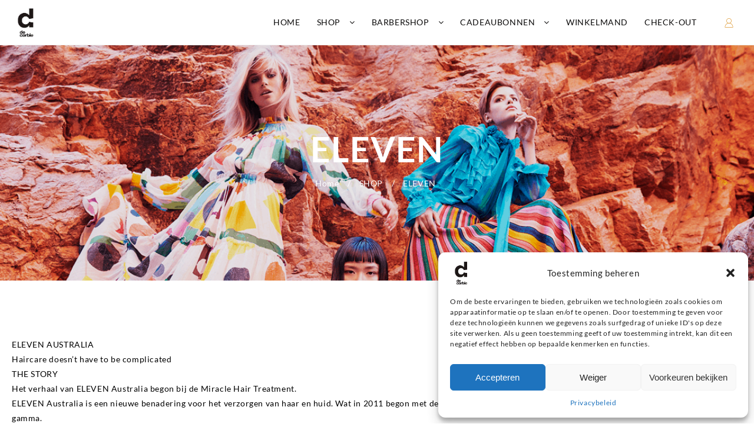

--- FILE ---
content_type: text/html; charset=UTF-8
request_url: https://shop.decorbie.be/product-categorie/shop/eleven/
body_size: 24578
content:
<!DOCTYPE html>
<html lang="nl-BE">
<head>
	<meta charset="UTF-8">
	<meta name="viewport" content="width=device-width, initial-scale=1">
	<link rel="profile" href="https://gmpg.org/xfn/11">
		<title>ELEVEN &#8211; De Corbie</title>
<meta name='robots' content='max-image-preview:large' />
	<style>img:is([sizes="auto" i], [sizes^="auto," i]) { contain-intrinsic-size: 3000px 1500px }</style>
	<link rel='dns-prefetch' href='//www.googletagmanager.com' />
<link rel="alternate" type="application/rss+xml" title="De Corbie &raquo; feed" href="https://shop.decorbie.be/feed/" />
<link rel="alternate" type="application/rss+xml" title="De Corbie &raquo; reactiesfeed" href="https://shop.decorbie.be/comments/feed/" />
<link rel="alternate" type="application/rss+xml" title="Feed De Corbie &raquo; ELEVEN Categorie" href="https://shop.decorbie.be/product-categorie/shop/eleven/feed/" />
<script type="text/javascript">
/* <![CDATA[ */
window._wpemojiSettings = {"baseUrl":"https:\/\/s.w.org\/images\/core\/emoji\/16.0.1\/72x72\/","ext":".png","svgUrl":"https:\/\/s.w.org\/images\/core\/emoji\/16.0.1\/svg\/","svgExt":".svg","source":{"concatemoji":"https:\/\/shop.decorbie.be\/wp-includes\/js\/wp-emoji-release.min.js?ver=6.8.3"}};
/*! This file is auto-generated */
!function(s,n){var o,i,e;function c(e){try{var t={supportTests:e,timestamp:(new Date).valueOf()};sessionStorage.setItem(o,JSON.stringify(t))}catch(e){}}function p(e,t,n){e.clearRect(0,0,e.canvas.width,e.canvas.height),e.fillText(t,0,0);var t=new Uint32Array(e.getImageData(0,0,e.canvas.width,e.canvas.height).data),a=(e.clearRect(0,0,e.canvas.width,e.canvas.height),e.fillText(n,0,0),new Uint32Array(e.getImageData(0,0,e.canvas.width,e.canvas.height).data));return t.every(function(e,t){return e===a[t]})}function u(e,t){e.clearRect(0,0,e.canvas.width,e.canvas.height),e.fillText(t,0,0);for(var n=e.getImageData(16,16,1,1),a=0;a<n.data.length;a++)if(0!==n.data[a])return!1;return!0}function f(e,t,n,a){switch(t){case"flag":return n(e,"\ud83c\udff3\ufe0f\u200d\u26a7\ufe0f","\ud83c\udff3\ufe0f\u200b\u26a7\ufe0f")?!1:!n(e,"\ud83c\udde8\ud83c\uddf6","\ud83c\udde8\u200b\ud83c\uddf6")&&!n(e,"\ud83c\udff4\udb40\udc67\udb40\udc62\udb40\udc65\udb40\udc6e\udb40\udc67\udb40\udc7f","\ud83c\udff4\u200b\udb40\udc67\u200b\udb40\udc62\u200b\udb40\udc65\u200b\udb40\udc6e\u200b\udb40\udc67\u200b\udb40\udc7f");case"emoji":return!a(e,"\ud83e\udedf")}return!1}function g(e,t,n,a){var r="undefined"!=typeof WorkerGlobalScope&&self instanceof WorkerGlobalScope?new OffscreenCanvas(300,150):s.createElement("canvas"),o=r.getContext("2d",{willReadFrequently:!0}),i=(o.textBaseline="top",o.font="600 32px Arial",{});return e.forEach(function(e){i[e]=t(o,e,n,a)}),i}function t(e){var t=s.createElement("script");t.src=e,t.defer=!0,s.head.appendChild(t)}"undefined"!=typeof Promise&&(o="wpEmojiSettingsSupports",i=["flag","emoji"],n.supports={everything:!0,everythingExceptFlag:!0},e=new Promise(function(e){s.addEventListener("DOMContentLoaded",e,{once:!0})}),new Promise(function(t){var n=function(){try{var e=JSON.parse(sessionStorage.getItem(o));if("object"==typeof e&&"number"==typeof e.timestamp&&(new Date).valueOf()<e.timestamp+604800&&"object"==typeof e.supportTests)return e.supportTests}catch(e){}return null}();if(!n){if("undefined"!=typeof Worker&&"undefined"!=typeof OffscreenCanvas&&"undefined"!=typeof URL&&URL.createObjectURL&&"undefined"!=typeof Blob)try{var e="postMessage("+g.toString()+"("+[JSON.stringify(i),f.toString(),p.toString(),u.toString()].join(",")+"));",a=new Blob([e],{type:"text/javascript"}),r=new Worker(URL.createObjectURL(a),{name:"wpTestEmojiSupports"});return void(r.onmessage=function(e){c(n=e.data),r.terminate(),t(n)})}catch(e){}c(n=g(i,f,p,u))}t(n)}).then(function(e){for(var t in e)n.supports[t]=e[t],n.supports.everything=n.supports.everything&&n.supports[t],"flag"!==t&&(n.supports.everythingExceptFlag=n.supports.everythingExceptFlag&&n.supports[t]);n.supports.everythingExceptFlag=n.supports.everythingExceptFlag&&!n.supports.flag,n.DOMReady=!1,n.readyCallback=function(){n.DOMReady=!0}}).then(function(){return e}).then(function(){var e;n.supports.everything||(n.readyCallback(),(e=n.source||{}).concatemoji?t(e.concatemoji):e.wpemoji&&e.twemoji&&(t(e.twemoji),t(e.wpemoji)))}))}((window,document),window._wpemojiSettings);
/* ]]> */
</script>
<style id='wp-emoji-styles-inline-css' type='text/css'>

	img.wp-smiley, img.emoji {
		display: inline !important;
		border: none !important;
		box-shadow: none !important;
		height: 1em !important;
		width: 1em !important;
		margin: 0 0.07em !important;
		vertical-align: -0.1em !important;
		background: none !important;
		padding: 0 !important;
	}
</style>
<link rel='stylesheet' id='wp-block-library-css' href='https://shop.decorbie.be/wp-includes/css/dist/block-library/style.min.css?ver=6.8.3' type='text/css' media='all' />
<style id='wp-block-library-theme-inline-css' type='text/css'>
.wp-block-audio :where(figcaption){color:#555;font-size:13px;text-align:center}.is-dark-theme .wp-block-audio :where(figcaption){color:#ffffffa6}.wp-block-audio{margin:0 0 1em}.wp-block-code{border:1px solid #ccc;border-radius:4px;font-family:Menlo,Consolas,monaco,monospace;padding:.8em 1em}.wp-block-embed :where(figcaption){color:#555;font-size:13px;text-align:center}.is-dark-theme .wp-block-embed :where(figcaption){color:#ffffffa6}.wp-block-embed{margin:0 0 1em}.blocks-gallery-caption{color:#555;font-size:13px;text-align:center}.is-dark-theme .blocks-gallery-caption{color:#ffffffa6}:root :where(.wp-block-image figcaption){color:#555;font-size:13px;text-align:center}.is-dark-theme :root :where(.wp-block-image figcaption){color:#ffffffa6}.wp-block-image{margin:0 0 1em}.wp-block-pullquote{border-bottom:4px solid;border-top:4px solid;color:currentColor;margin-bottom:1.75em}.wp-block-pullquote cite,.wp-block-pullquote footer,.wp-block-pullquote__citation{color:currentColor;font-size:.8125em;font-style:normal;text-transform:uppercase}.wp-block-quote{border-left:.25em solid;margin:0 0 1.75em;padding-left:1em}.wp-block-quote cite,.wp-block-quote footer{color:currentColor;font-size:.8125em;font-style:normal;position:relative}.wp-block-quote:where(.has-text-align-right){border-left:none;border-right:.25em solid;padding-left:0;padding-right:1em}.wp-block-quote:where(.has-text-align-center){border:none;padding-left:0}.wp-block-quote.is-large,.wp-block-quote.is-style-large,.wp-block-quote:where(.is-style-plain){border:none}.wp-block-search .wp-block-search__label{font-weight:700}.wp-block-search__button{border:1px solid #ccc;padding:.375em .625em}:where(.wp-block-group.has-background){padding:1.25em 2.375em}.wp-block-separator.has-css-opacity{opacity:.4}.wp-block-separator{border:none;border-bottom:2px solid;margin-left:auto;margin-right:auto}.wp-block-separator.has-alpha-channel-opacity{opacity:1}.wp-block-separator:not(.is-style-wide):not(.is-style-dots){width:100px}.wp-block-separator.has-background:not(.is-style-dots){border-bottom:none;height:1px}.wp-block-separator.has-background:not(.is-style-wide):not(.is-style-dots){height:2px}.wp-block-table{margin:0 0 1em}.wp-block-table td,.wp-block-table th{word-break:normal}.wp-block-table :where(figcaption){color:#555;font-size:13px;text-align:center}.is-dark-theme .wp-block-table :where(figcaption){color:#ffffffa6}.wp-block-video :where(figcaption){color:#555;font-size:13px;text-align:center}.is-dark-theme .wp-block-video :where(figcaption){color:#ffffffa6}.wp-block-video{margin:0 0 1em}:root :where(.wp-block-template-part.has-background){margin-bottom:0;margin-top:0;padding:1.25em 2.375em}
</style>
<style id='classic-theme-styles-inline-css' type='text/css'>
/*! This file is auto-generated */
.wp-block-button__link{color:#fff;background-color:#32373c;border-radius:9999px;box-shadow:none;text-decoration:none;padding:calc(.667em + 2px) calc(1.333em + 2px);font-size:1.125em}.wp-block-file__button{background:#32373c;color:#fff;text-decoration:none}
</style>
<link rel='stylesheet' id='wc-gift-cards-blocks-integration-css' href='https://shop.decorbie.be/wp-content/plugins/woocommerce-gift-cards/assets/dist/frontend/blocks.css?ver=1.15.5' type='text/css' media='all' />
<style id='global-styles-inline-css' type='text/css'>
:root{--wp--preset--aspect-ratio--square: 1;--wp--preset--aspect-ratio--4-3: 4/3;--wp--preset--aspect-ratio--3-4: 3/4;--wp--preset--aspect-ratio--3-2: 3/2;--wp--preset--aspect-ratio--2-3: 2/3;--wp--preset--aspect-ratio--16-9: 16/9;--wp--preset--aspect-ratio--9-16: 9/16;--wp--preset--color--black: #000000;--wp--preset--color--cyan-bluish-gray: #abb8c3;--wp--preset--color--white: #ffffff;--wp--preset--color--pale-pink: #f78da7;--wp--preset--color--vivid-red: #cf2e2e;--wp--preset--color--luminous-vivid-orange: #ff6900;--wp--preset--color--luminous-vivid-amber: #fcb900;--wp--preset--color--light-green-cyan: #7bdcb5;--wp--preset--color--vivid-green-cyan: #00d084;--wp--preset--color--pale-cyan-blue: #8ed1fc;--wp--preset--color--vivid-cyan-blue: #0693e3;--wp--preset--color--vivid-purple: #9b51e0;--wp--preset--gradient--vivid-cyan-blue-to-vivid-purple: linear-gradient(135deg,rgba(6,147,227,1) 0%,rgb(155,81,224) 100%);--wp--preset--gradient--light-green-cyan-to-vivid-green-cyan: linear-gradient(135deg,rgb(122,220,180) 0%,rgb(0,208,130) 100%);--wp--preset--gradient--luminous-vivid-amber-to-luminous-vivid-orange: linear-gradient(135deg,rgba(252,185,0,1) 0%,rgba(255,105,0,1) 100%);--wp--preset--gradient--luminous-vivid-orange-to-vivid-red: linear-gradient(135deg,rgba(255,105,0,1) 0%,rgb(207,46,46) 100%);--wp--preset--gradient--very-light-gray-to-cyan-bluish-gray: linear-gradient(135deg,rgb(238,238,238) 0%,rgb(169,184,195) 100%);--wp--preset--gradient--cool-to-warm-spectrum: linear-gradient(135deg,rgb(74,234,220) 0%,rgb(151,120,209) 20%,rgb(207,42,186) 40%,rgb(238,44,130) 60%,rgb(251,105,98) 80%,rgb(254,248,76) 100%);--wp--preset--gradient--blush-light-purple: linear-gradient(135deg,rgb(255,206,236) 0%,rgb(152,150,240) 100%);--wp--preset--gradient--blush-bordeaux: linear-gradient(135deg,rgb(254,205,165) 0%,rgb(254,45,45) 50%,rgb(107,0,62) 100%);--wp--preset--gradient--luminous-dusk: linear-gradient(135deg,rgb(255,203,112) 0%,rgb(199,81,192) 50%,rgb(65,88,208) 100%);--wp--preset--gradient--pale-ocean: linear-gradient(135deg,rgb(255,245,203) 0%,rgb(182,227,212) 50%,rgb(51,167,181) 100%);--wp--preset--gradient--electric-grass: linear-gradient(135deg,rgb(202,248,128) 0%,rgb(113,206,126) 100%);--wp--preset--gradient--midnight: linear-gradient(135deg,rgb(2,3,129) 0%,rgb(40,116,252) 100%);--wp--preset--font-size--small: 13px;--wp--preset--font-size--medium: 20px;--wp--preset--font-size--large: 36px;--wp--preset--font-size--x-large: 42px;--wp--preset--spacing--20: 0.44rem;--wp--preset--spacing--30: 0.67rem;--wp--preset--spacing--40: 1rem;--wp--preset--spacing--50: 1.5rem;--wp--preset--spacing--60: 2.25rem;--wp--preset--spacing--70: 3.38rem;--wp--preset--spacing--80: 5.06rem;--wp--preset--shadow--natural: 6px 6px 9px rgba(0, 0, 0, 0.2);--wp--preset--shadow--deep: 12px 12px 50px rgba(0, 0, 0, 0.4);--wp--preset--shadow--sharp: 6px 6px 0px rgba(0, 0, 0, 0.2);--wp--preset--shadow--outlined: 6px 6px 0px -3px rgba(255, 255, 255, 1), 6px 6px rgba(0, 0, 0, 1);--wp--preset--shadow--crisp: 6px 6px 0px rgba(0, 0, 0, 1);}:where(.is-layout-flex){gap: 0.5em;}:where(.is-layout-grid){gap: 0.5em;}body .is-layout-flex{display: flex;}.is-layout-flex{flex-wrap: wrap;align-items: center;}.is-layout-flex > :is(*, div){margin: 0;}body .is-layout-grid{display: grid;}.is-layout-grid > :is(*, div){margin: 0;}:where(.wp-block-columns.is-layout-flex){gap: 2em;}:where(.wp-block-columns.is-layout-grid){gap: 2em;}:where(.wp-block-post-template.is-layout-flex){gap: 1.25em;}:where(.wp-block-post-template.is-layout-grid){gap: 1.25em;}.has-black-color{color: var(--wp--preset--color--black) !important;}.has-cyan-bluish-gray-color{color: var(--wp--preset--color--cyan-bluish-gray) !important;}.has-white-color{color: var(--wp--preset--color--white) !important;}.has-pale-pink-color{color: var(--wp--preset--color--pale-pink) !important;}.has-vivid-red-color{color: var(--wp--preset--color--vivid-red) !important;}.has-luminous-vivid-orange-color{color: var(--wp--preset--color--luminous-vivid-orange) !important;}.has-luminous-vivid-amber-color{color: var(--wp--preset--color--luminous-vivid-amber) !important;}.has-light-green-cyan-color{color: var(--wp--preset--color--light-green-cyan) !important;}.has-vivid-green-cyan-color{color: var(--wp--preset--color--vivid-green-cyan) !important;}.has-pale-cyan-blue-color{color: var(--wp--preset--color--pale-cyan-blue) !important;}.has-vivid-cyan-blue-color{color: var(--wp--preset--color--vivid-cyan-blue) !important;}.has-vivid-purple-color{color: var(--wp--preset--color--vivid-purple) !important;}.has-black-background-color{background-color: var(--wp--preset--color--black) !important;}.has-cyan-bluish-gray-background-color{background-color: var(--wp--preset--color--cyan-bluish-gray) !important;}.has-white-background-color{background-color: var(--wp--preset--color--white) !important;}.has-pale-pink-background-color{background-color: var(--wp--preset--color--pale-pink) !important;}.has-vivid-red-background-color{background-color: var(--wp--preset--color--vivid-red) !important;}.has-luminous-vivid-orange-background-color{background-color: var(--wp--preset--color--luminous-vivid-orange) !important;}.has-luminous-vivid-amber-background-color{background-color: var(--wp--preset--color--luminous-vivid-amber) !important;}.has-light-green-cyan-background-color{background-color: var(--wp--preset--color--light-green-cyan) !important;}.has-vivid-green-cyan-background-color{background-color: var(--wp--preset--color--vivid-green-cyan) !important;}.has-pale-cyan-blue-background-color{background-color: var(--wp--preset--color--pale-cyan-blue) !important;}.has-vivid-cyan-blue-background-color{background-color: var(--wp--preset--color--vivid-cyan-blue) !important;}.has-vivid-purple-background-color{background-color: var(--wp--preset--color--vivid-purple) !important;}.has-black-border-color{border-color: var(--wp--preset--color--black) !important;}.has-cyan-bluish-gray-border-color{border-color: var(--wp--preset--color--cyan-bluish-gray) !important;}.has-white-border-color{border-color: var(--wp--preset--color--white) !important;}.has-pale-pink-border-color{border-color: var(--wp--preset--color--pale-pink) !important;}.has-vivid-red-border-color{border-color: var(--wp--preset--color--vivid-red) !important;}.has-luminous-vivid-orange-border-color{border-color: var(--wp--preset--color--luminous-vivid-orange) !important;}.has-luminous-vivid-amber-border-color{border-color: var(--wp--preset--color--luminous-vivid-amber) !important;}.has-light-green-cyan-border-color{border-color: var(--wp--preset--color--light-green-cyan) !important;}.has-vivid-green-cyan-border-color{border-color: var(--wp--preset--color--vivid-green-cyan) !important;}.has-pale-cyan-blue-border-color{border-color: var(--wp--preset--color--pale-cyan-blue) !important;}.has-vivid-cyan-blue-border-color{border-color: var(--wp--preset--color--vivid-cyan-blue) !important;}.has-vivid-purple-border-color{border-color: var(--wp--preset--color--vivid-purple) !important;}.has-vivid-cyan-blue-to-vivid-purple-gradient-background{background: var(--wp--preset--gradient--vivid-cyan-blue-to-vivid-purple) !important;}.has-light-green-cyan-to-vivid-green-cyan-gradient-background{background: var(--wp--preset--gradient--light-green-cyan-to-vivid-green-cyan) !important;}.has-luminous-vivid-amber-to-luminous-vivid-orange-gradient-background{background: var(--wp--preset--gradient--luminous-vivid-amber-to-luminous-vivid-orange) !important;}.has-luminous-vivid-orange-to-vivid-red-gradient-background{background: var(--wp--preset--gradient--luminous-vivid-orange-to-vivid-red) !important;}.has-very-light-gray-to-cyan-bluish-gray-gradient-background{background: var(--wp--preset--gradient--very-light-gray-to-cyan-bluish-gray) !important;}.has-cool-to-warm-spectrum-gradient-background{background: var(--wp--preset--gradient--cool-to-warm-spectrum) !important;}.has-blush-light-purple-gradient-background{background: var(--wp--preset--gradient--blush-light-purple) !important;}.has-blush-bordeaux-gradient-background{background: var(--wp--preset--gradient--blush-bordeaux) !important;}.has-luminous-dusk-gradient-background{background: var(--wp--preset--gradient--luminous-dusk) !important;}.has-pale-ocean-gradient-background{background: var(--wp--preset--gradient--pale-ocean) !important;}.has-electric-grass-gradient-background{background: var(--wp--preset--gradient--electric-grass) !important;}.has-midnight-gradient-background{background: var(--wp--preset--gradient--midnight) !important;}.has-small-font-size{font-size: var(--wp--preset--font-size--small) !important;}.has-medium-font-size{font-size: var(--wp--preset--font-size--medium) !important;}.has-large-font-size{font-size: var(--wp--preset--font-size--large) !important;}.has-x-large-font-size{font-size: var(--wp--preset--font-size--x-large) !important;}
:where(.wp-block-post-template.is-layout-flex){gap: 1.25em;}:where(.wp-block-post-template.is-layout-grid){gap: 1.25em;}
:where(.wp-block-columns.is-layout-flex){gap: 2em;}:where(.wp-block-columns.is-layout-grid){gap: 2em;}
:root :where(.wp-block-pullquote){font-size: 1.5em;line-height: 1.6;}
</style>
<link rel='stylesheet' id='woocommerce-layout-css' href='https://shop.decorbie.be/wp-content/plugins/woocommerce/assets/css/woocommerce-layout.css?ver=10.1.3' type='text/css' media='all' />
<link rel='stylesheet' id='woocommerce-smallscreen-css' href='https://shop.decorbie.be/wp-content/plugins/woocommerce/assets/css/woocommerce-smallscreen.css?ver=10.1.3' type='text/css' media='only screen and (max-width: 768px)' />
<link rel='stylesheet' id='woocommerce-general-css' href='https://shop.decorbie.be/wp-content/plugins/woocommerce/assets/css/woocommerce.css?ver=10.1.3' type='text/css' media='all' />
<style id='woocommerce-inline-inline-css' type='text/css'>
.woocommerce form .form-row .required { visibility: visible; }
</style>
<link rel='stylesheet' id='cmplz-general-css' href='https://shop.decorbie.be/wp-content/plugins/complianz-gdpr/assets/css/cookieblocker.min.css?ver=1757922365' type='text/css' media='all' />
<link rel='stylesheet' id='wc-gc-css-css' href='https://shop.decorbie.be/wp-content/plugins/woocommerce-gift-cards/assets/css/frontend/woocommerce.css?ver=1.15.5' type='text/css' media='all' />
<link rel='stylesheet' id='grw-public-main-css-css' href='https://shop.decorbie.be/wp-content/plugins/widget-google-reviews/assets/css/public-main.css?ver=6.4.1' type='text/css' media='all' />
<link rel='stylesheet' id='brands-styles-css' href='https://shop.decorbie.be/wp-content/plugins/woocommerce/assets/css/brands.css?ver=10.1.3' type='text/css' media='all' />
<link rel='stylesheet' id='parent-style-css' href='https://shop.decorbie.be/wp-content/themes/almaira/style.css?ver=6.8.3' type='text/css' media='all' />
<link rel='stylesheet' id='font-awesome-new-css' href='https://shop.decorbie.be/wp-content/themes/almaira/third-party/fonts/font-awesome/css/fontawesome-all.css?ver=1.0.0' type='text/css' media='all' />
<link rel='stylesheet' id='th-icon-css' href='https://shop.decorbie.be/wp-content/themes/almaira/third-party/fonts/th-icon/style.css?ver=1.0.0' type='text/css' media='all' />
<link rel='stylesheet' id='font-awesome-css' href='https://shop.decorbie.be/wp-content/themes/almaira/third-party/fonts/font-awesome/css/font-awesome.css?ver=4.7.0' type='text/css' media='all' />
<link rel='stylesheet' id='almaira-menu-style-css' href='https://shop.decorbie.be/wp-content/themes/almaira/css/almaira-menu.css?ver=6.8.3' type='text/css' media='all' />
<link rel='stylesheet' id='owl.carousel-css' href='https://shop.decorbie.be/wp-content/themes/almaira/css/owl.carousel.css?ver=1.0.0' type='text/css' media='all' />
<link rel='stylesheet' id='swiper-css' href='https://shop.decorbie.be/wp-content/themes/almaira/css/swiper.css?ver=1.0.0' type='text/css' media='all' />
<link rel='stylesheet' id='almaira-style-css' href='https://shop.decorbie.be/wp-content/themes/almaira-child-theme/style.css?ver=1.3.0' type='text/css' media='all' />
<style id='almaira-style-inline-css' type='text/css'>
@media (min-width: 769px){.thunk-logo img{
    max-width: 50px;
  }}@media (max-width: 768px){.thunk-logo img{
    max-width: 225px;
  }}@media (max-width: 550px){.thunk-logo img{
    max-width: 225px;
  }}@media (min-width: 769px){#th-ribbon .content-area{
    padding-top: 12px;
  }}@media (max-width: 768px){#th-ribbon .content-area{
    padding-top: 120px;
  }}@media (max-width: 550px){#th-ribbon .content-area{
    padding-top: 37px;
  }}@media (min-width: 769px){#th-ribbon .content-area{
    padding-bottom: 40px;
  }}@media (max-width: 768px){#th-ribbon .content-area{
    padding-bottom: 120px;
  }}@media (max-width: 550px){#th-ribbon .content-area{
    padding-bottom: 120px;
  }}@media (min-width: 769px){.thunk-sortby .content-area{
    padding-top: 1px;
  }}@media (max-width: 768px){.thunk-sortby .content-area{
    padding-top: 40px;
  }}@media (max-width: 550px){.thunk-sortby .content-area{
    padding-top: 40px;
  }}@media (min-width: 769px){.thunk-sortby .content-area{
    padding-bottom: 10px;
  }}@media (max-width: 768px){.thunk-sortby .content-area{
    padding-bottom: 40px;
  }}@media (max-width: 550px){.thunk-sortby .content-area{
    padding-bottom: 10px;
  }}@media (min-width: 769px){.thunk-products-section .content-area{
    padding-top: 126px;
  }}@media (max-width: 768px){.thunk-products-section .content-area{
    padding-top: 40px;
  }}@media (max-width: 550px){.thunk-products-section .content-area{
    padding-top: 40px;
  }}@media (min-width: 769px){.thunk-products-section .content-area{
    padding-bottom: 125px;
  }}@media (max-width: 768px){.thunk-products-section .content-area{
    padding-bottom: 40px;
  }}@media (max-width: 550px){.thunk-products-section .content-area{
    padding-bottom: 40px;
  }}@media (min-width: 769px){.thunk-shipping .content-area{
    padding-top: 1px;
  }}@media (max-width: 768px){.thunk-shipping .content-area{
    padding-top: 40px;
  }}@media (max-width: 550px){.thunk-shipping .content-area{
    padding-top: 40px;
  }}@media (min-width: 769px){.thunk-shipping .content-area{
    padding-bottom: 0px;
  }}@media (max-width: 768px){.thunk-shipping .content-area{
    padding-bottom: 40px;
  }}@media (max-width: 550px){.thunk-shipping .content-area{
    padding-bottom: 40px;
  }}@media (min-width: 769px){.thunk-custom-sect-one .widget-cs-container{
    padding-top: 50px;
  }}@media (max-width: 768px){.thunk-custom-sect-one .widget-cs-container{
    padding-top: 1px;
  }}@media (max-width: 550px){.thunk-custom-sect-one .widget-cs-container{
    padding-top: 1px;
  }}.thunk-page-top-banner{
            background-image: url('https://shop.decorbie.be/wp-content/uploads/2020/04/unnamed-file-1-e1586596229307.png');
        } 
    a:hover,
    .thunk-category a:hover .title,
    .thunk-category a:hover .count,
    #move-to-top:hover,
    .thunk-quik .thunk-compare .compare-button a:hover:before,
    .thunk-ribbon .th-button:hover,
    .thunk-body li.product .thunk-product .button,
    .thunk-product .yith-wcwl-wishlistexistsbrowse.show:before, 
    .thunk-quickview:hover.thunk-quickview:before,
    .thunk-wishlist:hover.thunk-wishlist:before,
    .thunk-compare:hover.thunk-compare:before,
    .woocommerce ul.products li.product .price,
    .thunk-body li.product .thunk-product .added_to_cart.wc-forward,
    #close-btn:hover, #search-btn1:hover, 
    .summary .yith-wcwl-add-to-wishlist .yith-wcwl-wishlistexistsbrowse.show a::before,
    .thunk-post-excerpt .read-more .thunk-readmore:hover,
    .thunk-accordion .ac > .ac-q::after,
    body.almaira-shop-dark a:hover,
    body.almaira-shop-dark .thunk-category a:hover .title,
    body.almaira-shop-dark .thunk-category a:hover .count,
    body.almaira-shop-dark #move-to-top:hover,
    body.almaira-shop-dark .thunk-quik .thunk-compare .compare-button a:hover:before,
    body.almaira-shop-dark.woocommerce .ft-button-ul a.button.current,
    .almaira-shop-dark #search-overlay #close-btn,
    .almaira-menu .current-menu-item a,
    body.almaira-shop-dark .thunk-ribbon .th-button:hover,
    body.thunk-body.almaira-shop-dark li.product .thunk-product .button,
    body.almaira-shop-dark .thunk-product .yith-wcwl-wishlistexistsbrowse.show:before, 
    body.almaira-shop-dark .thunk-quickview:hover.thunk-quickview:before,
    body.almaira-shop-dark .thunk-wishlist:hover.thunk-wishlist:before,
    body.almaira-shop-dark .thunk-compare:hover.thunk-compare:before,
    body.woocommerce.almaira-shop-dark ul.products li.product .price,
    body.thunk-body.woocommerce.almaira-shop-dark li.product .thunk-product .added_to_cart.wc-forward,
    body.almaira-shop-dark #close-btn:hover,body.almaira-shop-dark #search-btn1:hover,
    body.almaira-shop-dark .summary .yith-wcwl-add-to-wishlist .yith-wcwl-wishlistexistsbrowse.show a::before,
    body.almaira-shop-dark .thunk-post-excerpt .read-more .thunk-readmore:hover,
    body.almaira-shop-dark .thunk-accordion .ac > .ac-q::after{
        color: #bd8348;
    } .thunk-category a:hover,
   .thunk-counter-wrapper .counter-content:hover,
   .th-check-container .th-checkmark:after,
   .thunk-post-excerpt .read-more .thunk-readmore:hover,
   .thunk-button:hover,
   .thunk-ribbon .th-button:hover,
   #filter-sortby-load-more:hover,
   .main-header-col3 .header-icon .almaira-cart p.buttons a:hover,
   .woocommerce-message,
   body .woocommerce-tabs .tabs li a::before,
    body.almaira-shop-dark .thunk-category a:hover,
   body.almaira-shop-dark .thunk-counter-wrapper .counter-content:hover,
   .th-button:hover:before,
   .thunk-body li.product .thunk-product .button,
   .thunk-body li.product .thunk-product .added_to_cart.wc-forward,
   .alm-shop-load-more:hover, 
   #filter-sortby-load-more:hover,
   .cart-crl:before,
   .almaira-widget-content .price_slider_amount .button:hover,
    body.almaira-shop-dark .th-button:hover:before,
    body.almaira-shop-dark .th-check-container .th-checkmark:after,
    body.almaira-shop-dark .thunk-post-excerpt .read-more .thunk-readmore:hover,
    body.almaira-shop-dark .thunk-button:hover,
    body.almaira-shop-dark .thunk-ribbon .th-button:hover,
    body.thunk-body.almaira-shop-dark li.product .thunk-product .button,
    body.almaira-shop-dark .woocommerce-tabs .tabs li a::before,
    body.almaira-shop-dark #filter-sortby-load-more:hover,
    body.almaira-shop-dark .main-header-col3 .header-icon .almaira-cart p.buttons a:hover,
    body.thunk-body.woocommerce.almaira-shop-dark li.product .thunk-product .added_to_cart.wc-forward,
    body.almaira-shop-dark .woocommerce-message,
    body.almaira-shop-dark .alm-shop-load-more:hover, 
   body.almaira-shop-dark #filter-sortby-load-more:hover,
   body.almaira-shop-dark .cart-crl:before,
   body.almaira-shop-dark .almaira-widget-content .price_slider_amount .button:hover{
        border-color: #bd8348;
    }
    .thunk-category-section .owl-nav i:hover,
.thunk-brands-section .owl-nav i:hover,
.widget-cs-container .owl-nav i:hover,
    .container input:checked ~ .checkmark,
    .container input:checked ~ .checkmark-p,
    .thunk-button:hover,
    .woocommerce li.product .thunk-product span.onsale,
    .woocommerce .product span.onsale,
    .woocommerce nav.woocommerce-pagination ul li span.current,
    .woocommerce #respond input#submit:hover,.woocommerce button.button:hover, .woocommerce input.button:hover,
    .woocommerce #respond input#submit.alt:hover, .woocommerce a.button.alt:hover, .woocommerce button.button.alt:hover, .woocommerce input.button.alt:hover,
    .dot_1,.dot_qv1,
    .thunk-body .owl-dots .owl-dot.active,
    .thunk-body .owl-dots .owl-dot:hover,
    #filter-sortby-load-more:hover,
    #alm-quick-view-close:hover,
    .main-header-col3 .header-icon .almaira-cart p.buttons a:hover,
    .almaira-off-canvas-sidebar .close-bn,
    .left .menu-close, .right .menu-close, .menu-close,
    .thunk-single-post [type='submit'], 
    .thunk-single-page [type='submit'], 
    .form-content [type='submit'], 
    .almaira-widget-content .woocommerce-product-search button,
    .woocommerce-product-search button,
    .thunk-contactus .lf-form-submit:hover,
    .alm-shop-load-more:hover, 
   #filter-sortby-load-more:hover,
    .woocommerce a.remove:hover,
    body.almaira-shop-dark .thunk-category-section .owl-nav i:hover,
    body.almaira-shop-dark .thunk-brands-section .owl-nav i:hover,
    body.almaira-shop-dark .widget-cs-container .owl-nav i:hover,
    body.almaira-shop-dark .container input:checked ~ .checkmark,
    body.almaira-shop-dark .container input:checked ~ .checkmark-p,
    body.almaira-shop-dark .thunk-button:hover,
    body.almaira-shop-dark.woocommerce li.product .thunk-product span.onsale,
    body.almaira-shop-dark.woocommerce .product span.onsale,
    body.almaira-shop-dark.woocommerce nav.woocommerce-pagination ul li span.current,
    body.almaira-shop-dark.woocommerce #respond input#submit:hover,.woocommerce button.button:hover, .woocommerce input.button:hover,
    body.almaira-shop-dark.woocommerce #respond input#submit.alt:hover, body.almaira-shop-dark.woocommerce a.button.alt:hover, body.almaira-shop-dark.woocommerce button.button.alt:hover, body.almaira-shop-dark.woocommerce input.button.alt:hover,
    .dot_1,.dot_qv1,
    .cart-contents .cart-crl,
    body.almaira-shop-dark.thunk-body .owl-dots .owl-dot.active,
    body.almaira-shop-dark.thunk-body .owl-dots .owl-dot:hover,
    body.almaira-shop-dark #filter-sortby-load-more:hover,
    body.almaira-shop-dark #alm-quick-view-close:hover,
    body.almaira-shop-dark .main-header-col3 .header-icon .almaira-cart p.buttons a:hover,
    body.almaira-shop-dark .almaira-off-canvas-sidebar .close-bn,
    body.almaira-shop-dark .left .menu-close,
    body.almaira-shop-dark .right .menu-close,
    body.almaira-shop-dark .menu-close,
    body.almaira-shop-dark .thunk-single-post [type='submit'], 
    body.almaira-shop-dark .thunk-single-page [type='submit'], 
    body.almaira-shop-dark .form-content [type='submit'], 
    body.almaira-shop-dark .almaira-widget-content .woocommerce-product-search button,
    body.almaira-shop-dark .woocommerce-product-search button,
    body.almaira-shop-dark .thunk-contactus .lf-form-submit:hover,
    body.almaira-shop-dark .alm-shop-load-more:hover, 
   body.almaira-shop-dark #filter-sortby-load-more:hover,
   body.almaira-shop-dark .woocommerce a.remove:hover,
   body.almaira-shop-dark .cart-contents .cart-crl{
        background: #bd8348;
    }
    
    .thunk-post-info a,
    .thunk-tags-wrapper a,
    body.almaira-shop-dark.thunk-post-info a,
    body.almaira-shop-dark .thunk-tags-wrapper a{
    color: #0a0909;
    }
    a:hover,.thunk-breadcrumb li a:hover,
    .almaira-menu li a:hover,
    .thunk-post-excerpt .read-more .thunk-readmore:hover,
    body.almaira-shop-dark a:hover,body.almaira-shop-dark .thunk-breadcrumb li a:hover,
    body.almaira-shop-dark .almaira-menu li a:hover,
    body.almaira-shop-dark .thunk-post-excerpt .read-more .thunk-readmore:hover{
        color:#bd8348}#sidebar-primary h2.widget-title,
    .page-title,
    .thunk-contact-small-heading,
    .th-slider-bigheading,
    .thunk-ribbon .heading,
    .thunk-product .woocommerce-loop-product__title,
    .thunk-insta-title,
    .heading,
    .slide-widget-title,
    .thunk-heading,
    .thunk-service-title,
    .thunk-founder-title,
    .testimonial-name,
    body.almaira-shop-dark #sidebar-primary h2.widget-title,
    body.almaira-shop-dark .page-title,
    body.almaira-shop-dark .thunk-contact-small-heading,
    body.almaira-shop-dark .th-slider-bigheading,
    body.almaira-shop-dark .thunk-ribbon .heading,
    body.almaira-shop-dark .thunk-product .woocommerce-loop-product__title,
    body.almaira-shop-dark .thunk-insta-title,
    body.almaira-shop-dark .heading,
    body.almaira-shop-dark .slide-widget-title,
    body.almaira-shop-dark .thunk-heading,
    body.almaira-shop-dark .thunk-service-title,
    body.almaira-shop-dark .thunk-founder-title,
    body.almaira-shop-dark .testimonial-name{
        color:#ffffff;
    }
    a,
    .almaira-menu > li > a,
    .thunk-breadcrumb li a, .thunk-breadcrumb li, .thunk-breadcrumb li+li:before,
    .main-header-col3 .header-icon span a,
    .woocommerce-MyAccount-navigation ul li a,
    .woocommerce .ft-button-ul a.button,
    li a,
    body.almaira-shop-dark a,
    body.almaira-shop-dark .almaira-menu > li > a,
    body.almaira-shop-dark .thunk-breadcrumb li a, 
    body.almaira-shop-dark .thunk-breadcrumb li, .thunk-breadcrumb li+li:before,
    body.almaira-shop-dark  .main-header-col3 .header-icon span a,
    body.almaira-shop-dark .woocommerce-MyAccount-navigation ul li a,
    body.almaira-shop-dark.woocommerce .ft-button-ul a.button,
    body.almaira-shop-dark li a{
     color:#0a0909;
    }
    a:hover,
    .almaira-menu > li > a:hover,
    .thunk-breadcrumb li a:hover,
    .woocommerce-MyAccount-navigation ul li a:hover,
    .woocommerce nav.woocommerce-pagination ul li span.current,
    .woocommerce .ft-button-ul a.button:hover,
    .thunk-sortby .sort-radio:hover,
    .th-check-container:hover,
    .thunk-post-excerpt .read-more .thunk-readmore:hover,
    .main-header-col3 .header-icon span a:hover,
    body.almaira-shop-dark a:hover,
    body.almaira-shop-dark .almaira-menu > li > a:hover,
    body.almaira-shop-dark .thunk-breadcrumb li a:hover,
    body.almaira-shop-dark .woocommerce-MyAccount-navigation ul li a:hover,
    body.almaira-shop-dark .woocommerce nav.woocommerce-pagination ul li span.current,
    body.almaira-shop-dark.woocommerce .ft-button-ul a.button:hover,
    body.almaira-shop-dark .thunk-sortby .sort-radio:hover,
    body.almaira-shop-dark .th-check-container:hover,
    body.almaira-shop-dark .thunk-post-excerpt .read-more .thunk-readmore:hover,
    body.almaira-shop-dark .main-header-col3 .header-icon span a:hover{
     color:;
    }
    .thunk-post-excerpt .read-more .thunk-readmore:hover,
    body.almaira-shop-dark .thunk-post-excerpt .read-more .thunk-readmore:hover{
        border-color:;
    }
    body,.site-content,
     body.almaira-shop-dark,body.almaira-shop-dark .site-content{
     color:#000000;
    }
     .thunk-body,
     body.almaira-shop-dark.thunk-body{
     background:ffffff;
    }
     
    .thunk-product .woocommerce-loop-product__title,
    .thunk-product .woocommerce-loop-product__title a,
    .woocommerce ul.products li.product .thunk-product .woocommerce-loop-product__title, 
    body.almaira-shop-dark .thunk-sortby .thunk-product .woocommerce-loop-product__title,
    body.almaira-shop-dark .thunk-product .woocommerce-loop-product__title a,
    body.woocommerce.almaira-shop-dark ul.products li.product .thunk-product .woocommerce-loop-product__title{
      color:;
    }
    .thunk-product .price,
    body.almaira-shop-dark .thunk-product .price{
      color: ;
    }
    .woocommerce .star-rating, 
    .woocommerce ul.products li.product .star-rating,
    body.woocommerce.almaira-shop-dark .star-rating,
    body.woocommerce.almaira-shop-dark ul.products li.product .star-rating{
       color: ;
    }
    .thunk-body li.product .thunk-product .button,
    .thunk-body li.product .thunk-product .added_to_cart.wc-forward,
    body.thunk-body.almaira-shop-dark li.product .thunk-product .button,
    body.thunk-body.almaira-shop-dark li.product .thunk-product .added_to_cart.wc-forward{
      color: ;
      border-color: ;
    }
    .thunk-quickview:hover.thunk-quickview:before,
    .thunk-wishlist:hover.thunk-wishlist:before,
    .thunk-compare:hover.thunk-compare:before,
    body.almaira-shop-dark .thunk-quickview:hover.thunk-quickview:before,
    body.almaira-shop-dark .thunk-wishlist:hover.thunk-wishlist:before,
    body.almaira-shop-dark .thunk-compare:hover.thunk-compare:before{
      color: ;
    }
    .thunk-quickview:hover.thunk-quickview:before,
    .thunk-quickview:hover.thunk-quickview:after,
    .thunk-wishlist:hover.thunk-wishlist:before,
    .thunk-wishlist:hover.thunk-wishlist:after,
    .thunk-compare:hover.thunk-compare:before,
    .thunk-compare:hover.thunk-compare:after,
    body.almaira-shop-dark .thunk-quickview:hover.thunk-quickview:before,
    body.almaira-shop-dark .thunk-quickview:hover.thunk-quickview:after,
    body.almaira-shop-dark .thunk-wishlist:hover.thunk-wishlist:after,
    body.almaira-shop-dark .thunk-wishlist:hover.thunk-wishlist:before,
    body.almaira-shop-dark .thunk-compare:hover.thunk-compare:before,
    body.almaira-shop-dark .thunk-compare:hover.thunk-compare:after{
    background: ;
    }
    .thunk-quickview, .thunk-wishlist, .thunk-compare,
    body.almaira-shop-dark .thunk-quickview,body.almaira-shop-dark .thunk-wishlist,body.almaira-shop-dark .thunk-compare{
       background: ;
    }
    .thunk-quickview a, 
    .thunk-product .thunk-wishlist a.add_to_wishlist,
    .thunk-quik .thunk-compare .compare-button a:before,
    body.almaira-shop-dark .thunk-quickview a, 
   body.almaira-shop-dark .thunk-product .thunk-wishlist a.add_to_wishlist,
    body.almaira-shop-dark .thunk-quik .thunk-compare .compare-button a:before{
       color: ;
    }
    .thunk-quik .quik-view,
    body.almaira-shop-dark .thunk-quik .quik-view{
      border-bottom-color: ;
    }
    .woocommerce li.product .thunk-product span.onsale,
    body.almaira-shop-dark.woocommerce li.product .thunk-product span.onsale, body.almaira-shop-dark.woocommerce .product span.onsale{
        background:;
        color:;
    }
    
   .single-product .woocommerce-Price-amount,
   body.single-product.almaira-shop-dark .woocommerce-Price-amount{
    color: ;
   }
   
    .single-product.woocommerce h1.product_title,
    .single-product .related.products h2,
    .single-product.woocommerce ul.products li.product .thunk-product .woocommerce-loop-product__title,
    .single-product.woocommerce div.product .woocommerce-tabs ul.tabs li a,
    .single-product .posted_in,
    .single-product .sku_wrapper,
    .single-product h2,
    .single-product.woocommerce ul.products li.product .thunk-product .woocommerce-loop-product__title,
    .single-product.woocommerce div.product .woocommerce-tabs ul.tabs li a,
    body.almaira-shop-dark.single-product.woocommerce h1.product_title,
    body.almaira-shop-dark.single-product .related.products h2,
    body.almaira-shop-dark.single-product.woocommerce ul.products li.product .thunk-product .woocommerce-loop-product__title,
    body.almaira-shop-dark.single-product.woocommerce div.product .woocommerce-tabs ul.tabs li a,
    body.almaira-shop-dark.single-product .posted_in,
    body.almaira-shop-dark.single-product .sku_wrapper,
    body.almaira-shop-dark.single-product h2,
    body.almaira-shop-dark.single-product.woocommerce ul.products li.product .thunk-product .woocommerce-loop-product__title,
    body.almaira-shop-dark.single-product.woocommerce div.product .woocommerce-tabs ul.tabs li a{
    color: ;
   }
   
   .single-product.woocommerce div.product .woocommerce-tabs ul.tabs li.active a,
   body.almaira-shop-dark.single-product.woocommerce div.product .woocommerce-tabs ul.tabs li.active a{
     color: !important;
   }
   }
   
   .single-product.woocommerce .woocommerce-product-rating .star-rating,
   .single-product.woocommerce .star-rating, .woocommerce ul.products li.product .star-rating,
   .single-product.woocommerce #reviews #comments .star-rating span,
   body.almaira-shop-dark.single-product.woocommerce .woocommerce-product-rating .star-rating,
   body.almaira-shop-dark.single-product.woocommerce .star-rating, .woocommerce ul.products li.product .star-rating,
   body.almaira-shop-dark.single-product.woocommerce #reviews #comments .star-rating span{
    color: ;
   }
   
   .single-product .site-content,
   .single-product.woocommerce div.product .woocommerce-tabs ul.tabs li,
   body.almaira-shop-dark.single-product .site-content .thunk-content-wrap,
   body.almaira-shop-dark.single-product.woocommerce div.product .woocommerce-tabs ul.tabs li{
    background: ;
   }
    
   body.single-product .woocommerce-tabs,.woocommerce #reviews #comments ol.commentlist li .meta,
   .single-product .woocommerce-product-details__short-description,
   .single-product .product_meta a,
   .single-product .woocommerce-review-link,
   body.single-product.almaira-shop-dark .woocommerce-tabs,.woocommerce #reviews #comments ol.commentlist li .meta,
   body.almaira-shop-dark.single-product .woocommerce-product-details__short-description,
   body.almaira-shop-dark.single-product .product_meta a,
   body.almaira-shop-dark.single-product .woocommerce-review-link{
    color: ;
   }
   .single-product .woocommerce-product-details__short-description,
   .single-product .almaira-quantity,
   .single-product .almaira-quantity button,
   .single-product.woocommerce .entry-summary a.compare.button,
   .single-product.woocommerce form.cart .almaira-quantity .quantity input,
   .single-product .summary .yith-wcwl-add-button a,
   .single-product.woocommerce div.product .woocommerce-tabs ul.tabs li.active a, 
   .single-product.woocommerce .entry-summary a.compare.button,
   .single-product.woocommerce div.product .woocommerce-tabs ul.tabs li:hover a,
   .single-product.woocommerce #reviews #comments ol.commentlist li,
   body.almaira-shop-dark.single-product .woocommerce-product-details__short-description,
   body.almaira-shop-dark.single-product .almaira-quantity,
   body.almaira-shop-dark .single-product .almaira-quantity button,
   body.almaira-shop-dark .single-product.woocommerce .entry-summary a.compare.button,
   body.almaira-shop-dark.single-product .summary .yith-wcwl-add-button a,
   body.almaira-shop-dark.single-product.woocommerce div.product .woocommerce-tabs ul.tabs li.active a, 
   body.almaira-shop-dark.single-product.woocommerce .entry-summary a.compare.button,
   body.almaira-shop-dark.single-product.woocommerce div.product .woocommerce-tabs ul.tabs li:hover a,
   body.almaira-shop-dark.single-product.woocommerce #reviews #comments ol.commentlist li
   {
    border-color: ;
   }
   .single-product.woocommerce .product span.onsale,
   body.almaira-shop-dark.single-product.woocommerce .product span.onsale{
    background: ;
    color: ;
   }
    
     #move-to-top{
     color: #ea9738;
 }
 .shrink .main-header .main-header-bar .site-title h1 a{color:} .shrink .main-header .main-header-bar .site-title h1 a:hover{color:} .shrink .main-header-col1 p{color:} .almaira-site .shrink .main-header-bar:before,
    body.almaira-shop-dark .shrink .main-header .main-header-bar .site-title h1 a{color:} 
    body.almaira-shop-dark .shrink .main-header .main-header-bar .site-title h1 a:hover{color:} 
    body.almaira-shop-dark .shrink .main-header-col1 p{color:} 
    .almaira-site .shrink .main-header-bar:before,
    body.almaira-shop-dark .almaira-site .shrink .main-header-bar:before{background:;}.almaira-site .shrink .main-header-bar,
body.almaira-shop-dark .almaira-site .shrink .main-header-bar{
    background-image:url('');
    background-repeat:no-repeat;
    background-position:center center;
    background-size:auto;
    background-attachment:scroll;
}.shrink .main-header-col3 .header-icon span a,
body.almaira-shop-dark .shrink .main-header-col3 .header-icon span a
{color:} 
.shrink .main-header-col3 .header-icon span a:hover,
body.almaira-shop-dark .shrink .main-header-col3 .header-icon span a:hover{color:}.shrink .main-header nav{background:}
.shrink .sider-inner ul#almaira-menu.almaira-menu > li > a{color:}
.shrink .sider-inner ul#almaira-menu.almaira-menu > li > a:hover{color:;background:}.shrink #almaira-menu.almaira-menu li ul.sub-menu,
body.almaira-shop-dark .shrink #almaira-menu.almaira-menu li ul.sub-menu{
    background:
} 
    .shrink #almaira-menu.almaira-menu li ul.sub-menu li a,
    body.almaira-shop-dark .shrink #almaira-menu.almaira-menu li ul.sub-menu li a{
        color:
    } 
    .shrink #almaira-menu.almaira-menu li ul.sub-menu li a:hover,
    body.almaira-shop-dark .shrink #almaira-menu.almaira-menu li ul.sub-menu li a:hover{
        color:
    } 
    .shrink #almaira-menu.almaira-menu li ul.sub-menu li:hover,
    body.almaira-shop-dark .shrink #almaira-menu.almaira-menu li ul.sub-menu li:hover{
        background:
    }.shrink .main-header .menu-custom-html, .shrink .main-header .menu-custom-widget,
body.almaira-shop-dark .shrink .main-header .menu-custom-html, 
    body.almaira-shop-dark .shrink .main-header .menu-custom-widget{
        color:{almaira_stcky_main_content_txt_clr}} 
    .shrink .main-header .menu-custom-html a, .shrink .main-header .menu-custom-widget a,.shrink .main-header .cart-contents,
    .alm-main-stick-hdr .header-icon a #search-btn,
    body.almaira-shop-dark .shrink .main-header .menu-custom-html a, 
     body.almaira-shop-dark .shrink .main-header .menu-custom-widget a,
     body.almaira-shop-dark .shrink .main-header .cart-contents,
     body.almaira-shop-dark.alm-main-stick-hdr .header-icon a #search-btn{
        color:;
    } 
    .shrink .main-header .menu-custom-html a:hover, 
    .shrink .main-header .menu-custom-widget a:hover,
    .shrink .main-header .cart-contents:hover,
    body.almaira-shop-dark .shrink .main-header .menu-custom-html a:hover, 
    body.almaira-shop-dark .shrink .main-header .menu-custom-widget a:hover,
    body.almaira-shop-dark .shrink .main-header .cart-contents:hover{
        color:}.almaira-site .shrink .top-header-bar{background-image:url();
    background-repeat:no-repeat;
    background-position:center center;
    background-size:auto;
    background-attachment:scroll;}.almaira-site .shrink .top-header-bar:before,
    body.almaira-shop-dark .almaira-site .shrink .top-header-bar:before
    {background:}.shrink #almaira-above-menu.almaira-menu > li > a,
    body.almaira-shop-dark .shrink #almaira-above-menu.almaira-menu > li > a{color:} 
    .shrink #almaira-above-menu.almaira-menu > li > a:hover,body.almaira-shop-dark .shrink #almaira-above-menu.almaira-menu > li > a:hover{color:;background:}.shrink #almaira-above-menu.almaira-menu li ul.sub-menu,
    body.almaira-shop-dark .shrink #almaira-above-menu.almaira-menu li ul.sub-menu{
    background:} 
    .shrink #almaira-above-menu.almaira-menu li ul.sub-menu li a,
    body.almaira-shop-dark .shrink #almaira-above-menu.almaira-menu li ul.sub-menu li a{
        color:
    } 
    .shrink #almaira-above-menu.almaira-menu li ul.sub-menu li a:hover,
    body.almaira-shop-dark .shrink #almaira-above-menu.almaira-menu li ul.sub-menu li a:hover{
        color:} 
    .shrink #almaira-above-menu.almaira-menu li ul.sub-menu li:hover,
    body.almaira-shop-dark .shrink #almaira-above-menu.almaira-menu li ul.sub-menu li:hover{
        background:}.shrink .top-header-bar,
        body.almaira-shop-dark .shrink .top-header-bar{
            color: ;
        }
        .shrink .top-header-bar,
        body.almaira-shop-dark .shrink .top-header-bar{
        color: ;
        }
        .shrink .top-header-bar a,
        body.almaira-shop-dark .shrink .top-header-bar a{
        color: ;
        }
        .shrink .top-header-bar a:hover,
        body.almaira-shop-dark .shrink .top-header-bar a:hover{
        color: ;
        }
.almaira-site .top-header-bar{background-image:url();
  background-repeat:no-repeat;
    background-position:center center;
    background-size:auto;
    background-attachment:scroll;}.almaira-site .top-header-bar:before,body.almaira-shop-dark .almaira-site .top-header-bar:before{background:}
.top-header-bar,body.almaira-shop-dark .almaira-site .top-header-bar{color:}

.top-header-bar a,body.almaira-shop-dark .almaira-site .top-header-bar a{color:} 

.top-header-bar a:hover,body.almaira-shop-dark .almaira-site .top-header-bar a:hover{color:}#almaira-above-menu.almaira-menu > li > a{color:#555} #almaira-above-menu.almaira-menu > li > a:hover{color:#008ec2;background:}#almaira-above-menu.almaira-menu li ul.sub-menu
{background:#fff}
 #almaira-above-menu.almaira-menu li ul.sub-menu li a
{color:} 
#almaira-above-menu.almaira-menu li ul.sub-menu li a:hover{color:} 
#almaira-above-menu.almaira-menu li ul.sub-menu li:hover{background:}.thunk-page-top-banner:before{background:rgba(0,0,0,0.09)} .thunk-page-top-title,body.almaira-shop-dark .thunk-page-top-title{color:#ffffff} 
.thunk-breadcrumb li a,
.thunk-breadcrumb li,
.thunk-breadcrumb li+li:before,
.thunk-breadcrumb .trail-end,
body.almaira-shop-dark .thunk-breadcrumb li a,
body.almaira-shop-dark .thunk-breadcrumb li,
body.almaira-shop-dark .thunk-breadcrumb li+li:before,
.almaira-shop-dark .thunk-breadcrumb .trail-end
{color:#ffffff}.top-header-container{line-height:40px;}.top-header-bar{border-bottom-width:1px;}.top-header-bar,body.almaira-shop-dark .top-header-bar{border-bottom-color:}.main-header .main-header-bar .site-title p a,.min-bar-header-content .site-title p a,
body.almaira-shop-dark .main-header .main-header-bar .site-title p a,body.almaira-shop-dark .min-bar-header-content .site-title p a{color:#dd9933} .main-header .main-header-bar .site-title p a:hover,.main-header .main-header-bar .site-title p a:hover,body.almaira-shop-dark .main-header .main-header-bar .site-title p a:hover,body.almaira-shop-dark .main-header .main-header-bar .site-title p a:hover{color:#f78604} .main-header-col1 p,.min-bar-header-content p,body.almaira-shop-dark .main-header-col1 p,body.almaira-shop-dark .min-bar-header-content p{color:#e86c00} 
.almaira-site .main-header-bar:before,.min-bar-header:before,
body.almaira-shop-dark .almaira-site .main-header-bar:before,body.almaira-shop-dark .min-bar-header:before
{background:}.almaira-site .main-header-bar,.min-bar-header{background-image:url();
  background-repeat:no-repeat;
    background-position:center center;
    background-size:auto;
    background-attachment:scroll;}.main-header-col3 .header-icon span a:hover,.header-icon a #search-btn:hover,
body.almaira-shop-dark .main-header-col3 .header-icon span a:hover,body.almaira-shop-dark .header-icon a #search-btn:hover
{color:} .main-header-col3 .header-icon span a,.header-icon a #search-btn,
body.almaira-shop-dark .main-header-col3 .header-icon span a,body.almaira-shop-dark .header-icon a #search-btn
{color:#dd9933} .off-canvas-button span,.cart-contents .cart-crl{
background:#dd9933} .cart-crl:before{border-color:#dd9933}
.main-header-col3 .header-icon span a.off-canvas-button:hover span{
    background:}
}.main-header-bar{border-bottom-width:1px;}.main-header-bar,body.almaira-shop-dark .main-header-bar{border-bottom-color:}.main-header nav{background:}
.main-header .sider-inner ul.almaira-menu > li > a{color:}
.main-header .sider-inner ul.almaira-menu > li > a:hover{color:;background:}.main-header .sider-inner ul.almaira-menu li ul.sub-menu{background:} .main-header .sider-inner ul.almaira-menu li ul.sub-menu li a{color:} .main-header .sider-inner ul.almaira-menu li ul.sub-menu li a:hover{color:} #almaira-menu.almaira-menu li ul.sub-menu li:hover{background:}@media only screen and (max-width:1024px){
        .sider.left, .sider.right,.sider.overcenter,.mobile-menu-active .sider.overcenter, .mobile-above-menu-active .sider.overcenter, .mobile-bottom-menu-active .sider.overcenter,
        body.almaira-shop-dark .sider.left,body.almaira-shop-dark .sider.right,body.almaira-shop-dark .sider.overcenter,body.almaira-shop-dark .mobile-menu-active .sider.overcenter,body.almaira-shop-dark .mobile-above-menu-active .sider.overcenter,body.almaira-shop-dark .mobile-bottom-menu-active .sider.overcenter
        {background:;} .sider.left .almaira-menu  li a,
    .sider.right .almaira-menu li a,
    .sider.overcenter .almaira-menu li a,.sider .sider-inner ul#almaira-menu.almaira-menu > li > a, .sider-inner #almaira-above-menu.almaira-menu li a, .sider-inner #almaira-above-menu.almaira-menu li ul.sub-menu li a{color:} .sider.left .almaira-menu  li a:hover,
    .sider.right .almaira-menu li a:hover,
    .sider.overcenter .almaira-menu li a:hover,.sider .sider-inner ul#almaira-menu.almaira-menu > li > a:hover, .sider-inner #almaira-above-menu.almaira-menu li a:hover, .sider-inner #almaira-above-menu.almaira-menu li ul.sub-menu li a:hover{color:}
  }.main-header.mhdfull .sider.right,.main-header.mhdfull .sider.left,.main-header.mhdfull .sider.overcenter,header.mhdminbarleft,header.mhdminbarright{

    background:;} .main-header.mhdfull .sider-inner ul.almaira-menu li a,header.mhdminbarleft .sider-inner ul#almaira-menu.almaira-menu > li > a, .mhdminbarleft .sider-inner #almaira-above-menu.almaira-menu li a,
    header.mhdminbarright .sider-inner ul#almaira-menu.almaira-menu > li > a, .mhdminbarright .sider-inner #almaira-above-menu.almaira-menu li a,header.mhdminbarright .sider-inner ul#almaira-menu.almaira-menu > li > a, .mhdminbarright .almaira-menu li a,header.mhdminbarleft .sider-inner ul#almaira-menu.almaira-menu > li > a, .mhdminbarleft .almaira-menu li a,.main-header.mhdfull .almaira-menu li ul.sub-menu li a, .main-header.mhdfull .sider-inner ul.almaira-menu li ul.sub-menu li a{color:;} .main-header.mhdfull .sider-inner ul.almaira-menu li a:hover,header.mhdminbarleft .sider-inner ul#almaira-menu.almaira-menu > li > a:hover, .mhdminbarleft .sider-inner #almaira-above-menu.almaira-menu li a:hover,header.mhdminbarright .sider-inner ul#almaira-menu.almaira-menu > li > a:hover, .mhdminbarright .sider-inner #almaira-above-menu.almaira-menu li a:hover,header.mhdminbarright .sider-inner ul#almaira-menu.almaira-menu > li > a:hover, .mhdminbarright .almaira-menu li a:hover,header.mhdminbarleft .sider-inner ul#almaira-menu.almaira-menu > li > aa:hover, .mhdminbarleft .almaira-menu li a:hover,.main-header.mhdfull .almaira-menu li ul.sub-menu li a:hover, .main-header.mhdfull .sider-inner ul.almaira-menu li ul.sub-menu li a:hover{color:;}.top-footer-container{line-height:40px;}
   .top-footer-bar{border-bottom-width:1px;}.top-footer-bar,
   body.almaira-shop-dark .top-footer-bar{border-bottom-color:#eee}.top-footer-bar,body.almaira-shop-dark .top-footer-bar{color:} .top-footer-bar a,body.almaira-shop-dark .top-footer-bar a{color:} .top-footer-bar a:hover,body.almaira-shop-dark .top-footer-bar a:hover{color:} .almaira-site .top-footer-bar:before,body.almaira-shop-dark .almaira-site .top-footer-bar:before{background:} .top-footer .top-footer-bar{background-image:url();
    background-repeat:no-repeat;
    background-position:auto;
    background-size:center center;
    background-attachment:scroll;}.bottom-footer-container{line-height:40px;}
   .bottom-footer-bar{border-top-width:1px;}.bottom-footer-bar,
   body.almaira-shop-dark .bottom-footer-bar{border-top-color:#eee}.bottom-footer .bottom-footer-bar,
body.almaira-shop-dark .bottom-footer .bottom-footer-bar{color:}.bottom-footer .bottom-footer-bar a,body.almaira-shop-dark .bottom-footer .bottom-footer-bar a{color:} .bottom-footer .bottom-footer-bar a:hover,body.almaira-shop-dark .bottom-footer .bottom-footer-bar a:hover{color:} .almaira-site .bottom-footer-bar:before,body.almaira-shop-dark.almaira-site .bottom-footer-bar:before{background:} .bottom-footer .bottom-footer-bar{background-image:url();
    background-repeat:no-repeat;
    background-position:center center;
    background-size:auto;
    background-attachment:scroll;}.widget-footer-bar .widget h3.widget-title,body.almaira-shop-dark .widget-footer-bar .widget h3.widget-title{
    color:#ffffff;
    } 
    .widget-footer-bar .widget,body.almaira-shop-dark .widget-footer-bar .widget{color:#ffffff;
    } 
    .widget-footer-bar .widget a,body.almaira-shop-dark .widget-footer-bar .widget a{
        color:#ffffff;
    } 
    .widget-footer-bar .widget a:hover,body.almaira-shop-dark .widget-footer-bar .widget a:hover{
        color:#dd9933
    } 
    .footer-wrap .widget-footer .widget-footer-bar:before{
            background:#3f3f3f
        }  
    .almaira-site .widget-footer-bar{
    background-image:url();
    background-repeat:no-repeat;
    background-position:center center;
    background-size:auto;
    background-attachment:scroll;
}#sidebar-primary .sidebar-main h2.widget-title,body.almaira-shop-dark #sidebar-primary .sidebar-main h2.widget-title{color:} #sidebar-primary.widget-area .almaira-widget-content,#sidebar-primary.widget-area .almaira-widget-content p,body.almaira-shop-dark #sidebar-primary.widget-area .almaira-widget-content,#sidebar-primary.widget-area .almaira-widget-content p{color:} #sidebar-primary.widget-area .almaira-widget-content a,body.almaira-shop-dark #sidebar-primary.widget-area .almaira-widget-content a{color:} #sidebar-primary.widget-area .almaira-widget-content a:hover,body.almaira-shop-dark #sidebar-primary.widget-area .almaira-widget-content a:hover{color:}.almaira_overlayloader{
    background: #000000;
}
#page .container{max-width:px;}
    .swiper-slide .slide-bgimg:before,
    body.almaira-shop-dark .swiper-slide .slide-bgimg:before{
      background: rgba(66,66,66,0.16);
    } 
    .swiper-slide .th-slider-content,
    .th-slider-bigheading,
    .th-slider-button,
    .th-swiper-slide .button:before,
    body.almaira-shop-dark .swiper-slide .th-slider-content,
    body.almaira-shop-dark .th-slider-bigheading,
    body.almaira-shop-dark .th-slider-button,
    body.almaira-shop-dark .th-swiper-slide .button:before{
      color: ;
    }
    .swiper-pagination-bullet-active,
    body.almaira-shop-dark .swiper-pagination-bullet-active{
      background: #ff7700;
    }
    
    .thunk-ribbon .content-area{
    background-image: url('');
    background-repeat: no-repeat;
    background-size: contain;
    background-position: right bottom;
    background-attachment: scroll;
  }
    .thunk-ribbon .container:before,
    body.almaira-shop-dark .thunk-ribbon .container:before{
    background-color: ;
    width: 100%;
    height: 100%;
    top: 0;
    left: 0;
    content: '';
    position: absolute;
    }
    .thunk-ribbon .heading,
    body.almaira-shop-dark .thunk-ribbon .heading{
      color:  #9e9d89;
    }
    .thunk-ribbon .th-button,
    body.almaira-shop-dark .thunk-ribbon .th-button{
      color: #9e9d89;
    }
    .thunk-ribbon .th-button:before,
    body.almaira-shop-dark .thunk-ribbon .th-button:before{
      border-color: #9e9d89;
    }
    .thunk-ribbon .th-button:hover,
    body.almaira-shop-dark .thunk-ribbon .th-button:hover{
      color:  #f4b98b;
    }

    .thunk-ribbon .th-button:hover,
    body.almaira-shop-dark .thunk-ribbon .th-button:hover{
      border-color: #f4b98b;
    }
    #th-ribbon .rbn-desc,
    body.almaira-shop-dark #th-ribbon .rbn-desc{
    color: #000000;
    }
    
    .thunk-brands-section,
    body.almaira-shop-dark .thunk-brands-section{
    background-image: url('https://shop.decorbie.be/wp-content/uploads/2020/04/©eyeshootphotographs-full-8088-kopie-scaled.jpg');
    background-repeat: ;
    background-size: ;
    background-position: ;
    background-attachment: ;
  }
    .thunk-brands-section:before,
    body.almaira-shop-dark .thunk-brands-section:before{
      background-color: ;
    }
    .thunk-brands-section .owl-nav i:hover,
    body.almaira-shop-dark .thunk-brands-section .owl-nav i:hover{
      background: ;
      color:  ;
    }
    
     .thunk-sortby,
    body.almaira-shop-dark .thunk-sortby{
    background-image: url('');
    background-repeat: ;
    background-size: ;
    background-position: ;
    background-attachment: ;
  }
     .thunk-sortby:before,
     body.almaira-shop-dark section.thunk-sortby:before{
      background-color:;
    }
    .thunk-sortby .heading,
    body.almaira-shop-dark .thunk-sortby .heading{
        color:;
    }
    .thunk-sortby .sort-radio,
    .thunk-sortby .th-check-container,
    body.almaira-shop-dark .thunk-sortby .sort-radio,
    body.almaira-shop-dark .thunk-sortby .th-check-container{
        color: ;
     }
     
     .thunk-products-section,
    body.almaira-shop-dark .thunk-products-section{
    background-image: url('');
    background-repeat: ;
    background-size: ;
    background-position: ;
    background-attachment: ;
    }
     .thunk-products-section:before,
      body.almaira-shop-dark section.thunk-products-section:before{
      background-color:#ffffff;
    }
    .woocommerce .ft-button-ul a.button,
    body.almaira-shop-dark.woocommerce section.thunk-products-section .ft-button-ul a.button{
        color:;
    }
    .woocommerce section.thunk-products-section .ft-button-ul a.button:hover, .woocommerce .ft-button-ul a.button.current,
     .woocommerce section.thunk-products-section .ft-button-ul a.button:hover, 
     .woocommerce section.thunk-products-section .ft-button-ul a.button.current,
     .woocommerce .ft-button-ul a.button.current,
     body.almaira-shop-dark.woocommerce section.thunk-products-section .ft-button-ul a.button:hover, 
     body.almaira-shop-dark.woocommerce section.thunk-products-section .ft-button-ul a.button:hover, 
     body.almaira-shop-dark.woocommerce section.thunk-products-section .ft-button-ul a.button.current{
        color: ;
     }
     
    .thunk-category-section,
    body.almaira-shop-dark .thunk-category-section{
    background-image: url('https://shop.decorbie.be/wp-content/uploads/2020/04/©eyeshootphotographs-full-8089-kopie-scaled.jpg');
    background-repeat: ;
    background-size: ;
    background-position: ;
    background-attachment: ;
  }
    .thunk-category-section:before,
    body.almaira-shop-dark section.thunk-category-section:before{
      background-color: rgba(10,10,7,0.12);
    }
    .category-side-title,
    body.almaira-shop-dark .category-side-title{
      color: #ffffff;
    }
    .thunk-category .title,
    body.almaira-shop-dark .thunk-category .title{
      color:  ;
    }
    .thunk-category a,
    .category-side-title,
    body.almaira-shop-dark .thunk-category a,
    body.almaira-shop-dark .category-side-title{
      border-color: #ffffff;
    }
    .thunk-category a:hover .title,
    body.almaira-shop-dark .thunk-category a:hover .title{
      color:  #ffffff;
    }
    .thunk-category a:hover,
    body.almaira-shop-dark .thunk-category a:hover{
      border-color: #ffa100;
    }
    .thunk-category-section .owl-nav i:hover{
        background:;
        color:;
    }
    
    .thunk-shipping,
    body.almaira-shop-dark .thunk-shipping{
    background-image: url('');
    background-repeat: ;
    background-size: cover;
    background-position: ;
    background-attachment: ;
  }
    .thunk-shipping:before,
    body.almaira-shop-dark section.thunk-shipping:before{
      background-color: #ffffff;
    }
    .thunk-shipping-post:nth-of-type(odd),
    body.almaira-shop-dark .thunk-shipping-post:nth-of-type(odd){
      background: #ffffff;
    }
    .thunk-shipping-post:nth-of-type(even),
    body.almaira-shop-dark .thunk-shipping-post:nth-of-type(even){
      background: ;
    }
    
    .thunk-custom-sect-one,
    body.almaira-shop-dark .thunk-custom-sect-one{
    background-image: url('');
    background-repeat: ;
    background-size: ;
    background-position: ;
    background-attachment: ;
  }
    .thunk-custom-sect-one:before,
    body.almaira-shop-dark section.thunk-custom-sect-one:before{
      background-color: ;
    }
    .thunk-cust-sect-heading,
    body.almaira-shop-dark .thunk-cust-sect-heading{
      color: ;
    }
    
    .thunk-custom-sect-two,
    body.almaira-shop-dark .thunk-custom-sect-two{
    background-image: url('');
    background-repeat: ;
    background-size: ;
    background-position: ;
    background-attachment: ;
  }
    .thunk-custom-sect-two:before,
    body.almaira-shop-dark section.thunk-custom-sect-two:before{
      background-color: ;
    }
    .thunk-cust-sect-two-heading,
    body.almaira-shop-dark .thunk-cust-sect-two-heading{
      color: ;
    }
    
    .thunk-custom-sect-three,
    body.almaira-shop-dark .thunk-custom-sect-three{
    background-image: url('');
    background-repeat: ;
    background-size: ;
    background-position: ;
    background-attachment: ;
  }
    .thunk-custom-sect-three:before,
    body.almaira-shop-dark section.thunk-custom-sect-three:before{
      background-color: ;
    }
    .thunk-cust-sect-three-heading,
    body.almaira-shop-dark .thunk-cust-sect-three-heading{
      color: ;
    }
    
    .thunk-custom-sect-four,
    body.almaira-shop-dark .thunk-custom-sect-four{
    background-image: url('');
    background-repeat: ;
    background-size: ;
    background-position: ;
    background-attachment: ;
  }
    .thunk-custom-sect-four:before,
    body.almaira-shop-dark section.thunk-custom-sect-four:before{
      background-color: ;
    }
    .thunk-cust-sect-four-heading,
    body.almaira-shop-dark .thunk-cust-sect-four-heading{
      color: ;
    }
    
    .thunk-instafeed,
    body.almaira-shop-dark .thunk-instafeed{
    background-image: url('https://shop.decorbie.be/wp-content/uploads/2020/04/©eyeshootphotographs-full-8088-kopie-scaled.jpg');
    background-repeat: ;
    background-size: ;
    background-position: ;
    background-attachment: ;
  }
    .thunk-instafeed:before,
    body.almaira-shop-dark section.thunk-instafeed:before{
      background-color: rgba(10,1,0,0.58);
    }
    .thunk-insta-title,
    body.almaira-shop-dark .thunk-instafeed .thunk-insta-title{
      color:  #a1ada4;
    }
    
    .thunk-aboutus-page{
    background-image: url('');
    background-repeat: ;
    background-size: ;
    background-position: ;
    background-attachment: ;
  }
    .thunk-aboutus-page:before,
    body.almaira-shop-dark .thunk-aboutus-page:before{
      background-color: ;
    }
    .thunk-service-title,
    .thunk-founder-title,
    .testimonial-name,
    .thunk-counter-title,
    .thunk-scroller,
    body.almaira-shop-dark .thunk-service-title,
    body.almaira-shop-dark .thunk-founder-title,
    body.almaira-shop-dark .testimonial-name,
    body.almaira-shop-dark .thunk-counter-title,
    body.almaira-shop-dark .thunk-scroller{
      color: ;
    }
    .thunk-founder-sign,
    h5.testimonial-position,
    body.almaira-shop-dark .thunk-founder-sign,
    body.almaira-shop-dark h5.testimonial-position{
      color: ;
    }
    .thunk-service-description,
    .thunk-founder-description,
    .thunk-tetsimonial-description,
    body.almaira-shop-dark .thunk-service-description,
    body.almaira-shop-dark .thunk-founder-description,
    body.almaira-shop-dark .thunk-tetsimonial-description{
      color: ;
    }
    .thunk-body .thunk-testimonials button.owl-dot:focus, .thunk-body .thunk-testimonials button.owl-dot.active,
    .thunk-body .thunk-testimonials .owl-dots .owl-dot:hover,
     body.thunk-body.almaira-shop-dark .thunk-testimonials button.owl-dot:focus,  body.thunk-body.almaira-shop-dark .thunk-testimonials button.owl-dot.active,
     body.thunk-body.almaira-shop-dark .thunk-testimonials .owl-dots .owl-dot:hover{
      background:;
    }
    .counter-content{
        border-color: ;
    }
    .thunk-counter-wrapper .counter-content:hover{
        border-color: ;
    }
    .almaira-about-page-wrapper section.thunk-founder{
    background-image: url('https://shop.decorbie.be/wp-content/themes/almaira/images/founder.png');
    background-repeat: ;
    background-size: cover;
    background-position: ;
    background-attachment: ;
  }
    
    .thunk-contact-body-wrap .thunk-content-wrap,
    body.almaira-shop-dark .thunk-contact-body-wrap .thunk-content-wrap{
      background: ;
    }
    .thunk-contact-body-wrap .thunk-page-top-banner:before,
    body.almaira-shop-dark .thunk-contact-body-wrap .thunk-page-top-banner:before{
      background-color:;
    }
    .thunk-contact-body-wrap .thunk-heading,
    body.almaira-shop-dark .thunk-contact-body-wrap .thunk-heading{
      color: ;
    }
    .thunk-contactus-right h6,
    body.almaira-shop-dark .thunk-contactus-right h6{
       color: ;
    }
    .thunk-contactus-right p,
    body.almaira-shop-dark .thunk-contactus-right p{
      color: ;
    }
    .thunk-contactus .leadform-show-form input[type='submit'],
    body.almaira-shop-dark .thunk-contactus .leadform-show-form input[type='submit']{
      background: ;
      color: ;
    }
    .thunk-contactus .leadform-show-form input[type='submit']:hover,
    body.almaira-shop-dark .thunk-contactus .leadform-show-form input[type='submit']:hover{
      background: ;
      color: ;
    }
    
    .thunk-faq-body-wrap .thunk-content-wrap,
    body.almaira-shop-dark .thunk-faq-body-wrap .thunk-content-wrap{
      background: ;
    }
    .thunk-faq-body-wrap .thunk-page-top-banner:before,
    body.almaira-shop-dark .thunk-faq-body-wrap .thunk-page-top-banner:before{
      background-color:;
    }
    .thunk-accordion .ac > .ac-q,
    body.almaira-shop-dark .thunk-accordion .ac > .ac-q{
      background:;
      color:;
    }
    .thunk-accordion .ac > .ac-a p,
    body.almaira-shop-dark .thunk-accordion .ac > .ac-a p{
      color:;
    }
    .thunk-accordion .accordion-container .ac > .ac-q::after,
    body.almaira-shop-dark .thunk-accordion .accordion-container .ac > .ac-q::after{
      color:;
    }
    
    .thunk-team-body-wrap .thunk-content-wrap,
    body.almaira-shop-dark .thunk-team-body-wrap .thunk-content-wrap{
      background: ;
    }
    .thunk-team-body-wrap .thunk-page-top-banner:before,
    body.almaira-shop-dark .thunk-team-body-wrap .thunk-page-top-banner:before{
      background-color:;
    }
    .thunk-team-body-wrap .thunk-heading,
    body.almaira-shop-dark .thunk-team-body-wrap .thunk-heading{
      color: ;
    }
    .thunk-team-body-wrap .thunk-sub-heading,
    body.almaira-shop-dark .thunk-team-body-wrap .thunk-sub-heading{
      color: ;
    }
    .thunk-team-img-overlay,
    body.almaira-shop-dark .thunk-team-img-overlay{
      background:;
    }
    .thunk-team-heading,
    body.almaira-shop-dark .thunk-team-heading{
      background:;
    }
    .thunk-team-name,
    body.almaira-shop-dark .thunk-team-name{
      color: ;
    }
    .thunk-team-position,
    body.almaira-shop-dark .thunk-team-position{
      color: ;
    }
    .thunk-team-social i,
    body.almaira-shop-dark .thunk-team-social i{
      color: ;
      border-color:;
    }
      
</style>
<link rel='stylesheet' id='dashicons-css' href='https://shop.decorbie.be/wp-includes/css/dashicons.min.css?ver=6.8.3' type='text/css' media='all' />
<link rel='stylesheet' id='almaira-quick-view-css' href='https://shop.decorbie.be/wp-content/themes/almaira/inc/woocommerce/quick-view/css/quick-view.css?ver=6.8.3' type='text/css' media='all' />
<script type="text/template" id="tmpl-variation-template">
	<div class="woocommerce-variation-description">{{{ data.variation.variation_description }}}</div>
	<div class="woocommerce-variation-price">{{{ data.variation.price_html }}}</div>
	<div class="woocommerce-variation-availability">{{{ data.variation.availability_html }}}</div>
</script>
<script type="text/template" id="tmpl-unavailable-variation-template">
	<p role="alert">Dit product is niet beschikbaar. Kies een andere combinatie.</p>
</script>
<script type="text/javascript" src="https://shop.decorbie.be/wp-includes/js/jquery/jquery.min.js?ver=3.7.1" id="jquery-core-js"></script>
<script type="text/javascript" src="https://shop.decorbie.be/wp-includes/js/jquery/jquery-migrate.min.js?ver=3.4.1" id="jquery-migrate-js"></script>
<script type="text/javascript" src="https://shop.decorbie.be/wp-includes/js/underscore.min.js?ver=1.13.7" id="underscore-js"></script>
<script type="text/javascript" id="wp-util-js-extra">
/* <![CDATA[ */
var _wpUtilSettings = {"ajax":{"url":"\/wp-admin\/admin-ajax.php"}};
/* ]]> */
</script>
<script type="text/javascript" src="https://shop.decorbie.be/wp-includes/js/wp-util.min.js?ver=6.8.3" id="wp-util-js"></script>
<script type="text/javascript" src="https://shop.decorbie.be/wp-content/plugins/woocommerce/assets/js/jquery-blockui/jquery.blockUI.min.js?ver=2.7.0-wc.10.1.3" id="jquery-blockui-js" data-wp-strategy="defer"></script>
<script type="text/javascript" id="wc-add-to-cart-variation-js-extra">
/* <![CDATA[ */
var wc_add_to_cart_variation_params = {"wc_ajax_url":"\/?wc-ajax=%%endpoint%%","i18n_no_matching_variations_text":"Geen producten gevonden. Kies een andere combinatie.","i18n_make_a_selection_text":"Selecteer eerst product opties alvorens dit product in de winkelwagen te plaatsen.","i18n_unavailable_text":"Dit product is niet beschikbaar. Kies een andere combinatie.","i18n_reset_alert_text":"Your selection has been reset. Please select some product options before adding this product to your cart."};
/* ]]> */
</script>
<script type="text/javascript" src="https://shop.decorbie.be/wp-content/plugins/woocommerce/assets/js/frontend/add-to-cart-variation.min.js?ver=10.1.3" id="wc-add-to-cart-variation-js" defer="defer" data-wp-strategy="defer"></script>
<script type="text/javascript" id="wc-add-to-cart-js-extra">
/* <![CDATA[ */
var wc_add_to_cart_params = {"ajax_url":"\/wp-admin\/admin-ajax.php","wc_ajax_url":"\/?wc-ajax=%%endpoint%%","i18n_view_cart":"Winkelwagen bekijken","cart_url":"https:\/\/shop.decorbie.be\/winkelmand\/","is_cart":"","cart_redirect_after_add":"no"};
/* ]]> */
</script>
<script type="text/javascript" src="https://shop.decorbie.be/wp-content/plugins/woocommerce/assets/js/frontend/add-to-cart.min.js?ver=10.1.3" id="wc-add-to-cart-js" data-wp-strategy="defer"></script>
<script type="text/javascript" src="https://shop.decorbie.be/wp-content/plugins/woocommerce/assets/js/js-cookie/js.cookie.min.js?ver=2.1.4-wc.10.1.3" id="js-cookie-js" defer="defer" data-wp-strategy="defer"></script>
<script type="text/javascript" id="woocommerce-js-extra">
/* <![CDATA[ */
var woocommerce_params = {"ajax_url":"\/wp-admin\/admin-ajax.php","wc_ajax_url":"\/?wc-ajax=%%endpoint%%","i18n_password_show":"Show password","i18n_password_hide":"Hide password"};
/* ]]> */
</script>
<script type="text/javascript" src="https://shop.decorbie.be/wp-content/plugins/woocommerce/assets/js/frontend/woocommerce.min.js?ver=10.1.3" id="woocommerce-js" defer="defer" data-wp-strategy="defer"></script>
<script type="text/javascript" src="https://shop.decorbie.be/wp-content/plugins/js_composer/assets/js/vendors/woocommerce-add-to-cart.js?ver=8.7.2" id="vc_woocommerce-add-to-cart-js-js"></script>
<script type="text/javascript" defer="defer" src="https://shop.decorbie.be/wp-content/plugins/widget-google-reviews/assets/js/public-main.js?ver=6.4.1" id="grw-public-main-js-js"></script>

<!-- Google tag (gtag.js) snippet added by Site Kit -->
<!-- Google Analytics snippet added by Site Kit -->
<script type="text/javascript" src="https://www.googletagmanager.com/gtag/js?id=GT-55N8L9T" id="google_gtagjs-js" async></script>
<script type="text/javascript" id="google_gtagjs-js-after">
/* <![CDATA[ */
window.dataLayer = window.dataLayer || [];function gtag(){dataLayer.push(arguments);}
gtag("set","linker",{"domains":["shop.decorbie.be"]});
gtag("js", new Date());
gtag("set", "developer_id.dZTNiMT", true);
gtag("config", "GT-55N8L9T");
/* ]]> */
</script>
<script></script><link rel="https://api.w.org/" href="https://shop.decorbie.be/wp-json/" /><link rel="alternate" title="JSON" type="application/json" href="https://shop.decorbie.be/wp-json/wp/v2/product_cat/39" /><link rel="EditURI" type="application/rsd+xml" title="RSD" href="https://shop.decorbie.be/xmlrpc.php?rsd" />
<meta name="generator" content="WordPress 6.8.3" />
<meta name="generator" content="WooCommerce 10.1.3" />
<meta name="generator" content="Site Kit by Google 1.161.0" />			<style>.cmplz-hidden {
					display: none !important;
				}</style><!-- Google site verification - Google for WooCommerce -->
<meta name="google-site-verification" content="WEFL2kXWOWt2kCCNL--y4mU8NsTq-f02QSeUJ7Iaqf8" />
	<noscript><style>.woocommerce-product-gallery{ opacity: 1 !important; }</style></noscript>
				<script data-service="facebook" data-category="marketing"  type="text/plain">
				!function(f,b,e,v,n,t,s){if(f.fbq)return;n=f.fbq=function(){n.callMethod?
					n.callMethod.apply(n,arguments):n.queue.push(arguments)};if(!f._fbq)f._fbq=n;
					n.push=n;n.loaded=!0;n.version='2.0';n.queue=[];t=b.createElement(e);t.async=!0;
					t.src=v;s=b.getElementsByTagName(e)[0];s.parentNode.insertBefore(t,s)}(window,
					document,'script','https://connect.facebook.net/en_US/fbevents.js');
			</script>
			<!-- WooCommerce Facebook Integration Begin -->
			<script data-service="facebook" data-category="marketing"  type="text/plain">

				fbq('init', '3270956049649621', {}, {
    "agent": "woocommerce_6-10.1.3-3.5.7"
});

				document.addEventListener( 'DOMContentLoaded', function() {
					// Insert placeholder for events injected when a product is added to the cart through AJAX.
					document.body.insertAdjacentHTML( 'beforeend', '<div class=\"wc-facebook-pixel-event-placeholder\"></div>' );
				}, false );

			</script>
			<!-- WooCommerce Facebook Integration End -->
			<meta name="generator" content="Powered by WPBakery Page Builder - drag and drop page builder for WordPress."/>
<style type="text/css" id="custom-background-css">
body.custom-background { background-color: #ffffff; }
</style>
			<style type="text/css" id="wp-custom-css">
			p.woocommerce-store-notice.demo_store {
    
    //bottom: 0;
    margin-top: 78px;
}		</style>
		<noscript><style> .wpb_animate_when_almost_visible { opacity: 1; }</style></noscript></head>
<body data-cmplz=1 class="archive tax-product_cat term-eleven term-39 custom-background wp-custom-logo wp-embed-responsive wp-theme-almaira wp-child-theme-almaira-child-theme thunk-body abv-none theme-almaira woocommerce woocommerce-page woocommerce-no-js alm-main-stick-hdr alm-fade almaira-shop-light  almairapro wpb-js-composer js-comp-ver-8.7.2 vc_responsive">

	
<input type="hidden" id="back-to-top" value="on"/>

<div id="page" class="almaira-site">
<header class="mhdrleft"> 
	<a class="skip-link screen-reader-text" href="#content">Skip to content</a>
	
<div class="main-header mhdrleft">
	     	<div class="main-header-bar two">
	     		<div class="container">
	     			<div class="main-header-container">
              		                <div class="main-header-col1">
		                  <div class="thunk-logo">
<a href="https://shop.decorbie.be/" class="custom-logo-link" rel="home"><img width="131" height="131" src="https://shop.decorbie.be/wp-content/uploads/2024/06/cropped-DeCorbie-Logo-Black-150.jpg" class="custom-logo" alt="De Corbie" decoding="async" srcset="https://shop.decorbie.be/wp-content/uploads/2024/06/cropped-DeCorbie-Logo-Black-150.jpg 1x,  2x" sizes="(max-width: 131px) 100vw, 131px" /></a></div>
                    </div>
                    <div class="main-header-col2">
        <nav>
        <!-- Menu Toggle btn-->
        <div class="menu-toggle">
            <button type="button" class="menu-btn" id="menu-btn">
                <div class="btn">
                   <span class="icon-bar"></span>
                   <span class="icon-bar"></span>
                   <span class="icon-bar"></span>
               </div>
               <div class="text">
                
                </div>
           
            </button>
        </div>
        <div class="sider main left almaira-menu-hide">
        <div class="sider-inner">
        	<ul id="almaira-menu" class="almaira-menu" data-menu-style=horizontal><li id="menu-item-1472" class="menu-item menu-item-type-post_type menu-item-object-page menu-item-home menu-item-1472"><a href="https://shop.decorbie.be/"><span class="almaira-menu-link">HOME</span></a></li>
<li id="menu-item-1782" class="menu-item menu-item-type-custom menu-item-object-custom current-menu-ancestor current-menu-parent menu-item-has-children menu-item-1782"><a href="https://shop.decorbie.be/product-categorie/shop/"><span class="almaira-menu-link">SHOP</span></a>
<ul class="sub-menu">
	<li id="menu-item-2839" class="menu-item menu-item-type-custom menu-item-object-custom menu-item-2839"><a href="https://shop.decorbie.be/product-categorie/shop/krullen"><span class="almaira-menu-link">KRULLEN</span></a></li>
	<li id="menu-item-2833" class="menu-item menu-item-type-custom menu-item-object-custom menu-item-2833"><a href="https://shop.decorbie.be/product-categorie/shop/keratine"><span class="almaira-menu-link">KERATINE</span></a></li>
	<li id="menu-item-2835" class="menu-item menu-item-type-custom menu-item-object-custom menu-item-2835"><a href="https://shop.decorbie.be/product-categorie/shop/omniblond/"><span class="almaira-menu-link">OMNIBLOND</span></a></li>
	<li id="menu-item-2591" class="menu-item menu-item-type-custom menu-item-object-custom menu-item-2591"><a href="https://shop.decorbie.be/product-categorie/shop/k18peptide/"><span class="almaira-menu-link">K18 PEPTIDE</span></a></li>
	<li id="menu-item-174" class="menu-item menu-item-type-custom menu-item-object-custom menu-item-has-children menu-item-174"><a href="https://shop.decorbie.be/product-categorie/kevin-murphy/"><span class="almaira-menu-link">KEVIN.MURPHY</span></a>
	<ul class="sub-menu">
		<li id="menu-item-458" class="menu-item menu-item-type-taxonomy menu-item-object-product_cat menu-item-458"><a href="https://shop.decorbie.be/product-categorie/shop/kevin-murphy/detox/"><span class="almaira-menu-link">Detox</span></a></li>
		<li id="menu-item-460" class="menu-item menu-item-type-taxonomy menu-item-object-product_cat menu-item-460"><a href="https://shop.decorbie.be/product-categorie/shop/kevin-murphy/blonde/"><span class="almaira-menu-link">Blonde</span></a></li>
		<li id="menu-item-468" class="menu-item menu-item-type-taxonomy menu-item-object-product_cat menu-item-468"><a href="https://shop.decorbie.be/product-categorie/shop/kevin-murphy/color-care/"><span class="almaira-menu-link">Color.care</span></a></li>
		<li id="menu-item-459" class="menu-item menu-item-type-taxonomy menu-item-object-product_cat menu-item-459"><a href="https://shop.decorbie.be/product-categorie/shop/kevin-murphy/hydrate/"><span class="almaira-menu-link">Hydrate</span></a></li>
		<li id="menu-item-461" class="menu-item menu-item-type-taxonomy menu-item-object-product_cat menu-item-461"><a href="https://shop.decorbie.be/product-categorie/shop/kevin-murphy/smooth/"><span class="almaira-menu-link">Smooth</span></a></li>
		<li id="menu-item-462" class="menu-item menu-item-type-taxonomy menu-item-object-product_cat menu-item-462"><a href="https://shop.decorbie.be/product-categorie/shop/kevin-murphy/volume/"><span class="almaira-menu-link">Volume</span></a></li>
		<li id="menu-item-465" class="menu-item menu-item-type-taxonomy menu-item-object-product_cat menu-item-465"><a href="https://shop.decorbie.be/product-categorie/shop/kevin-murphy/thickening/"><span class="almaira-menu-link">Thickening</span></a></li>
		<li id="menu-item-467" class="menu-item menu-item-type-taxonomy menu-item-object-product_cat menu-item-467"><a href="https://shop.decorbie.be/product-categorie/shop/kevin-murphy/curl/"><span class="almaira-menu-link">Curl</span></a></li>
		<li id="menu-item-457" class="menu-item menu-item-type-taxonomy menu-item-object-product_cat menu-item-457"><a href="https://shop.decorbie.be/product-categorie/shop/kevin-murphy/repair/"><span class="almaira-menu-link">Repair</span></a></li>
		<li id="menu-item-470" class="menu-item menu-item-type-taxonomy menu-item-object-product_cat menu-item-470"><a href="https://shop.decorbie.be/product-categorie/shop/kevin-murphy/beach-look/"><span class="almaira-menu-link">Beach.look</span></a></li>
		<li id="menu-item-469" class="menu-item menu-item-type-taxonomy menu-item-object-product_cat menu-item-469"><a href="https://shop.decorbie.be/product-categorie/shop/kevin-murphy/protect/"><span class="almaira-menu-link">Protect</span></a></li>
		<li id="menu-item-463" class="menu-item menu-item-type-taxonomy menu-item-object-product_cat menu-item-463"><a href="https://shop.decorbie.be/product-categorie/shop/kevin-murphy/anti-aging/"><span class="almaira-menu-link">Anti.aging</span></a></li>
		<li id="menu-item-1501" class="menu-item menu-item-type-taxonomy menu-item-object-product_cat menu-item-1501"><a href="https://shop.decorbie.be/product-categorie/shop/kevin-murphy/dry-shampoo/"><span class="almaira-menu-link">Dry.shampoo</span></a></li>
		<li id="menu-item-1506" class="menu-item menu-item-type-taxonomy menu-item-object-product_cat menu-item-1506"><a href="https://shop.decorbie.be/product-categorie/shop/kevin-murphy/stylingkm/"><span class="almaira-menu-link">Styling</span></a></li>
		<li id="menu-item-1505" class="menu-item menu-item-type-taxonomy menu-item-object-product_cat menu-item-1505"><a href="https://shop.decorbie.be/product-categorie/shop/kevin-murphy/salon-verpakking/"><span class="almaira-menu-link">Salon.verpakking</span></a></li>
		<li id="menu-item-1503" class="menu-item menu-item-type-taxonomy menu-item-object-product_cat menu-item-1503"><a href="https://shop.decorbie.be/product-categorie/shop/kevin-murphy/voordeel-pakketten/"><span class="almaira-menu-link">Voordeel.pakketten</span></a></li>
	</ul>
</li>
	<li id="menu-item-471" class="menu-item menu-item-type-taxonomy menu-item-object-product_cat current-menu-item menu-item-has-children menu-item-471"><a href="https://shop.decorbie.be/product-categorie/shop/eleven/" aria-current="page"><span class="almaira-menu-link">ELEVEN</span></a>
	<ul class="sub-menu">
		<li id="menu-item-482" class="menu-item menu-item-type-taxonomy menu-item-object-product_cat menu-item-482"><a href="https://shop.decorbie.be/product-categorie/shop/eleven/clean/"><span class="almaira-menu-link">Clean</span></a></li>
		<li id="menu-item-478" class="menu-item menu-item-type-taxonomy menu-item-object-product_cat menu-item-478"><a href="https://shop.decorbie.be/product-categorie/shop/eleven/hydrate-eleven/"><span class="almaira-menu-link">Hydrate</span></a></li>
		<li id="menu-item-479" class="menu-item menu-item-type-taxonomy menu-item-object-product_cat menu-item-479"><a href="https://shop.decorbie.be/product-categorie/shop/eleven/coolblonde/"><span class="almaira-menu-link">Cool Blonde</span></a></li>
		<li id="menu-item-485" class="menu-item menu-item-type-taxonomy menu-item-object-product_cat menu-item-485"><a href="https://shop.decorbie.be/product-categorie/shop/eleven/volume-eleven/"><span class="almaira-menu-link">Volume</span></a></li>
		<li id="menu-item-480" class="menu-item menu-item-type-taxonomy menu-item-object-product_cat menu-item-480"><a href="https://shop.decorbie.be/product-categorie/shop/eleven/curlseleven/"><span class="almaira-menu-link">Curls</span></a></li>
		<li id="menu-item-483" class="menu-item menu-item-type-taxonomy menu-item-object-product_cat menu-item-483"><a href="https://shop.decorbie.be/product-categorie/shop/eleven/miracle-treat/"><span class="almaira-menu-link">Miracle treat</span></a></li>
		<li id="menu-item-484" class="menu-item menu-item-type-taxonomy menu-item-object-product_cat menu-item-484"><a href="https://shop.decorbie.be/product-categorie/shop/eleven/no-frizz/"><span class="almaira-menu-link">No frizz</span></a></li>
		<li id="menu-item-1504" class="menu-item menu-item-type-taxonomy menu-item-object-product_cat menu-item-1504"><a href="https://shop.decorbie.be/product-categorie/shop/eleven/dryshampoo/"><span class="almaira-menu-link">Dry shampoo</span></a></li>
		<li id="menu-item-481" class="menu-item menu-item-type-taxonomy menu-item-object-product_cat menu-item-481"><a href="https://shop.decorbie.be/product-categorie/shop/eleven/holdstyling/"><span class="almaira-menu-link">Hold Styling</span></a></li>
		<li id="menu-item-1497" class="menu-item menu-item-type-taxonomy menu-item-object-product_cat menu-item-1497"><a href="https://shop.decorbie.be/product-categorie/shop/eleven/salonverpakking/"><span class="almaira-menu-link">Salon verpakking</span></a></li>
		<li id="menu-item-1502" class="menu-item menu-item-type-taxonomy menu-item-object-product_cat menu-item-1502"><a href="https://shop.decorbie.be/product-categorie/shop/eleven/voordeelpakketten/"><span class="almaira-menu-link">Voordeel pakketten</span></a></li>
	</ul>
</li>
	<li id="menu-item-477" class="menu-item menu-item-type-taxonomy menu-item-object-product_cat menu-item-477"><a href="https://shop.decorbie.be/product-categorie/shop/great-lengths/"><span class="almaira-menu-link">GREAT LENGTHS</span></a></li>
	<li id="menu-item-2592" class="menu-item menu-item-type-custom menu-item-object-custom menu-item-2592"><a href="https://shop.decorbie.be/product-categorie/shop/mud-shop/"><span class="almaira-menu-link">MUD MAKE-UP</span></a></li>
</ul>
</li>
<li id="menu-item-774" class="menu-item menu-item-type-custom menu-item-object-custom menu-item-has-children menu-item-774"><a href="https://shop.decorbie.be/product-categorie/barbershop/"><span class="almaira-menu-link">BARBERSHOP</span></a>
<ul class="sub-menu">
	<li id="menu-item-475" class="menu-item menu-item-type-taxonomy menu-item-object-product_cat menu-item-475"><a href="https://shop.decorbie.be/product-categorie/barbershop/reuzel/"><span class="almaira-menu-link">REUZEL</span></a></li>
	<li id="menu-item-476" class="menu-item menu-item-type-taxonomy menu-item-object-product_cat menu-item-476"><a href="https://shop.decorbie.be/product-categorie/barbershop/suavecito/"><span class="almaira-menu-link">SUAVECITO</span></a></li>
	<li id="menu-item-473" class="menu-item menu-item-type-taxonomy menu-item-object-product_cat menu-item-473"><a href="https://shop.decorbie.be/product-categorie/barbershop/dr-k-soap-company/"><span class="almaira-menu-link">DR. K. SOAP COMPANY</span></a></li>
	<li id="menu-item-474" class="menu-item menu-item-type-taxonomy menu-item-object-product_cat menu-item-474"><a href="https://shop.decorbie.be/product-categorie/barbershop/mr-bear-family/"><span class="almaira-menu-link">MR. BEAR FAMILY</span></a></li>
	<li id="menu-item-472" class="menu-item menu-item-type-taxonomy menu-item-object-product_cat menu-item-472"><a href="https://shop.decorbie.be/product-categorie/barbershop/apothecary-87/"><span class="almaira-menu-link">APOTHECARY 87</span></a></li>
	<li id="menu-item-464" class="menu-item menu-item-type-taxonomy menu-item-object-product_cat menu-item-464"><a href="https://shop.decorbie.be/product-categorie/barbershop/proraso/"><span class="almaira-menu-link">PRORASO</span></a></li>
	<li id="menu-item-1495" class="menu-item menu-item-type-taxonomy menu-item-object-product_cat menu-item-1495"><a href="https://shop.decorbie.be/product-categorie/barbershop/kevin-murphy-men/"><span class="almaira-menu-link">KEVIN.MURPHY MEN</span></a></li>
	<li id="menu-item-1496" class="menu-item menu-item-type-taxonomy menu-item-object-product_cat menu-item-1496"><a href="https://shop.decorbie.be/product-categorie/barbershop/elevenmen/"><span class="almaira-menu-link">ELEVEN MEN</span></a></li>
</ul>
</li>
<li id="menu-item-175" class="menu-item menu-item-type-custom menu-item-object-custom menu-item-has-children menu-item-175"><a href="https://shop.decorbie.be/product-categorie/cadeaubonnen/"><span class="almaira-menu-link">CADEAUBONNEN</span></a>
<ul class="sub-menu">
	<li id="menu-item-1498" class="menu-item menu-item-type-taxonomy menu-item-object-product_cat menu-item-1498"><a href="https://shop.decorbie.be/product-categorie/shop/cadeaubonnen/decorbiestijlbarenbarbiercadeaubonnen/"><span class="almaira-menu-link">DE CORBIE STIJLBAR &amp; BARBIER</span></a></li>
	<li id="menu-item-1500" class="menu-item menu-item-type-taxonomy menu-item-object-product_cat menu-item-1500"><a href="https://shop.decorbie.be/product-categorie/shop/cadeaubonnen/academieverbistcadeaubonnen/"><span class="almaira-menu-link">ACADEMIE VERBIST</span></a></li>
</ul>
</li>
<li id="menu-item-10" class="menu-item menu-item-type-post_type menu-item-object-page menu-item-10"><a href="https://shop.decorbie.be/winkelmand/"><span class="almaira-menu-link">WINKELMAND</span></a></li>
<li id="menu-item-441" class="menu-item menu-item-type-post_type menu-item-object-page menu-item-441"><a href="https://shop.decorbie.be/afrekenen/"><span class="almaira-menu-link">CHECK-OUT</span></a></li>
</ul>        </div>
        </div>
        </nav>
    </div><!-- col-2-->
    
<div class="main-header-col3">

<div class="header-icon">

             <span> <a class="prd-search-icon"></a>  </span>
      
     <span><a href="https://shop.decorbie.be/mijn-account/"><i class="th-icon th-icon-user" aria-hidden="true"></i></a></span></div>
</div>
    <!-- col-3-->
		            </div>
		        </div>
		    </div>
		</div> 				
 
</header>
<div id="content" class="site-content no-sidebar">
			<div class="thunk-page-top-header">
		<div class="thunk-page-top-banner thunk-page-top-text">
		<div id="container" class="container site-container">
			<h2 class="thunk-page-top-title entry-title">ELEVEN</h2><h2 class="thunk-page-top-title entry-title"></h2>			<div class="thunk-breadcrumb-wrapper">
					<nav aria-label="Breadcrumbs" class="breadcrumb-trail breadcrumbs"><h2 class="trail-browse"></h2><ul class="thunk-breadcrumb trail-items"><li  class="trail-item trail-begin"><a href="https://shop.decorbie.be" rel="home"><span>Home</span></a></li><li  class="trail-item"><a href="https://shop.decorbie.be/product-categorie/shop/"><span>SHOP</span></a></li><li  class="trail-item trail-end"><span>ELEVEN</span></li></ul></nav>				</div> 

						</div> 
		</div>
	</div>
   	<div class="thunk-content-wrap">
		<div class="container">
			<div class="thunk-main-area">
				<div id="primary" class="main primary-content-area">
					<main id="main" class="site-main" role="main">
						
			
				<h1 class="page-title">ELEVEN</h1>

			
			<div class="term-description"><p>ELEVEN AUSTRALIA<br />
Haircare doesn’t have to be complicated </p>
<p>THE STORY<br />
Het verhaal van ELEVEN Australia begon bij de Miracle Hair Treatment.<br />
ELEVEN Australia is een nieuwe benadering voor het verzorgen van haar en huid. Wat in 2011 begon met de lancering van een product is inmiddels geëvolueerd naar een volwaardig gamma.<br />
ELEVEN is Australisch. Simpel. Doeltreffend.  <br />
De creative directors van ELEVEN Australia zijn iconen in de haircare industrie. Joey Scandizzo werd drie keer op rij Australian Hairdresser van het jaar. Andrew O’Toole won de prijs als beste Australische fotograaf en is gekend voor zijn vele editorials in magazines wereldwijd. Beide (h)erkenden de nood aan een haarverzorgingsgamma dat makkelijk te begrijpen was voor zowel de consument als de kapper. Samen ontwikkelden Andrew &amp; Joey ELEVEN Australia een eenvoudig, efficiënt &amp; doeltreffend gamma dat de Australische way of life perfect weet te vatten. </p>
</div>
			
				<div class="woocommerce-notices-wrapper"></div>
				<ul class="products columns-4">
<li class="product-category product first">
	<a aria-label="Productcategorie bekijken Repair" href="https://shop.decorbie.be/product-categorie/shop/eleven/repair-eleven/"><img src="https://shop.decorbie.be/wp-content/uploads/2021/03/Frontpage-afbeelding_-SALONS-12-340x340.png" alt="Repair" width="340" height="340" srcset="https://shop.decorbie.be/wp-content/uploads/2021/03/Frontpage-afbeelding_-SALONS-12-340x340.png 340w, https://shop.decorbie.be/wp-content/uploads/2021/03/Frontpage-afbeelding_-SALONS-12-300x300.png 300w, https://shop.decorbie.be/wp-content/uploads/2021/03/Frontpage-afbeelding_-SALONS-12-1024x1024.png 1024w, https://shop.decorbie.be/wp-content/uploads/2021/03/Frontpage-afbeelding_-SALONS-12-150x150.png 150w, https://shop.decorbie.be/wp-content/uploads/2021/03/Frontpage-afbeelding_-SALONS-12-768x768.png 768w, https://shop.decorbie.be/wp-content/uploads/2021/03/Frontpage-afbeelding_-SALONS-12-600x600.png 600w, https://shop.decorbie.be/wp-content/uploads/2021/03/Frontpage-afbeelding_-SALONS-12-100x100.png 100w, https://shop.decorbie.be/wp-content/uploads/2021/03/Frontpage-afbeelding_-SALONS-12.png 1080w" sizes="(max-width: 340px) 100vw, 340px" />		<h2 class="woocommerce-loop-category__title">
			Repair <mark class="count">(11)</mark>		</h2>
		</a></li>
<li class="product-category product">
	<a aria-label="Productcategorie bekijken Clean" href="https://shop.decorbie.be/product-categorie/shop/eleven/clean/"><img src="https://shop.decorbie.be/wp-content/uploads/2020/04/10-1-340x340.png" alt="Clean" width="340" height="340" srcset="https://shop.decorbie.be/wp-content/uploads/2020/04/10-1-340x340.png 340w, https://shop.decorbie.be/wp-content/uploads/2020/04/10-1-300x300.png 300w, https://shop.decorbie.be/wp-content/uploads/2020/04/10-1-1024x1024.png 1024w, https://shop.decorbie.be/wp-content/uploads/2020/04/10-1-150x150.png 150w, https://shop.decorbie.be/wp-content/uploads/2020/04/10-1-768x768.png 768w, https://shop.decorbie.be/wp-content/uploads/2020/04/10-1-600x600.png 600w, https://shop.decorbie.be/wp-content/uploads/2020/04/10-1-100x100.png 100w, https://shop.decorbie.be/wp-content/uploads/2020/04/10-1.png 1080w" sizes="(max-width: 340px) 100vw, 340px" />		<h2 class="woocommerce-loop-category__title">
			Clean <mark class="count">(15)</mark>		</h2>
		</a></li>
<li class="product-category product">
	<a aria-label="Productcategorie bekijken Cool Blonde" href="https://shop.decorbie.be/product-categorie/shop/eleven/coolblonde/"><img src="https://shop.decorbie.be/wp-content/uploads/2020/04/24-1-340x340.png" alt="Cool Blonde" width="340" height="340" srcset="https://shop.decorbie.be/wp-content/uploads/2020/04/24-1-340x340.png 340w, https://shop.decorbie.be/wp-content/uploads/2020/04/24-1-300x300.png 300w, https://shop.decorbie.be/wp-content/uploads/2020/04/24-1-1024x1024.png 1024w, https://shop.decorbie.be/wp-content/uploads/2020/04/24-1-150x150.png 150w, https://shop.decorbie.be/wp-content/uploads/2020/04/24-1-768x768.png 768w, https://shop.decorbie.be/wp-content/uploads/2020/04/24-1-600x600.png 600w, https://shop.decorbie.be/wp-content/uploads/2020/04/24-1-100x100.png 100w, https://shop.decorbie.be/wp-content/uploads/2020/04/24-1.png 1080w" sizes="(max-width: 340px) 100vw, 340px" />		<h2 class="woocommerce-loop-category__title">
			Cool Blonde <mark class="count">(8)</mark>		</h2>
		</a></li>
<li class="product-category product last">
	<a aria-label="Productcategorie bekijken Curls" href="https://shop.decorbie.be/product-categorie/shop/eleven/curlseleven/"><img src="https://shop.decorbie.be/wp-content/uploads/2020/04/9-1-340x340.png" alt="Curls" width="340" height="340" srcset="https://shop.decorbie.be/wp-content/uploads/2020/04/9-1-340x340.png 340w, https://shop.decorbie.be/wp-content/uploads/2020/04/9-1-300x300.png 300w, https://shop.decorbie.be/wp-content/uploads/2020/04/9-1-1024x1024.png 1024w, https://shop.decorbie.be/wp-content/uploads/2020/04/9-1-150x150.png 150w, https://shop.decorbie.be/wp-content/uploads/2020/04/9-1-768x768.png 768w, https://shop.decorbie.be/wp-content/uploads/2020/04/9-1-600x600.png 600w, https://shop.decorbie.be/wp-content/uploads/2020/04/9-1-100x100.png 100w, https://shop.decorbie.be/wp-content/uploads/2020/04/9-1.png 1080w" sizes="(max-width: 340px) 100vw, 340px" />		<h2 class="woocommerce-loop-category__title">
			Curls <mark class="count">(18)</mark>		</h2>
		</a></li>
<li class="product-category product first">
	<a aria-label="Productcategorie bekijken Hold Styling" href="https://shop.decorbie.be/product-categorie/shop/eleven/holdstyling/"><img src="https://shop.decorbie.be/wp-content/uploads/2020/04/5-2-340x340.png" alt="Hold Styling" width="340" height="340" srcset="https://shop.decorbie.be/wp-content/uploads/2020/04/5-2-340x340.png 340w, https://shop.decorbie.be/wp-content/uploads/2020/04/5-2-300x300.png 300w, https://shop.decorbie.be/wp-content/uploads/2020/04/5-2-1024x1024.png 1024w, https://shop.decorbie.be/wp-content/uploads/2020/04/5-2-150x150.png 150w, https://shop.decorbie.be/wp-content/uploads/2020/04/5-2-768x768.png 768w, https://shop.decorbie.be/wp-content/uploads/2020/04/5-2-600x600.png 600w, https://shop.decorbie.be/wp-content/uploads/2020/04/5-2-100x100.png 100w, https://shop.decorbie.be/wp-content/uploads/2020/04/5-2.png 1080w" sizes="(max-width: 340px) 100vw, 340px" />		<h2 class="woocommerce-loop-category__title">
			Hold Styling <mark class="count">(16)</mark>		</h2>
		</a></li>
<li class="product-category product">
	<a aria-label="Productcategorie bekijken Hydrate" href="https://shop.decorbie.be/product-categorie/shop/eleven/hydrate-eleven/"><img src="https://shop.decorbie.be/wp-content/uploads/2020/04/6-2-340x340.png" alt="Hydrate" width="340" height="340" srcset="https://shop.decorbie.be/wp-content/uploads/2020/04/6-2-340x340.png 340w, https://shop.decorbie.be/wp-content/uploads/2020/04/6-2-300x300.png 300w, https://shop.decorbie.be/wp-content/uploads/2020/04/6-2-1024x1024.png 1024w, https://shop.decorbie.be/wp-content/uploads/2020/04/6-2-150x150.png 150w, https://shop.decorbie.be/wp-content/uploads/2020/04/6-2-768x768.png 768w, https://shop.decorbie.be/wp-content/uploads/2020/04/6-2-600x600.png 600w, https://shop.decorbie.be/wp-content/uploads/2020/04/6-2-100x100.png 100w, https://shop.decorbie.be/wp-content/uploads/2020/04/6-2.png 1080w" sizes="(max-width: 340px) 100vw, 340px" />		<h2 class="woocommerce-loop-category__title">
			Hydrate <mark class="count">(24)</mark>		</h2>
		</a></li>
<li class="product-category product">
	<a aria-label="Productcategorie bekijken Miracle treat" href="https://shop.decorbie.be/product-categorie/shop/eleven/miracle-treat/"><img src="https://shop.decorbie.be/wp-content/uploads/2020/04/4-2-340x340.png" alt="Miracle treat" width="340" height="340" srcset="https://shop.decorbie.be/wp-content/uploads/2020/04/4-2-340x340.png 340w, https://shop.decorbie.be/wp-content/uploads/2020/04/4-2-300x300.png 300w, https://shop.decorbie.be/wp-content/uploads/2020/04/4-2-1024x1024.png 1024w, https://shop.decorbie.be/wp-content/uploads/2020/04/4-2-150x150.png 150w, https://shop.decorbie.be/wp-content/uploads/2020/04/4-2-768x768.png 768w, https://shop.decorbie.be/wp-content/uploads/2020/04/4-2-600x600.png 600w, https://shop.decorbie.be/wp-content/uploads/2020/04/4-2-100x100.png 100w, https://shop.decorbie.be/wp-content/uploads/2020/04/4-2.png 1080w" sizes="(max-width: 340px) 100vw, 340px" />		<h2 class="woocommerce-loop-category__title">
			Miracle treat <mark class="count">(9)</mark>		</h2>
		</a></li>
<li class="product-category product last">
	<a aria-label="Productcategorie bekijken No frizz" href="https://shop.decorbie.be/product-categorie/shop/eleven/no-frizz/"><img src="https://shop.decorbie.be/wp-content/uploads/2020/04/3-2-340x340.png" alt="No frizz" width="340" height="340" srcset="https://shop.decorbie.be/wp-content/uploads/2020/04/3-2-340x340.png 340w, https://shop.decorbie.be/wp-content/uploads/2020/04/3-2-300x300.png 300w, https://shop.decorbie.be/wp-content/uploads/2020/04/3-2-1024x1024.png 1024w, https://shop.decorbie.be/wp-content/uploads/2020/04/3-2-150x150.png 150w, https://shop.decorbie.be/wp-content/uploads/2020/04/3-2-768x768.png 768w, https://shop.decorbie.be/wp-content/uploads/2020/04/3-2-600x600.png 600w, https://shop.decorbie.be/wp-content/uploads/2020/04/3-2-100x100.png 100w, https://shop.decorbie.be/wp-content/uploads/2020/04/3-2.png 1080w" sizes="(max-width: 340px) 100vw, 340px" />		<h2 class="woocommerce-loop-category__title">
			No frizz <mark class="count">(18)</mark>		</h2>
		</a></li>
<li class="product-category product first">
	<a aria-label="Productcategorie bekijken Salon verpakking" href="https://shop.decorbie.be/product-categorie/shop/eleven/salonverpakking/"><img src="https://shop.decorbie.be/wp-content/uploads/2020/04/26-1-340x340.png" alt="Salon verpakking" width="340" height="340" srcset="https://shop.decorbie.be/wp-content/uploads/2020/04/26-1-340x340.png 340w, https://shop.decorbie.be/wp-content/uploads/2020/04/26-1-300x300.png 300w, https://shop.decorbie.be/wp-content/uploads/2020/04/26-1-1024x1024.png 1024w, https://shop.decorbie.be/wp-content/uploads/2020/04/26-1-150x150.png 150w, https://shop.decorbie.be/wp-content/uploads/2020/04/26-1-768x768.png 768w, https://shop.decorbie.be/wp-content/uploads/2020/04/26-1-600x600.png 600w, https://shop.decorbie.be/wp-content/uploads/2020/04/26-1-100x100.png 100w, https://shop.decorbie.be/wp-content/uploads/2020/04/26-1.png 1080w" sizes="(max-width: 340px) 100vw, 340px" />		<h2 class="woocommerce-loop-category__title">
			Salon verpakking <mark class="count">(14)</mark>		</h2>
		</a></li>
<li class="product-category product">
	<a aria-label="Productcategorie bekijken Volume" href="https://shop.decorbie.be/product-categorie/shop/eleven/volume-eleven/"><img src="https://shop.decorbie.be/wp-content/uploads/2020/04/2-2-340x340.png" alt="Volume" width="340" height="340" srcset="https://shop.decorbie.be/wp-content/uploads/2020/04/2-2-340x340.png 340w, https://shop.decorbie.be/wp-content/uploads/2020/04/2-2-300x300.png 300w, https://shop.decorbie.be/wp-content/uploads/2020/04/2-2-1024x1024.png 1024w, https://shop.decorbie.be/wp-content/uploads/2020/04/2-2-150x150.png 150w, https://shop.decorbie.be/wp-content/uploads/2020/04/2-2-768x768.png 768w, https://shop.decorbie.be/wp-content/uploads/2020/04/2-2-600x600.png 600w, https://shop.decorbie.be/wp-content/uploads/2020/04/2-2-100x100.png 100w, https://shop.decorbie.be/wp-content/uploads/2020/04/2-2.png 1080w" sizes="(max-width: 340px) 100vw, 340px" />		<h2 class="woocommerce-loop-category__title">
			Volume <mark class="count">(13)</mark>		</h2>
		</a></li>

				
				</ul>

				
									</main>
				</div> <!-- primary End -->
				         	 		</div> <!-- thunk-main-area End -->	
  		</div> <!-- container End -->
	</div><!-- thunk-content-wrap -->
</div> <!-- content End -->
<footer class="thunk-footer">
<div class="footer-wrap widget-area">
	
<div class="widget-footer">
		 	<div class="widget-footer-bar ft-wgt-four">
		       <div class="container">
			      <div class="widget-footer-container">
			      	                      	<div class="widget-footer-col1">
		             	<div id="text-2" class="widget widget_text"><h3 class="widget-title">Contact</h3>			<div class="textwidget"><p>De Corbie II</p>
<p>Neerstraat 52</p>
<p>2450 Meerhout</p>
<p>BE0895.054.533</p>
<p><a href="/cdn-cgi/l/email-protection#3754585943565443775352545845555e52195552"><span class="__cf_email__" data-cfemail="0f6c60617b6e6c7b4f6b6a6c607d6d666a216d6a">[email&#160;protected]</span></a></p>
</div>
		</div>                      </div>
		             <div class="widget-footer-col2"><div id="custom_html-2" class="widget_text widget widget_custom_html"><h3 class="widget-title">Account</h3><div class="textwidget custom-html-widget"><a href="https://shop.decorbie.be/mijn-account/">Registreren</a><br>

<a href="https://shop.decorbie.be/mijn-account/orders/">Mijn bestellingen</a></div></div>                      </div>
		             <div class="widget-footer-col3"><div id="nav_menu-2" class="widget widget_nav_menu"><h3 class="widget-title">Categorieën</h3><div class="menu-footer-menu-categorieen-container"><ul id="menu-footer-menu-categorieen" class="menu"><li id="menu-item-1873" class="menu-item menu-item-type-custom menu-item-object-custom menu-item-1873"><a href="https://shop.decorbie.be/product-categorie/kevin-murphy/">Kevin.Murphy</a></li>
<li id="menu-item-1874" class="menu-item menu-item-type-custom menu-item-object-custom current-menu-item menu-item-1874"><a href="https://shop.decorbie.be/product-categorie/shop/eleven/" aria-current="page">Eleven</a></li>
<li id="menu-item-1875" class="menu-item menu-item-type-custom menu-item-object-custom current-menu-item menu-item-1875"><a href="https://shop.decorbie.be/product-categorie/shop/eleven/" aria-current="page">Great Lengths</a></li>
<li id="menu-item-1876" class="menu-item menu-item-type-custom menu-item-object-custom menu-item-1876"><a href="https://shop.decorbie.be/product-categorie/barbershop/reuzel/">Reuzel</a></li>
<li id="menu-item-1877" class="menu-item menu-item-type-custom menu-item-object-custom menu-item-1877"><a href="https://shop.decorbie.be/product-categorie/barbershop/suavecito/">Suavecito</a></li>
<li id="menu-item-1878" class="menu-item menu-item-type-custom menu-item-object-custom menu-item-1878"><a href="https://shop.decorbie.be/product-categorie/barbershop/dr-k-soap-company/">Dr. K. Soap company</a></li>
<li id="menu-item-1879" class="menu-item menu-item-type-custom menu-item-object-custom menu-item-1879"><a href="https://shop.decorbie.be/product-categorie/barbershop/mr-bear-family/">Mr. Bear Family</a></li>
<li id="menu-item-1880" class="menu-item menu-item-type-custom menu-item-object-custom menu-item-1880"><a href="https://shop.decorbie.be/product-categorie/barbershop/apothecary-87/">Apothecary 87</a></li>
<li id="menu-item-1881" class="menu-item menu-item-type-custom menu-item-object-custom menu-item-1881"><a href="https://shop.decorbie.be/product-categorie/barbershop/proraso/">Proraso</a></li>
<li id="menu-item-1882" class="menu-item menu-item-type-custom menu-item-object-custom menu-item-1882"><a href="https://shop.decorbie.be/product-categorie/barbershop/kevin-murphy-men/">Kevin.Murphy Men</a></li>
<li id="menu-item-1883" class="menu-item menu-item-type-custom menu-item-object-custom menu-item-1883"><a href="https://shop.decorbie.be/product-categorie/barbershop/elevenmen/">Eleven Man</a></li>
<li id="menu-item-1884" class="menu-item menu-item-type-custom menu-item-object-custom menu-item-1884"><a href="https://shop.decorbie.be/product-categorie/agiftforyou/">Giftshop</a></li>
</ul></div></div>                      </div>
		             <div class="widget-footer-col4"><div id="nav_menu-3" class="widget widget_nav_menu"><h3 class="widget-title">Informatie</h3><div class="menu-footer-informatie-menu-container"><ul id="menu-footer-informatie-menu" class="menu"><li id="menu-item-1915" class="menu-item menu-item-type-post_type menu-item-object-page menu-item-1915"><a href="https://shop.decorbie.be/service-contact/">Service &#038; contact</a></li>
<li id="menu-item-1919" class="menu-item menu-item-type-post_type menu-item-object-page menu-item-1919"><a href="https://shop.decorbie.be/retourneren-ruilen-garantie/">Retourneren, ruilen &#038; garantie</a></li>
<li id="menu-item-1923" class="menu-item menu-item-type-post_type menu-item-object-page menu-item-1923"><a href="https://shop.decorbie.be/veel-gestelde-vragen/">Veel gestelde vragen</a></li>
<li id="menu-item-1888" class="menu-item menu-item-type-post_type menu-item-object-page menu-item-privacy-policy menu-item-1888"><a rel="privacy-policy" href="https://shop.decorbie.be/privacybeleid/">Privacybeleid</a></li>
</ul></div></div><div id="search-3" class="widget widget_search"><h3 class="widget-title">Zoeken</h3><form role="search" method="get" id="searchform" action="https://shop.decorbie.be/">
	<div class="form-content">
		<input type="text" placeholder="search" name="s" id="s" value=""/>
		<input type="submit" value="Search" />
	</div>
</form>

</div>                      </div>
                  		        </div>
		  </div>
	</div>
</div>
	
		
<div class="bottom-footer">
		 	<div class="bottom-footer-bar ft-btm-one">
		       <div class="container">
			      <div class="bottom-footer-container">
                
                 <div class="bottom-footer-col1">
                  <div class='content-html'>
  Copyright De Corbie 2020 | created by foonkyfish</div>
                 </div>
               		           </div>
		       </div>
		   </div>
</div>
   </div>
</footer>
<script data-cfasync="false" src="/cdn-cgi/scripts/5c5dd728/cloudflare-static/email-decode.min.js"></script><script type="speculationrules">
{"prefetch":[{"source":"document","where":{"and":[{"href_matches":"\/*"},{"not":{"href_matches":["\/wp-*.php","\/wp-admin\/*","\/wp-content\/uploads\/*","\/wp-content\/*","\/wp-content\/plugins\/*","\/wp-content\/themes\/almaira-child-theme\/*","\/wp-content\/themes\/almaira\/*","\/*\\?(.+)"]}},{"not":{"selector_matches":"a[rel~=\"nofollow\"]"}},{"not":{"selector_matches":".no-prefetch, .no-prefetch a"}}]},"eagerness":"conservative"}]}
</script>

<!--Start of Tawk.to Script (0.9.2)-->
<script id="tawk-script" type="text/javascript">
var Tawk_API = Tawk_API || {};
var Tawk_LoadStart=new Date();
(function(){
	var s1 = document.createElement( 'script' ),s0=document.getElementsByTagName( 'script' )[0];
	s1.async = true;
	s1.src = 'https://embed.tawk.to/5e9c221269e9320caac52f8b/default';
	s1.charset = 'UTF-8';
	s1.setAttribute( 'crossorigin','*' );
	s0.parentNode.insertBefore( s1, s0 );
})();
</script>
<!--End of Tawk.to Script (0.9.2)-->


<!-- Consent Management powered by Complianz | GDPR/CCPA Cookie Consent https://wordpress.org/plugins/complianz-gdpr -->
<div id="cmplz-cookiebanner-container"><div class="cmplz-cookiebanner cmplz-hidden banner-1 banner-a optin cmplz-bottom-right cmplz-categories-type-view-preferences" aria-modal="true" data-nosnippet="true" role="dialog" aria-live="polite" aria-labelledby="cmplz-header-1-optin" aria-describedby="cmplz-message-1-optin">
	<div class="cmplz-header">
		<div class="cmplz-logo"><a href="https://shop.decorbie.be/" class="custom-logo-link" rel="home"><img width="131" height="131" src="https://shop.decorbie.be/wp-content/uploads/2024/06/cropped-DeCorbie-Logo-Black-150.jpg" class="custom-logo" alt="De Corbie" decoding="async" srcset="https://shop.decorbie.be/wp-content/uploads/2024/06/cropped-DeCorbie-Logo-Black-150.jpg 1x,  2x" sizes="(max-width: 131px) 100vw, 131px" /></a></div>
		<div class="cmplz-title" id="cmplz-header-1-optin">Toestemming beheren</div>
		<div class="cmplz-close" tabindex="0" role="button" aria-label="Dialoogvenster sluiten">
			<svg aria-hidden="true" focusable="false" data-prefix="fas" data-icon="times" class="svg-inline--fa fa-times fa-w-11" role="img" xmlns="http://www.w3.org/2000/svg" viewBox="0 0 352 512"><path fill="currentColor" d="M242.72 256l100.07-100.07c12.28-12.28 12.28-32.19 0-44.48l-22.24-22.24c-12.28-12.28-32.19-12.28-44.48 0L176 189.28 75.93 89.21c-12.28-12.28-32.19-12.28-44.48 0L9.21 111.45c-12.28 12.28-12.28 32.19 0 44.48L109.28 256 9.21 356.07c-12.28 12.28-12.28 32.19 0 44.48l22.24 22.24c12.28 12.28 32.2 12.28 44.48 0L176 322.72l100.07 100.07c12.28 12.28 32.2 12.28 44.48 0l22.24-22.24c12.28-12.28 12.28-32.19 0-44.48L242.72 256z"></path></svg>
		</div>
	</div>

	<div class="cmplz-divider cmplz-divider-header"></div>
	<div class="cmplz-body">
		<div class="cmplz-message" id="cmplz-message-1-optin"><p>Om de beste ervaringen te bieden, gebruiken we technologieën zoals cookies om apparaatinformatie op te slaan en/of te openen. Door toestemming te geven voor deze technologieën kunnen we gegevens zoals surfgedrag of unieke ID's op deze site verwerken. Als u geen toestemming geeft of uw toestemming intrekt, kan dit een negatief effect hebben op bepaalde kenmerken en functies.</p></div>
		<!-- categories start -->
		<div class="cmplz-categories">
			<details class="cmplz-category cmplz-functional" >
				<summary>
						<span class="cmplz-category-header">
							<span class="cmplz-category-title">Functioneell</span>
							<span class='cmplz-always-active'>
								<span class="cmplz-banner-checkbox">
									<input type="checkbox"
										   id="cmplz-functional-optin"
										   data-category="cmplz_functional"
										   class="cmplz-consent-checkbox cmplz-functional"
										   size="40"
										   value="1"/>
									<label class="cmplz-label" for="cmplz-functional-optin"><span class="screen-reader-text">Functioneell</span></label>
								</span>
								Altijd actief							</span>
							<span class="cmplz-icon cmplz-open">
								<svg xmlns="http://www.w3.org/2000/svg" viewBox="0 0 448 512"  height="18" ><path d="M224 416c-8.188 0-16.38-3.125-22.62-9.375l-192-192c-12.5-12.5-12.5-32.75 0-45.25s32.75-12.5 45.25 0L224 338.8l169.4-169.4c12.5-12.5 32.75-12.5 45.25 0s12.5 32.75 0 45.25l-192 192C240.4 412.9 232.2 416 224 416z"/></svg>
							</span>
						</span>
				</summary>
				<div class="cmplz-description">
					<span class="cmplz-description-functional">De technische opslag of toegang is strikt noodzakelijk voor het legitieme doel om het gebruik van een specifieke dienst mogelijk te maken die uitdrukkelijk door de abonnee of gebruiker is aangevraagd, of met als enig doel de overdracht van een communicatie via een elektronisch-communicatienetwerk uit te voeren.</span>
				</div>
			</details>

			<details class="cmplz-category cmplz-preferences" >
				<summary>
						<span class="cmplz-category-header">
							<span class="cmplz-category-title">Preferences</span>
							<span class="cmplz-banner-checkbox">
								<input type="checkbox"
									   id="cmplz-preferences-optin"
									   data-category="cmplz_preferences"
									   class="cmplz-consent-checkbox cmplz-preferences"
									   size="40"
									   value="1"/>
								<label class="cmplz-label" for="cmplz-preferences-optin"><span class="screen-reader-text">Preferences</span></label>
							</span>
							<span class="cmplz-icon cmplz-open">
								<svg xmlns="http://www.w3.org/2000/svg" viewBox="0 0 448 512"  height="18" ><path d="M224 416c-8.188 0-16.38-3.125-22.62-9.375l-192-192c-12.5-12.5-12.5-32.75 0-45.25s32.75-12.5 45.25 0L224 338.8l169.4-169.4c12.5-12.5 32.75-12.5 45.25 0s12.5 32.75 0 45.25l-192 192C240.4 412.9 232.2 416 224 416z"/></svg>
							</span>
						</span>
				</summary>
				<div class="cmplz-description">
					<span class="cmplz-description-preferences">The technical storage or access is necessary for the legitimate purpose of storing preferences that are not requested by the subscriber or user.</span>
				</div>
			</details>

			<details class="cmplz-category cmplz-statistics" >
				<summary>
						<span class="cmplz-category-header">
							<span class="cmplz-category-title">Statistieken</span>
							<span class="cmplz-banner-checkbox">
								<input type="checkbox"
									   id="cmplz-statistics-optin"
									   data-category="cmplz_statistics"
									   class="cmplz-consent-checkbox cmplz-statistics"
									   size="40"
									   value="1"/>
								<label class="cmplz-label" for="cmplz-statistics-optin"><span class="screen-reader-text">Statistieken</span></label>
							</span>
							<span class="cmplz-icon cmplz-open">
								<svg xmlns="http://www.w3.org/2000/svg" viewBox="0 0 448 512"  height="18" ><path d="M224 416c-8.188 0-16.38-3.125-22.62-9.375l-192-192c-12.5-12.5-12.5-32.75 0-45.25s32.75-12.5 45.25 0L224 338.8l169.4-169.4c12.5-12.5 32.75-12.5 45.25 0s12.5 32.75 0 45.25l-192 192C240.4 412.9 232.2 416 224 416z"/></svg>
							</span>
						</span>
				</summary>
				<div class="cmplz-description">
					<span class="cmplz-description-statistics">The technical storage or access that is used exclusively for statistical purposes.</span>
					<span class="cmplz-description-statistics-anonymous">De technische opslag of toegang die uitsluitend wordt gebruikt voor anonieme statistische doeleinden. Zonder een dagvaarding, vrijwillige naleving door uw internetprovider of aanvullende gegevens van een derde partij kan informatie die alleen voor dit doel is opgeslagen of opgehaald, doorgaans niet worden gebruikt om u te identificeren.</span>
				</div>
			</details>
			<details class="cmplz-category cmplz-marketing" >
				<summary>
						<span class="cmplz-category-header">
							<span class="cmplz-category-title">Marketing</span>
							<span class="cmplz-banner-checkbox">
								<input type="checkbox"
									   id="cmplz-marketing-optin"
									   data-category="cmplz_marketing"
									   class="cmplz-consent-checkbox cmplz-marketing"
									   size="40"
									   value="1"/>
								<label class="cmplz-label" for="cmplz-marketing-optin"><span class="screen-reader-text">Marketing</span></label>
							</span>
							<span class="cmplz-icon cmplz-open">
								<svg xmlns="http://www.w3.org/2000/svg" viewBox="0 0 448 512"  height="18" ><path d="M224 416c-8.188 0-16.38-3.125-22.62-9.375l-192-192c-12.5-12.5-12.5-32.75 0-45.25s32.75-12.5 45.25 0L224 338.8l169.4-169.4c12.5-12.5 32.75-12.5 45.25 0s12.5 32.75 0 45.25l-192 192C240.4 412.9 232.2 416 224 416z"/></svg>
							</span>
						</span>
				</summary>
				<div class="cmplz-description">
					<span class="cmplz-description-marketing">De technische opslag of toegang is vereist om gebruikersprofielen aan te maken om advertenties te verzenden, of om de gebruiker op een website of over meerdere websites te volgen voor soortgelijke marketingdoeleinden.</span>
				</div>
			</details>
		</div><!-- categories end -->
			</div>

	<div class="cmplz-links cmplz-information">
		<a class="cmplz-link cmplz-manage-options cookie-statement" href="#" data-relative_url="#cmplz-manage-consent-container">Beheer opties</a>
		<a class="cmplz-link cmplz-manage-third-parties cookie-statement" href="#" data-relative_url="#cmplz-cookies-overview">Beheer diensten</a>
		<a class="cmplz-link cmplz-manage-vendors tcf cookie-statement" href="#" data-relative_url="#cmplz-tcf-wrapper">Beheer {vendor_count} leveranciers</a>
		<a class="cmplz-link cmplz-external cmplz-read-more-purposes tcf" target="_blank" rel="noopener noreferrer nofollow" href="https://cookiedatabase.org/tcf/purposes/">Lees meer over deze doeleinden</a>
			</div>

	<div class="cmplz-divider cmplz-footer"></div>

	<div class="cmplz-buttons">
		<button class="cmplz-btn cmplz-accept">Accepteren</button>
		<button class="cmplz-btn cmplz-deny">Weiger</button>
		<button class="cmplz-btn cmplz-view-preferences">Voorkeuren bekijken</button>
		<button class="cmplz-btn cmplz-save-preferences">Voorkeuren bewaren</button>
		<a class="cmplz-btn cmplz-manage-options tcf cookie-statement" href="#" data-relative_url="#cmplz-manage-consent-container">Voorkeuren bekijken</a>
			</div>

	<div class="cmplz-links cmplz-documents">
		<a class="cmplz-link cookie-statement" href="#" data-relative_url="">{title}</a>
		<a class="cmplz-link privacy-statement" href="#" data-relative_url="">{title}</a>
		<a class="cmplz-link impressum" href="#" data-relative_url="">{title}</a>
			</div>

</div>
</div>
					<div id="cmplz-manage-consent" data-nosnippet="true"><button class="cmplz-btn cmplz-hidden cmplz-manage-consent manage-consent-1">Toestemming beheren</button>

</div><div class="alm-quick-view-bg"><div class="alm-quick-view-loader blockOverlay">
<div class="overlayloadContainer">
    <div class="thunk-loader">
        <span class="dot dot_qv1"></span>
        <span class="dot dot_qv2"></span>
        <span class="dot dot_qv3"></span>
        <span class="dot dot_qv4"></span>
    </div>
</div>
</div></div>
<div id="alm-quick-view-modal">
	<div class="alm-content-main-wrapper"><!--
	--><div class="alm-content-main">
			<div class="alm-lightbox-content">
				<div class="alm-content-main-head">
					<a href="#" id="alm-quick-view-close" class="alm-quick-view-close-btn"></a>
				</div>
				<div id="alm-quick-view-content" class="woocommerce single-product"></div>
			</div>
		</div>
	</div>
</div>			<!-- Facebook Pixel Code -->
			<noscript>
				<img
					height="1"
					width="1"
					style="display:none"
					alt="fbpx"
					src="https://www.facebook.com/tr?id=3270956049649621&ev=PageView&noscript=1"
				/>
			</noscript>
			<!-- End Facebook Pixel Code -->
				<script type='text/javascript'>
		(function () {
			var c = document.body.className;
			c = c.replace(/woocommerce-no-js/, 'woocommerce-js');
			document.body.className = c;
		})();
	</script>
	<link rel='stylesheet' id='wc-blocks-style-css' href='https://shop.decorbie.be/wp-content/plugins/woocommerce/assets/client/blocks/wc-blocks.css?ver=wc-10.1.3' type='text/css' media='all' />
<script type="text/javascript" src="https://shop.decorbie.be/wp-content/plugins/woocommerce/assets/js/accounting/accounting.min.js?ver=0.4.2" id="accounting-js"></script>
<script type="text/javascript" src="https://shop.decorbie.be/wp-includes/js/jquery/ui/core.min.js?ver=1.13.3" id="jquery-ui-core-js"></script>
<script type="text/javascript" src="https://shop.decorbie.be/wp-includes/js/jquery/ui/datepicker.min.js?ver=1.13.3" id="jquery-ui-datepicker-js"></script>
<script type="text/javascript" id="jquery-ui-datepicker-js-after">
/* <![CDATA[ */
jQuery(function(jQuery){jQuery.datepicker.setDefaults({"closeText":"Sluiten","currentText":"Vandaag","monthNames":["januari","februari","maart","april","mei","juni","juli","augustus","september","oktober","november","december"],"monthNamesShort":["jan","feb","mrt","apr","mei","jun","jul","aug","sep","okt","nov","dec"],"nextText":"Volgende","prevText":"Vorige","dayNames":["zondag","maandag","dinsdag","woensdag","donderdag","vrijdag","zaterdag"],"dayNamesShort":["zo","ma","di","wo","do","vr","za"],"dayNamesMin":["Z","M","D","W","D","V","Z"],"dateFormat":"d MM yy","firstDay":1,"isRTL":false});});
/* ]]> */
</script>
<script type="text/javascript" id="woocommerce-addons-js-extra">
/* <![CDATA[ */
var woocommerce_addons_params = {"price_display_suffix":"incl. BTW","tax_enabled":"1","price_include_tax":"1","display_include_tax":"1","ajax_url":"\/wp-admin\/admin-ajax.php","i18n_validation_required_select":"Please choose an option.","i18n_validation_required_input":"Please enter some text in this field.","i18n_validation_required_number":"Please enter a number in this field.","i18n_validation_required_file":"Please upload a file.","i18n_validation_letters_only":"Please enter letters only.","i18n_validation_numbers_only":"Please enter numbers only.","i18n_validation_letters_and_numbers_only":"Please enter letters and numbers only.","i18n_validation_email_only":"Please enter a valid email address.","i18n_validation_min_characters":"Please enter at least %c characters.","i18n_validation_max_characters":"Please enter up to %c characters.","i18n_validation_min_number":"Please enter %c or more.","i18n_validation_max_number":"Please enter %c or less.","i18n_sub_total":"Subtotal","i18n_remaining":"<span><\/span> characters remaining","currency_format_num_decimals":"2","currency_format_symbol":"\u20ac","currency_format_decimal_sep":",","currency_format_thousand_sep":".","trim_trailing_zeros":"","is_bookings":"","trim_user_input_characters":"1000","quantity_symbol":"x ","datepicker_class":"wc_pao_datepicker","datepicker_date_format":"d MM yy","gmt_offset":"-0","date_input_timezone_reference":"default","currency_format":"%s%v"};
/* ]]> */
</script>
<script type="text/javascript" src="https://shop.decorbie.be/wp-content/plugins/woocommerce-product-addons/assets/js/frontend/addons.min.js?ver=6.8.4" id="woocommerce-addons-js" defer="defer" data-wp-strategy="defer"></script>
<script type="text/javascript" src="https://shop.decorbie.be/wp-includes/js/jquery/ui/effect.min.js?ver=1.13.3" id="jquery-effects-core-js"></script>
<script type="text/javascript" src="https://shop.decorbie.be/wp-includes/js/jquery/ui/menu.min.js?ver=1.13.3" id="jquery-ui-menu-js"></script>
<script type="text/javascript" src="https://shop.decorbie.be/wp-includes/js/dist/dom-ready.min.js?ver=f77871ff7694fffea381" id="wp-dom-ready-js"></script>
<script type="text/javascript" src="https://shop.decorbie.be/wp-includes/js/dist/hooks.min.js?ver=4d63a3d491d11ffd8ac6" id="wp-hooks-js"></script>
<script type="text/javascript" src="https://shop.decorbie.be/wp-includes/js/dist/i18n.min.js?ver=5e580eb46a90c2b997e6" id="wp-i18n-js"></script>
<script type="text/javascript" id="wp-i18n-js-after">
/* <![CDATA[ */
wp.i18n.setLocaleData( { 'text direction\u0004ltr': [ 'ltr' ] } );
/* ]]> */
</script>
<script type="text/javascript" id="wp-a11y-js-translations">
/* <![CDATA[ */
( function( domain, translations ) {
	var localeData = translations.locale_data[ domain ] || translations.locale_data.messages;
	localeData[""].domain = domain;
	wp.i18n.setLocaleData( localeData, domain );
} )( "default", {"translation-revision-date":"2025-11-28 09:31:46+0000","generator":"GlotPress\/4.0.3","domain":"messages","locale_data":{"messages":{"":{"domain":"messages","plural-forms":"nplurals=2; plural=n != 1;","lang":"nl_BE"},"Notifications":["Notificaties"]}},"comment":{"reference":"wp-includes\/js\/dist\/a11y.js"}} );
/* ]]> */
</script>
<script type="text/javascript" src="https://shop.decorbie.be/wp-includes/js/dist/a11y.min.js?ver=3156534cc54473497e14" id="wp-a11y-js"></script>
<script type="text/javascript" src="https://shop.decorbie.be/wp-includes/js/jquery/ui/autocomplete.min.js?ver=1.13.3" id="jquery-ui-autocomplete-js"></script>
<script type="text/javascript" src="https://shop.decorbie.be/wp-includes/js/imagesloaded.min.js?ver=5.0.0" id="imagesloaded-js"></script>
<script type="text/javascript" src="https://shop.decorbie.be/wp-content/themes/almaira/js/almaira-menu.js?ver=1.0.1" id="almaira-menu-js-js"></script>
<script type="text/javascript" src="https://shop.decorbie.be/wp-content/themes/almaira/js/swiper.js?ver=6.8.3" id="swiper-js-js"></script>
<script type="text/javascript" src="https://shop.decorbie.be/wp-content/themes/almaira/js/owl.carousel.js?ver=6.8.3" id="owl.carousel-js-js"></script>
<script type="text/javascript" src="https://shop.decorbie.be/wp-content/themes/almaira/js/numscroller.js?ver=6.8.3" id="numscroller-js"></script>
<script type="text/javascript" src="https://shop.decorbie.be/wp-content/themes/almaira/js/accordion.js?ver=6.8.3" id="th-accordion-js"></script>
<script type="text/javascript" src="https://shop.decorbie.be/wp-content/themes/almaira/js/sticky-sidebar.js?ver=6.8.3" id="sticky-sidebar-js"></script>
<script type="text/javascript" src="https://shop.decorbie.be/wp-content/themes/almaira/js/isotope.pkgd.min.js?ver=6.8.3" id="isotope.pkgd-js"></script>
<script type="text/javascript" id="almaira-woocommerce-js-js-before">
/* <![CDATA[ */
const almairalo = {"ajaxUrl":"https:\/\/shop.decorbie.be\/wp-admin\/admin-ajax.php"}
/* ]]> */
</script>
<script type="text/javascript" src="https://shop.decorbie.be/wp-content/themes/almaira/inc/woocommerce/js/woocommerce.js?ver=1.0.0" id="almaira-woocommerce-js-js"></script>
<script type="text/javascript" id="almaira-custom-js-js-extra">
/* <![CDATA[ */
var almairashop = {"almaira_cat_slide_show":"7","almaira_top_slider_speed":"3000"};
/* ]]> */
</script>
<script type="text/javascript" src="https://shop.decorbie.be/wp-content/themes/almaira/js/almaira-custom.js?ver=1.3.0" id="almaira-custom-js-js"></script>
<script type="text/javascript" id="load-more-posts-js-js-before">
/* <![CDATA[ */
const almairalocl = {"ajaxUrl":"https:\/\/shop.decorbie.be\/wp-admin\/admin-ajax.php"}
/* ]]> */
</script>
<script type="text/javascript" src="https://shop.decorbie.be/wp-content/themes/almaira/inc/pagination/js/load-more-posts.js?ver=0.1" id="load-more-posts-js-js"></script>
<script type="text/javascript" src="https://shop.decorbie.be/wp-content/themes/almaira/inc/pagination/js/infinite-scroll.js?ver=0.1" id="script_ajax-js"></script>
<script type="text/javascript" id="almaira-quick-view-js-extra">
/* <![CDATA[ */
var almaira = {"ajaxurl":"https:\/\/shop.decorbie.be\/wp-admin\/admin-ajax.php"};
/* ]]> */
</script>
<script type="text/javascript" src="https://shop.decorbie.be/wp-content/themes/almaira/inc/woocommerce/quick-view/js/quick-view.js?ver=6.8.3" id="almaira-quick-view-js"></script>
<script type="text/javascript" id="almaira-pagination-js-extra">
/* <![CDATA[ */
var almairapagi = {"ajax_url":"https:\/\/shop.decorbie.be\/wp-admin\/admin-ajax.php","is_cart":"","is_single_product":"","query_vars":"{\"product_cat\":\"shop\\\/eleven\"}","shop_quick_view_enable":"true","shop_infinite_nonce":"c29b02f2e0","shop_infinite_count":"2","shop_infinite_total":"3","shop_pagination":"num","shop_infinite_scroll_event":"num","shop_no_more_post_message":"No more products to show.","qv_loader":""};
/* ]]> */
</script>
<script type="text/javascript" src="https://shop.decorbie.be/wp-content/themes/almaira/inc/woocommerce/js/shop-pagination.js?ver=6.8.3" id="almaira-pagination-js"></script>
<script type="text/javascript" src="https://shop.decorbie.be/wp-content/plugins/woocommerce/assets/js/sourcebuster/sourcebuster.min.js?ver=10.1.3" id="sourcebuster-js-js"></script>
<script type="text/javascript" id="wc-order-attribution-js-extra">
/* <![CDATA[ */
var wc_order_attribution = {"params":{"lifetime":1.0e-5,"session":30,"base64":false,"ajaxurl":"https:\/\/shop.decorbie.be\/wp-admin\/admin-ajax.php","prefix":"wc_order_attribution_","allowTracking":true},"fields":{"source_type":"current.typ","referrer":"current_add.rf","utm_campaign":"current.cmp","utm_source":"current.src","utm_medium":"current.mdm","utm_content":"current.cnt","utm_id":"current.id","utm_term":"current.trm","utm_source_platform":"current.plt","utm_creative_format":"current.fmt","utm_marketing_tactic":"current.tct","session_entry":"current_add.ep","session_start_time":"current_add.fd","session_pages":"session.pgs","session_count":"udata.vst","user_agent":"udata.uag"}};
/* ]]> */
</script>
<script type="text/javascript" src="https://shop.decorbie.be/wp-content/plugins/woocommerce/assets/js/frontend/order-attribution.min.js?ver=10.1.3" id="wc-order-attribution-js"></script>
<script type="text/javascript" id="cmplz-cookiebanner-js-extra">
/* <![CDATA[ */
var complianz = {"prefix":"cmplz_","user_banner_id":"1","set_cookies":[],"block_ajax_content":"","banner_version":"35","version":"7.4.2","store_consent":"","do_not_track_enabled":"1","consenttype":"optin","region":"eu","geoip":"","dismiss_timeout":"","disable_cookiebanner":"","soft_cookiewall":"","dismiss_on_scroll":"","cookie_expiry":"365","url":"https:\/\/shop.decorbie.be\/wp-json\/complianz\/v1\/","locale":"lang=nl&locale=nl_BE","set_cookies_on_root":"","cookie_domain":"","current_policy_id":"29","cookie_path":"\/","categories":{"statistics":"statistieken","marketing":"marketing"},"tcf_active":"","placeholdertext":"Klik om {category} cookies te accepteren en deze inhoud in te schakelen","css_file":"https:\/\/shop.decorbie.be\/wp-content\/uploads\/complianz\/css\/banner-{banner_id}-{type}.css?v=35","page_links":{"eu":{"cookie-statement":{"title":"","url":"https:\/\/shop.decorbie.be\/product\/hydrate-me-rinse-mini\/"},"privacy-statement":{"title":"Privacybeleid","url":"https:\/\/shop.decorbie.be\/privacybeleid\/"}}},"tm_categories":"1","forceEnableStats":"","preview":"","clean_cookies":"","aria_label":"Klik om {category} cookies te accepteren en deze inhoud in te schakelen"};
/* ]]> */
</script>
<script defer type="text/javascript" src="https://shop.decorbie.be/wp-content/plugins/complianz-gdpr/cookiebanner/js/complianz.min.js?ver=1757922365" id="cmplz-cookiebanner-js"></script>
<script type="text/javascript" src="https://shop.decorbie.be/wp-content/plugins/woocommerce/assets/js/flexslider/jquery.flexslider.min.js?ver=2.7.2-wc.10.1.3" id="flexslider-js" defer="defer" data-wp-strategy="defer"></script>
    <script>
    /(trident|msie)/i.test(navigator.userAgent)&&document.getElementById&&window.addEventListener&&window.addEventListener("hashchange",function(){var t,e=location.hash.substring(1);/^[A-z0-9_-]+$/.test(e)&&(t=document.getElementById(e))&&(/^(?:a|select|input|button|textarea)$/i.test(t.tagName)||(t.tabIndex=-1),t.focus())},!1);
    </script>
    <script></script><!-- WooCommerce JavaScript -->
<script data-service="facebook" data-category="marketing" type="text/plain">
jQuery(function($) { /* WooCommerce Facebook Integration Event Tracking */
fbq('set', 'agent', 'woocommerce_6-10.1.3-3.5.7', '3270956049649621');
fbq('trackCustom', 'ViewCategory', {
    "source": "woocommerce_6",
    "version": "10.1.3",
    "pluginVersion": "3.5.7",
    "content_name": "ELEVEN",
    "content_category": "ELEVEN",
    "content_ids": "[\"wc_post_id_498\",\"wc_post_id_522\",\"wc_post_id_1239\",\"wc_post_id_542\",\"wc_post_id_525\",\"wc_post_id_1236\",\"wc_post_id_526\",\"wc_post_id_3542\",\"wc_post_id_511\",\"wc_post_id_558\"]",
    "content_type": "product",
    "contents": {
        "0": {
            "id": "wc_post_id_498",
            "quantity": 1
        },
        "1": {
            "id": "wc_post_id_522",
            "quantity": 1
        },
        "2": {
            "id": "wc_post_id_1239",
            "quantity": 1
        },
        "3": {
            "id": "wc_post_id_542",
            "quantity": 1
        },
        "4": {
            "id": "wc_post_id_525",
            "quantity": 1
        },
        "5": {
            "id": "wc_post_id_1236",
            "quantity": 1
        },
        "6": {
            "id": "wc_post_id_526",
            "quantity": 1
        },
        "7": {
            "id": "wc_post_id_3542",
            "quantity": 1
        },
        "8": {
            "id": "wc_post_id_511",
            "quantity": 1
        },
        "9": {
            "id": "wc_post_id_558",
            "quantity": 1
        },
        "10": {
            "id": "wc_post_id_531",
            "quantity": 1
        },
        "11": {
            "id": "wc_post_id_512",
            "quantity": 1
        },
        "12": {
            "id": "wc_post_id_733",
            "quantity": 1
        },
        "13": {
            "id": "wc_post_id_518",
            "quantity": 1
        },
        "14": {
            "id": "wc_post_id_556",
            "quantity": 1
        },
        "15": {
            "id": "wc_post_id_534",
            "quantity": 1
        },
        "16": {
            "id": "wc_post_id_519",
            "quantity": 1
        },
        "17": {
            "id": "wc_post_id_3440",
            "quantity": 1
        },
        "18": {
            "id": "wc_post_id_734",
            "quantity": 1
        },
        "19": {
            "id": "wc_post_id_732",
            "quantity": 1
        },
        "20": {
            "id": "wc_post_id_543",
            "quantity": 1
        },
        "21": {
            "id": "wc_post_id_539",
            "quantity": 1
        },
        "22": {
            "id": "wc_post_id_528",
            "quantity": 1
        },
        "23": {
            "id": "wc_post_id_520",
            "quantity": 1
        },
        "24": {
            "id": "wc_post_id_499",
            "quantity": 1
        },
        "25": {
            "id": "wc_post_id_3481",
            "quantity": 1
        },
        "26": {
            "id": "wc_post_id_2092",
            "quantity": 1
        },
        "27": {
            "id": "wc_post_id_1457",
            "quantity": 1
        },
        "28": {
            "id": "wc_post_id_1238",
            "quantity": 1
        },
        "29": {
            "id": "wc_post_id_1235",
            "quantity": 1
        },
        "30": {
            "id": "wc_post_id_555",
            "quantity": 1
        },
        "31": {
            "id": "wc_post_id_550",
            "quantity": 1
        }
    }
}, {
    "eventID": "1f91cbc0-a1d7-425f-89e7-be24df73ba65"
});

/* WooCommerce Facebook Integration Event Tracking */
fbq('set', 'agent', 'woocommerce_6-10.1.3-3.5.7', '3270956049649621');
fbq('track', 'PageView', {
    "source": "woocommerce_6",
    "version": "10.1.3",
    "pluginVersion": "3.5.7",
    "user_data": {}
}, {
    "eventID": "d16ce283-6f42-456f-9c28-85135893662b"
});
 });
</script>
<script defer src="https://static.cloudflareinsights.com/beacon.min.js/vcd15cbe7772f49c399c6a5babf22c1241717689176015" integrity="sha512-ZpsOmlRQV6y907TI0dKBHq9Md29nnaEIPlkf84rnaERnq6zvWvPUqr2ft8M1aS28oN72PdrCzSjY4U6VaAw1EQ==" data-cf-beacon='{"version":"2024.11.0","token":"d6834bb16c5445c3b738f84300bee327","r":1,"server_timing":{"name":{"cfCacheStatus":true,"cfEdge":true,"cfExtPri":true,"cfL4":true,"cfOrigin":true,"cfSpeedBrain":true},"location_startswith":null}}' crossorigin="anonymous"></script>
</body>
</html></div><!-- #page -->

--- FILE ---
content_type: text/css
request_url: https://shop.decorbie.be/wp-content/themes/almaira/style.css?ver=6.8.3
body_size: 28314
content:
/*
Theme Name: Almaira Pro
Theme URI: https://themehunk.com/product/almaira-shop-multipurpose-responsive-ecommerce-theme/
Author: ThemeHunk
Author URI: https://www.themehunk.com
Description: Almaira is a versatile selling oriented WordPress Theme. It includes fluid design and cool features, You can create an outstanding website.  Best suited for furniture, grocery, clothing, electronic, food, home appliances site, gadget store, fashion shop and decorative stores. Theme option panel is so easy to use, Which definitely enhance your site making experience. Some theme features are #compare product, #quick view, #Offcanvas sidebar, #translation ready, #Typography #shop with category, #hero slider, #Product Filter, #Home shop, #brand #Services #Custom section #Ribbon #Instagram feed, #call to action. Get full control over Color & Background option for each section. It has Five header layout & Eight footer layouts along with Sticky & Transparent header, Fixed Footer option. This shop theme is also very easy to install and highly customizable. Theme is deeply integrated with Woocommerce plugin. And comes with professionally designed desktop view as well as with specially focused Mobile view for better user experience.
Version: 1.3.3
Requires at least: WordPress 4.7
Requires PHP: 5.6
Tested up to: 5.9.3
License: GNU General Public License v3 or later
License URI: https://www.gnu.org/licenses/gpl-3.0.en.html
Text Domain: almaira
Tags: e-commerce, blog, grid-layout, one-column, two-columns, three-columns, four-columns, left-sidebar, right-sidebar, custom-background, custom-colors, custom-logo, custom-menu, featured-image-header, featured-images, custom-header, footer-widgets, full-width-template, sticky-post, theme-options, threaded-comments, translation-ready
This theme, like WordPress, is licensed under the GPL.
Use it to make something cool, have fun, and share what you've learned with others.
*/    
@font-face{
  font-family:'Lato-Regular';
  src: url('third-party/fonts/site-font/Lato-Regular.ttf') format('truetype');
  font-weight: normal;
  font-style: normal;
}    
@font-face{
  font-family: 'Lato-Bold';
  src: url('third-party/fonts/site-font/Lato-Bold.ttf') format('truetype');
  font-weight: normal;
  font-style: normal;
}
.ui-autocomplete-loading { 
  background:url('images/Spinner.gif') no-repeat right center!important;  
transition: none!important;
}
/*--------------------------------------------------------------
1.0 Normalize
Styles based on Normalize v5.0.0 @link https://github.com/necolas/normalize.css
--------------------------------------------------------------*/
html,
body,
div,
span,
applet,
object,
iframe,
h1,
h2,
h3,
h4,
h5,
h6,
p,
blockquote,
pre,
a,
abbr,
acronym,
address,
big,
cite,
code,
del,
dfn,
em,
font,
ins,
kbd,
q,
s,
samp,
small,
strike,
strong,
sub,
sup,
tt,
var,
dl,
dt,
dd,
ol,
ul,
li,
fieldset,
form,
label,
legend,
table,
caption,
tbody,
tfoot,
thead,
tr,
th,
td {
  border: 0;
  font-size: 100%;
  font-style: inherit;
  font-weight: inherit;
  margin: 0;
  outline: 0;
  padding: 0;
  vertical-align: baseline;
}
html {
  font-family: sans-serif;
   -webkit-text-size-adjust: 100%;
   -ms-text-size-adjust: 100%;
   text-rendering: optimizeLegibility !important;
    -webkit-font-smoothing: antialiased !important;
}
body{
    color:#747474;
    background: #fff;
    font-style: normal;
    font-size: 14px;
    line-height:1.8;
    letter-spacing: 0.6px;
    margin: 0;
    padding: 0;
    font-family:"Lato-Regular", sans-serif;
    font-weight: inherit;
    text-rendering: optimizeLegibility;
    -webkit-font-smoothing: antialiased; 
    -moz-osx-font-smoothing: grayscale; 
    text-rendering: optimizeLegibility; 
    -moz-font-feature-settings: "liga" on; 
}
article,
aside,
footer,
header,
nav,
section{
  display: block;
}
*, html, body, div, dl, dt, dd, ul, ol, li, h1, h2, h3, h4, h5, h6, pre, form, label, fieldset, input, blockquote, th, td {
    margin: 0;
    padding: 0;
}
h1, h2, h3, h4, h5, h6 {
    font-family:"Lato-Bold", sans-serif;
    color: #242424;
    line-height: 35px;
    letter-spacing: 1px;
    
}
h1 {
  font-size: 30px;
  line-height: 1.2;
}
h2 {
  font-size: 28px;
  line-height: 1.3;
}
h3 {
  font-size: 26px;
  line-height: 1.4;
}
h4 {
  font-size: 24px;
  line-height: 1.5;
}
h5 {
  font-size: 22px;
  line-height: 1.6;
}
h6 {
  font-size: 20px;
  line-height: 1.2;
}
.entry-content h1, 
.entry-content h2, 
.entry-content h3, 
.entry-content h4, 
.entry-content h5, 
.entry-content h6 {
    margin-bottom: 20px;
}
.entry-content p {
    margin-bottom:25px;
    line-height:1.8;
}
a {
    
    text-decoration: none!important;
    cursor: pointer;
}
figcaption,
main {
  display: block;
    max-width: 100%;
}
figure {
margin: 1em 0;
}
embed, iframe, object, video {
   margin-bottom: 1.5em;
   max-width: 100%;
   vertical-align: middle;
}
iframe{
width:100%;
height:100%;
}
hr{
  -webkit-box-sizing: content-box;
  -moz-box-sizing: content-box;
  box-sizing: content-box;
  height: 0;
  overflow: visible;
}
pre {
  font-size: 1em;
}
a {
  background-color: transparent;
  -webkit-text-decoration-skip: objects;
}
a:active,
a:hover {
  outline-width: 0;
}
a, a:hover, a:focus,button {
    text-decoration: none;
    -webkit-transition: all 0.3s ease;
    -moz-transition: all 0.3s ease;
    -ms-transition: all 0.3s ease;
    -o-transition: all 0.3s ease;
    transition: all 0.3s ease;
}
abbr[title] {
  border-bottom: 1px #767676 dotted;
  text-decoration: none;
}
b,strong {
  font-weight: inherit;
}
code,
kbd,
samp {
  font-family: monospace, monospace;
  font-size: 1em;
}

dfn {
  font-style: italic;
}

mark {
  background-color: #eee;
  color: #222;
}

small {
  font-size: 80%;
}

sub,
sup {
  font-size: 75%;
  line-height: 0;
  position: relative;
  vertical-align: baseline;
}
sub {
  bottom: -0.25em;
}
sup {
  top: -0.5em;
}
audio,
video {
  display: inline-block;
}
audio:not([controls]) {
  display: none;
  height: 0;
}
img {
    border-style: none;
    max-width: 100%;
    height: auto;
    display: block;
}
svg:not(:root) {
  overflow: hidden;
}
button,
input,
optgroup,
select,
textarea {
  font-family: sans-serif;
  font-size: 100%;
  line-height: 1.15;
  margin: 0;
}
button,
input {
  overflow: visible;
}
button,
select {
  text-transform: none;
}
button,
html [type="button"],
[type="reset"],
[type="submit"] {
  -webkit-appearance: button;
}
button::-moz-focus-inner,
[type="button"]::-moz-focus-inner,
[type="reset"]::-moz-focus-inner,
[type="submit"]::-moz-focus-inner {
  border-style: none;
  padding: 0;
}
button:-moz-focusring,
[type="button"]:-moz-focusring,
[type="reset"]:-moz-focusring,
[type="submit"]:-moz-focusring {
  outline: 1px dotted ButtonText;
}
select {
    text-transform: none;
    z-index: 1;
    border: none;
    height: 35px;
    width:100%;
    line-height: normal;
    margin-bottom: 0;
    -webkit-box-shadow: none;
    -moz-box-shadow: none;
    box-shadow: none;
    background: #f3f3f3;
    position: relative;
    border: 1px solid #ddd;
    padding: 0px 10px;
    font-size: 15px;
}
button{
  border:0;
}
button:hover{
  cursor: pointer;
}
fieldset {
  border: 1px solid #bbb;
  margin: 0 2px;
  padding: 0.35em 0.625em 0.75em;
}

legend {
  -webkit-box-sizing: border-box;
  -moz-box-sizing: border-box;
  box-sizing: border-box;
  color: inherit;
  display: table;
  max-width: 100%;
  padding: 0;
  white-space: normal;
}

progress {
  display: inline-block;
  vertical-align: baseline;
}
.page-links {
    clear: both;
    padding: 15px 0px;
    width: 100%;
}
textarea {
  overflow: auto;
}
[type="checkbox"],
[type="radio"] {
  -webkit-box-sizing: border-box;
  -moz-box-sizing: border-box;
  box-sizing: border-box;
  padding: 0;
}
[type="number"]::-webkit-inner-spin-button,
[type="number"]::-webkit-outer-spin-button {
  height: auto;
}
[type="search"] {
  -webkit-appearance: textfield;
  outline-offset: -2px;
}
[type="search"]::-webkit-search-cancel-button,
[type="search"]::-webkit-search-decoration {
  -webkit-appearance: none;
}
::-webkit-file-upload-button {
  -webkit-appearance: button;
  font: inherit;
}
details,
menu {
  display: block;
}
summary {
  display: list-item;
}
canvas {
  display: inline-block;
}
template {
  display: none;
}
table {
    border-collapse: separate;
    border-spacing: 0;
    border-width: 1px 0 0 1px;
    margin: 0 0 1.5em;
    width: 100%;
}
table, td, th {
    border: 1px solid rgba(0,0,0,.1);
}
table {
    border-collapse: collapse;
    border-spacing: 0;
}
td, th {
    padding: 8px;
    text-align: left;
    border-width: 0 1px 1px 0;
}
th,th a,dt,b{
    font-family:"Lato-Bold", sans-serif;
}
table, td, th {
    border: 1px solid rgba(0,0,0,.1);
}
a{
 color:#9c9c9c;   
}
a:hover{
 color:#bd8348;
}
dd {
    margin: 0 1.5em 1.5em;
}
ul {
    list-style: disc;
}
ol, ul {
    margin: 0 0 1.5em 3em;
}
address {
    margin: 0 0 1.5em;
}
blockquote {
    border-color: rgba(2,116,190,0.05);
}
blockquote {
    margin: 1.5em 1em 1.5em 3em;
    padding: 1.2em;
    font-size: 1.1em;
    line-height: inherit;
    position: relative;
}
blockquote {
    border-left: 5px solid rgba(0,0,0,.05);
    padding: 20px;
    font-size: 1.2em;
    font-style: italic;
    margin: 0 0 1.5em;
    position: relative;
}
blockquote, q {
    quotes: "" "";
}
pre {
    background: #eee;
    margin-bottom: 1.6em;
    overflow: auto;
    max-width: 100%;
    padding: 1.6em;
}
code, kbd, pre, samp {
    font-size: 1em;
}
*, :after, :before {
    -webkit-box-sizing: inherit;
    -moz-box-sizing: inherit;
    box-sizing: inherit;
}
a:focus,span:focus,
button:focus{
    outline: thin dotted;
    text-decoration: underline;
    color: #000;
}
li a{
  color: #747474;
}
.admin-bar p.demo_store {
    bottom: 0;
    top: auto;
    position: relative;
}
.container{
    position: relative;
    margin-left: auto;
    margin-right: auto;
    padding-left: 20px;
    padding-right: 20px;
    max-width: 1400px;
    width: 100%;
    box-sizing: border-box;
}
.thunk-frontpage-wrapper section,
.almaira-about-page-wrapper section{
  background-attachment: fixed;
  background-repeat: no-repeat;
  background-size: cover;
  background-position: initial;
  padding: 0;
  position: relative;
  z-index: 8;
  width: 100%;
}
.thunk-frontpage-wrapper section:before,
.almaira-about-page-wrapper section:before,
.thunk-aboutus-page:before{
    width: 100%;
    height: 100%;
    top: 0;
    left: 0;
    content: '';
    position: absolute;
}
.content-area{
  padding-top: 40px;
  padding-bottom: 40px;
  position: relative;
}
.heading{
  color: #242424;
}
.thunk-aboutus-page{
  position: relative;
}
.thunk-slider-section{
  overflow: hidden;
}
.th-slide-bgimg{
  margin: 0;
  bottom: 0;
}
.thunk-body .swiper-container-horizontal > .swiper-pagination-bullets .swiper-pagination-bullet{
  width: 11px;
  height: 11px;
  line-height: 11px;
}
.th-slider-bigheading{
  color: #fff;
}
.th-slider-button{
  color: #fff;
}
.th-slider-smallheading{
  display: block;
  margin-bottom: 20px;
}
.th-button,
.button{
  position: relative;
  display: inline-block;
  border-bottom: 2px solid;
}
.th-button{
  padding-bottom: 5px;
}
.non-responsive-slider{
  height: 100%;
}
.swiper-slide .slide-bgimg:before{
  position: absolute;
  left: 0;
  top: 0;
  width: 100%;
  height: 100%;
  content: " ";
  background: #bb0a0a1f;
}
.swiper-pagination.disabled{
  display: none;
}
/********************************/
/*header and footer common style*/
/********************************/
#primary:after, #secondary:after,
 .site-container :after, .clear:after, 
.sidebar-main:after, .site-content:after,
 .site-header:after, .site-main:after,
  footer::before {
    clear: both;
}

#primary:after,
 .clear, 
 header:before, 
 footer:before,
 #sidebar-primary,
  #page:before, 
  #container:before {
    content: "";
    display: table;
}
.abv-one .top-header-container,.abv-one .top-header-col1,
.abv-two .top-header-container,.abv-two .top-header-col2,
.abv-three .top-header-container,.abv-three .top-header-col3,
.one .main-header-container,
.two .main-header-container,
.three .main-header-container,
.one .main-header-col1,
.two .main-header-col2,
.three .main-header-col3,
.btm-one .bottom-header-container,
.btm-two .bottom-header-container,
.btm-three .bottom-header-container,
.btm-one .bottom-header-col1,
.btm-two .bottom-header-col2,
.btm-three .bottom-header-col3,
.ft-abv-one .top-footer-container,.ft-abv-one .top-footer-col1,
.ft-abv-two .top-footer-container,.ft-abv-two .top-footer-col2,
.ft-abv-three .top-footer-container,.ft-abv-three .top-footer-col3,
.four .top-footer-container,.four .top-footer-col4,
.ft-wgt-one .widget-footer-container,.ft-wgt-one .widget-footer-col1,
.ft-wgt-two .widget-footer-container,.ft-wgt-two .widget-footer-col2,
.ft-wgt-three .widget-footer-container,.ft-wgt-three .widget-footer-col3,
.ft-wgt-four .widget-footer-container,.ft-wgt-four .widget-footer-col4,
.ft-btm-one .bottom-footer-container,.ft-btm-one .bottom-footer-col1,
.ft-btm-two .bottom-footer-container,.ft-btm-two .bottom-footer-col2,
.ft-btm-three .bottom-footer-container,.ft-btm-three .bottom-footer-col3,
.four .bottom-footer-container,.four .bottom-footer-col4,
.widget-cs-container{
 -js-display: flex;
    display: -webkit-box;
    display: -webkit-flex;
    display: -moz-box;
    display: -ms-flexbox;
    display: flex;
    -webkit-box-align: center;
    -webkit-align-items: center;
    -moz-box-align: center;
    -ms-flex-align: center;
    align-items: center;
    -webkit-flex-wrap: wrap;
    -ms-flex-wrap: wrap;
    flex-wrap: wrap;
    -webkit-align-content: center;
    -ms-flex-line-pack: center;
    align-content: center;
}
.abv-one .top-header-col1,
.abv-two .top-header-col1,
.abv-two .top-header-col2,
.abv-three .top-header-col2,
.abv-three .top-header-col3,
.one .main-header-col1,
.two .main-header-col1,
.two .main-header-col2,
.three .main-header-col2,
.three .main-header-col3,
.btm-one .bottom-header-col1,
.btm-two .bottom-header-col1,
.btm-two .bottom-header-col2,
.btm-three .bottom-header-col2,
.btm-three .bottom-header-col3,
.ft-abv-one .top-footer-col1,
.ft-abv-two .top-footer-col1,
.ft-abv-two .top-footer-col2,
.ft-abv-three .top-footer-col2,
.ft-abv-three .top-footer-col3,
.four .top-footer-col1,
.four .top-footer-col2,
.four .top-footer-col2,
.four .top-footer-col3,
.four .top-footer-col4,
.ft-wgt-one .widget-footer-col1,
.ft-wgt-two .widget-footer-col1,
.ft-wgt-two .widget-footer-col2,
.ft-wgt-three .widget-footer-col2,
.ft-wgt-three .widget-footer-col3,
.ft-wgt-four .widget-footer-col1,
.ft-wgt-four .widget-footer-col2,
.ft-wgt-four .widget-footer-col2,
.ft-wgt-four .widget-footer-col3,
.ft-wgt-four .widget-footer-col4,
.ft-btm-one .bottom-footer-col1,
.ft-btm-two .bottom-footer-col1,
.ft-btm-two .bottom-footer-col2,
.ft-btm-three .bottom-footer-col2,
.ft-btm-three .bottom-footer-col3,
.four .bottom-footer-col1,
.four .bottom-footer-col2,
.four .bottom-footer-col2,
.four .bottom-footer-col3,
.four .bottom-footer-col4{
    -webkit-box-flex: 1;
    -webkit-flex: auto;
    -moz-box-flex: 1;
    -ms-flex: 1;
    flex: 1;
}
.top-header-col1,.main-header-col1,.bottom-header-col1,
.top-footer-col1,.widget-footer-col1,.bottom-footer-col1{
    -webkit-box-pack: center;
    -webkit-justify-content: center;
    -moz-box-pack: center;
    -ms-flex-pack: center;
    justify-content: center;
}
.abv-two .top-header-col1,.two .main-header-col1,.btm-two .bottom-header-col1,
.ft-abv-two .top-footer-col1,.ft-wgt-two .widget-footer-col1,.ft-btm-two .bottom-footer-col1{
    -webkit-box-pack: start;
    -webkit-justify-content: flex-start;
    -moz-box-pack: start;
    -ms-flex-pack: start;
    justify-content: flex-start;
    -webkit-box-flex: 1;
    -webkit-flex: 1;
    -moz-box-flex: 1;
    -ms-flex: 1;
    flex: 1;
    flex: unset;
}
.abv-two .top-header-col2,.two .main-header-col2,.btm-two .bottom-header-col2,
.ft-abv-two .top-footer-col2,.ft-wgt-two .widget-footer-col2,.ft-btm-two .bottom-footer-col2{
    -webkit-box-pack: end;
    -webkit-justify-content: flex-end;
    -moz-box-pack: end;
    -ms-flex-pack: end;
    justify-content: flex-end;
}
.abv-three .top-header-col2,.three .main-header-col2,.btm-three .bottom-header-col2,
.ft-abv-three .top-footer-col2,.ft-wgt-three .widget-footer-col2,.ft-btm-three .bottom-footer-col2{
    -webkit-box-pack: center;
    -webkit-justify-content: flex-center;
    -moz-box-pack: center;
    -ms-flex-pack: center;
    justify-content: flex-center;
}
.abv-three .top-header-col2,.abv-three .top-header-col3,.three .main-header-col2,.btm-three .bottom-header-col2,
.ft-abv-three .top-footer-col2,.ft-wgt-three .widget-footer-col2,.ft-btm-three .bottom-footer-col2{
    text-align: center;
}
.abv-three .top-header-col3,.three .main-header-col3,.btm-three .bottom-header-col3,
.ft-abv-three .top-footer-col3,.ft-wgt-three .widget-footer-col3,.ft-btm-three .bottom-footer-col3{
    -webkit-box-pack: end;
    -webkit-justify-content: flex-end;
    -moz-box-pack: end;
    -ms-flex-pack: end;
    justify-content: flex-end;
}
.top-header-bar{
    border-bottom: solid;
    border-bottom-color:#eee;
    border-bottom-width:1px;
    background:#fff;
    position: relative;
    font-size: 15px;
}
.top-header .almaira-menu > li > a{
  padding: 5px 20px;
}
.almaira-site .top-header-bar:before,
.almaira-site .main-header-bar:before,
.almaira-site .min-bar-header:before,
.almaira-site .top-footer-bar:before,
.almaira-site .bottom-footer-bar:before,
.almaira-site .widget-footer-bar:before{
    content: '';
    background-color: rgba(0, 0, 0, 0);
    width: 100%;
    height: 100%;
    position: absolute;
    left: 0;
    top: 0;
    z-index: 0;
    display: block;
}
.main-header-bar{
    border-bottom: solid;
    border-bottom-color:#eee;
    border-bottom-width:1px;
    background:#fff;
    padding: 11px 0px;
    position: relative;
}
/*footer coloum not fixable css */
.widget-footer .gallery figure img {
    max-width: 100%;
    height: auto;
    margin: inherit;
    display: block;
}
.widget-footer .widget-footer-col1,
.widget-footer .widget-footer-col2,
.widget-footer .widget-footer-col3,
.widget-footer .widget-footer-col4{
 align-self: flex-start;
}
/*/two-col*/
.ft-wgt-two .widget-footer-col1,.ft-wgt-two .widget-footer-col2,
.ft-abv-two .top-footer-col1,.ft-abv-two .top-footer-col2,
.cs-wgt-two .widget-cs-col1,.cs-wgt-two .widget-cs-col2{
width: 50%;
justify-content:flex-start;
flex: auto;
}
/*/three-col*/
.ft-wgt-three .widget-footer-col1,
.ft-wgt-three .widget-footer-col2,
.ft-wgt-three .widget-footer-col3,
.ft-abv-three .top-footer-col1,
.ft-abv-three .top-footer-col2,
.ft-abv-three .top-footer-col3,
.cs-wgt-three .widget-cs-col1,
.cs-wgt-three .widget-cs-col2,
.cs-wgt-three .widget-cs-col3{
width: 33.33%;
justify-content:flex-start;
text-align:left;
}
/*/four-col*/
.ft-wgt-four .widget-footer-col1,
.ft-wgt-four .widget-footer-col2,
.ft-wgt-four .widget-footer-col3,
.ft-wgt-four .widget-footer-col4,
.cs-wgt-four .widget-cs-col1,
.cs-wgt-four .widget-cs-col2,
.cs-wgt-four .widget-cs-col3,
.cs-wgt-four .widget-cs-col4{
width: 25%;
justify-content:flex-start;
text-align:left;
}
/*one-col-2*/
.ft-wgt-five .widget-footer-container{
    display: flex;
    flex-wrap: wrap;
    flex-direction:row;
    align-items: center;
}
.ft-wgt-five .widget-footer-container .widget-footer-col1{
    width: 50%;
    order: 1;
}
.ft-wgt-five .widget-footer-container .widget-footer-col2{
    width: 20%;
    order: 2;
}
.ft-wgt-five .widget-footer-container .widget-footer-col3{
    width: 25%;
    order: 3;
}
/*two-col-2*/
.ft-wgt-six .widget-footer-container{
    display: flex;
    flex-wrap: wrap;
    flex-direction:row;
    align-items: center;
}
.ft-wgt-six .widget-footer-container .widget-footer-col2{
    width: 50%;
    order: 2;
}
.ft-wgt-six .widget-footer-container .widget-footer-col1{
    width: 20%;
    order: 1;
}
.ft-wgt-six .widget-footer-container .widget-footer-col3{
    width: 30%;
    order: 3;
}
/*two-col-2-onelarge and second small*/
.ft-wgt-seven .widget-footer-container{
    display: flex;
    flex-wrap: wrap;
    flex-direction:row;
    align-items: center;
}
.ft-wgt-seven .widget-footer-container .widget-footer-col1{
    width: 70%;
    order: 1;
}
.ft-wgt-seven .widget-footer-container .widget-footer-col2{
    width: 30%;
    order: 2;
}
.ft-wgt-eight .widget-footer-container{
    display: flex;
    flex-wrap: wrap;
    flex-direction:row;
    align-items: center;
}
.ft-wgt-eight .widget-footer-container .widget-footer-col1{
    width: 30%;
    order: 1;
}
.ft-wgt-eight .widget-footer-container .widget-footer-col2{
    width: 70%;
    order: 2;
}
.top-footer .top-footer-bar,
.widget-footer .widget-footer-bar,
.bottom-footer .bottom-footer-bar,
.widget-cs .widget-cs-bar{
  background:#fff;
  position: relative;
}
.top-footer-bar {
    border-bottom: solid;
    border-bottom-color: #eee;
    border-bottom-width: 1px;
    font-size: 15px;
}
.bottom-footer-bar{
border-top: solid;
border-top-color: #eee;
border-top-width: 1px;   
font-size: 15px;
}
.widget-footer .widget-footer-bar{
  padding:30px 0px;
}
/* For maintaning padding and aliment in widget footer start*/
.widget-footer-container{
  margin-right: -15px;
  margin-left: -15px;
}
.widget-footer-container .widget{
  padding: 0 15px;
}
/* For maintaning padding and aliment in widget footer End*/
.widget-footer-container .widget{
width:100%;
margin-bottom:30px;
}
.ft-abv-three .top-footer-col2{
-webkit-box-flex: auto;
    -webkit-flex: auto;
    -moz-box-flex: auto;
    -ms-flex: auto;
    flex: auto;
}
.widget-footer .widget-footer-bar .woocommerce  ul.cart_list li,
.widget-footer .widget-footer-bar .woocommerce  ul.product_list_widget li {
    width:initial;
}
ul.almaira-bottom-menu {
    margin: 0;
    list-style: none;
}
ul.almaira-bottom-menu li {
    display: inline-block;
    padding-right: 20px;
    margin: 0;
}
ul.almaira-bottom-menu .sub-menu {
    display: none;
}
/**********************/
/*header col css*/
/**********************/
.top-header .abv-two .top-header-col2,
.top-header .abv-three .top-header-col2,
.top-header .abv-three .top-header-col3,
.top-header .abv-three .top-header-col1,
.bottom-header .btm-two .bottom-header-col2,
.bottom-header .btm-three .bottom-header-col2,
.bottom-header .btm-three .bottom-header-col3,
.bottom-header .btm-three .bottom-header-col1{
    -webkit-box-flex: 1;
    -webkit-flex: 1;
    -moz-box-flex: 1;
    -ms-flex: 1;
    flex: 1;
}
.almaira-menu li a {
    font-family: 'Lato-Regular',sans-serif;
    color: #242424;
    font-size: 15px;
}
.almaira-menu .current-menu-item a{
  color: #bd8348;
}
/* thunk-products-section start*/
.woocommerce a.button.th-portfolio-cat{
  font-size: 22px;
}
.ft-button-ul{
  display: flex;
  flex-wrap: wrap;
  list-style-type: none;
  margin: 0;
  justify-content: center;
}
.responsivecat-list-wrapper .ft-button-ul{
 padding: 12px 10px 12px 10px;
  justify-content: space-between;
}
.responsivecat-list-wrapper .ft-button-ul li{
  width: 32%;
  margin-right: 2%;
}
.responsivecat-list-wrapper .ft-button-ul li:nth-of-type(3n+3){
  margin-right: 0;
}
.woocommerce .responsivecat-list-wrapper .ft-button-ul li a{
  font-size: 13px;
}
.woocommerce .ft-button-ul a.button{
  background: transparent;
  margin: 0 10px;
  color: #bcbcbc;
}
.woocommerce .ft-button-ul a.button:hover,
.woocommerce .ft-button-ul a.button.current{
  background: transparent;
  color: #242424;
}
.filters-button-group{
  margin-bottom: 30px;
}
.woocommerce ul.products li.product .thunk-product .woocommerce-loop-product__title,
.thunk-product .woocommerce-loop-product__title a{
    display: inline-block;
    width: 70%;
    color: #242424;
    font-size: 14px;
    max-height: 20px;
    margin-bottom: 10px;
    -webkit-line-clamp: 1;
    -webkit-box-orient: vertical;
    text-overflow: ellipsis;
}
.thunk-products-section .thunk-product .woocommerce-loop-product__title a{
  margin-bottom: 0;
}
.thunk-products-wrapper .thunk-products-ul{
    display: flex;
    flex-wrap: wrap;
    margin: 0;
    list-style-type: none;
}
.woocommerce .thunk-products-section .star-rating,
.thunk-products-section .thunk-product .woocommerce-loop-product__title{
  font-size: 14px;
}
.thunk-products-section .thunk-product .woocommerce-loop-product__title{
  margin-bottom: 10px;
}
.thunk-products-section .container{
  padding-left: 10px;
  padding-right: 10px;
}
.thunk-products-wrapper .product{
  margin-right: 2%;
  list-style-type: none;
  position: relative;
  margin-bottom: 1%;
  cursor: pointer;
}
.thunk-products-section .thunk-products-wrapper .thunk-products-ul{
  justify-content: space-between;
}
.thunk-products-section .thunk-products-wrapper .product{
  width: 23%;
  margin: 1%;
}
li.product .thunk-product{
  position: relative;
}
.woocommerce ul.products li.product .price,
.woocommerce ul.products li.product .button{
  text-align: initial;
}
.woocommerce ul.products li.product .button{
  margin-top: initial;
}
.thunk-product .price{
    display: block;
    color: #242424;
    font-size: 14px;
    position: relative;
    opacity: 1;
    left: 0;
    top: 0;
    -webkit-transition: all 0.5s ease;
    -moz-transition: all 0.5s ease;
    -ms-transition: all 0.5s ease;
    -o-transition: all 0.5s ease;
    transition: all 0.5s ease;
}
.thunk-products-wrapper .product:last-child{
clear:both;
}
li.product:hover .thunk-product .price{
  opacity: 0;
  top: -20px;
  -webkit-transition: all 0.5s ease;
  -moz-transition: all 0.5s ease;
  -ms-transition: all 0.5s ease;
  -o-transition: all 0.5s ease;
  transition: all 0.5s ease;
}
.thunk-body .thunk-product .button,
.thunk-body.woocommerce .thunk-product .added_to_cart.wc-forward{
  opacity: 0;
  position: relative;
  left: 0;
  font-size: 14px;
  font-weight: 500;
  bottom: 16px;
  max-width: 70%;
  color: #bd8348;
  border-bottom: 1px solid #bd8348;
  line-height: normal;
  padding: initial;
  background-color: transparent;
}
.thunk-body li.product:hover .thunk-product .button,
.thunk-body li.product:hover .thunk-product .added_to_cart.wc-forward{
  bottom: 33px;
  opacity: 1;
  border-radius: 0;
  background: transparent;
}
.thunk-body .thunk-product .button.compare{
  opacity: 1;
}
.thunk-products-wrapper>ul>li>a{
  display: block;
  position: relative;
}
.thunk-quik{
    display: block;
    position: absolute;
    top: 35%;
    right: 0;
    border-radius: 3px;
    opacity: 0;
    background: #fff;
    text-align: center;
    transform: scale(0) translate(0,0);
    -ms-transform: scale(0) translate(0,0);
    -o-transform: scale(0) translate(0,0);
    -webkit-transform: scale(0) translate(0,0);
   -webkit-transition: all 0.4s ease;
    -moz-transition: all 0.4s ease;
    -ms-transition: all 0.4s ease;
    -o-transition: all 0.4s ease;
    transition: all 0.4s ease;
}
li.product:hover .thunk-product .thunk-quik{
    transform: scale(1) translate(0,-12px);
    -ms-transform: scale(1) translate(0,-12px);
    -o-transform: scale(1) translate(0,-12px);
    -webkit-transform: scale(1) translate(0,-12px);
    opacity: 1;
    color: #bd8348;
    -webkit-transition: all 0.4s ease;
    -moz-transition: all 0.4s ease;
    -ms-transition: all 0.4s ease;
    -o-transition: all 0.4s ease;
    transition: all 0.4s ease;
}
.thunk-quik span{
    display: block;
    color: #8c8c8c;
    font-size: 16px;
    position: relative;
    text-align: -webkit-auto;
}
.thunk-quickview .alm-quick-view-text,
.thunk-wishlist .thunk-wishlist-inner{
  display: block;
  line-height: initial;
}
.yith-wcwl-wishlistexistsbrowse,
.woocommerce.product.compare-button{
  text-align: center;
}
.thunk-quickview, .thunk-wishlist, a.compare.button {
    border-bottom: 1px solid #eee;
    display: block;
    position: relative;
}
.thunk-quickview .alm-quick-view-text, .thunk-wishlist .thunk-wishlist-inner {
    display: block;
    padding: 8px;
    line-height: 0;
    letter-spacing: initial;
}
.wishlist_table .remove_from_wishlist.button{
  line-height: 41px;
}
.thunk-compare{
  position: relative;
}
.thunk-quik .thunk-compare .compare-button a {
    padding: 8px;
}
.thunk-quik div:nth-of-type(3){
  border: 0;
}
.thunk-quickview:hover.thunk-quickview:before,
.thunk-wishlist:hover.thunk-wishlist:before,
.thunk-compare:hover.thunk-compare:before{
    width: 100px;
    text-align: center;
    position: absolute;
    top: 0;
    padding: 0px 0px 0px 6px;
    background: #fff;
    border-radius: 3px;
    height: 28px;
    line-height: 28px;
    font-size: 11px;
    color: #bd8348;
    border-right: 5px solid transparent;
}
.thunk-quickview:hover.thunk-quickview:before{
  content: "Quick View";
  left: -109px;
}
.thunk-wishlist:hover.thunk-wishlist:before{
  content: "Add to Wishlist";
  left: -109px;
}
.thunk-compare:hover.thunk-compare:before{
  content: "Add to Compare";
  left: -109px;
}
.thunk-quickview:before,
.thunk-wishlist:before,
.thunk-compare:before{
  line-height: 24px;
}
.thunk-quickview:hover.thunk-quickview:after,
.thunk-wishlist:hover.thunk-wishlist:after,
.thunk-compare:hover.thunk-compare:after{
  position: absolute;
  content: "";
  width: 10px;
  height: 28px;
  background: #fff;
  top: 0px;
  left: -10px;
  -webkit-clip-path: polygon(0 0, 0 100%, 100% 50%);
  clip-path: polygon(0 0, 0 100%, 100% 50%);
}
.thunk-body .thunk-product .thunk-compare a.button{
  position: relative;
}
/* quick-view-modal*/
.woocommerce #alm-quick-view-modal .alm-content-main div.product form.cart .button.single_add_to_cart_button{
  padding: 0 20px;
}
.alm-lightbox-content #alm-quick-view-content .onsale{
  right: initial;
  left: 0;
}
.thunk-product-label,
.woocommerce li.product .thunk-product span.onsale{
  min-width: 70px;
  min-height: 30px;
  text-align: center;
  background: #535353;
  color: #fff;
  display: inline-block;
  position: absolute;
  top: 20px;
  left: initial;
  right: -20px;
  font-size: 11px;
  line-height: 25px;
  border-radius: 0;
  -webkit-transform: rotate(90deg);
  -ms-transform: rotate(90deg);
  -o-transform: rotate(90deg);
  -moz-transform: rotate(90deg);
  transform: rotate(90deg);
  -webkit-clip-path: polygon(100% 0, 90% 50%, 100% 100%, 0 100%, 0 0);
  clip-path: polygon(100% 0, 90% 50%, 100% 100%, 0 100%, 0 0);
}
.label-text{
  font-size: 11px;
  line-height: 25px;
}
#alm-quick-view-close{
  background: #bd8348,
  color: #fff;
}
#alm-quick-view-close:hover{
  color: #fff;
}
/************************/
/*Add to compare button*/
/************************/
.thunk-quik .thunk-compare .woocommerce.product.compare-button{
  width:auto;
  margin:0;
  line-height: 9px;
}

.thunk-quik .thunk-compare .compare-button a:before{
    content: "\e917";
    font-family: th-icon;
    display: block;
    color: #9c9c9c;
    font-size: 14px;
    position: relative;
}
.thunk-quik .thunk-compare .woocommerce.product.compare-button a {
    font-size: 0;
    bottom: auto;
    border-bottom: none;
    margin: 0;
    line-height: normal;
}
.thunk-quik .thunk-compare .compare-button a.added:before{
color: #bd8348;
}
.header-icon .taiowcp-cart-item span.woocommerce-Price-amount {
    margin-right: 0;
}
/* Start: Recommended Isotope styles */
 
/**** Isotope Filtering ****/
.isotope-item {
  z-index: 2;
}
.isotope-hidden.isotope-item {
  pointer-events: none;
  z-index: 1;
}
/**** Isotope CSS3 transitions ****/
.isotope,
.isotope .isotope-item {
  /* change duration value to whatever you like */
  -webkit-transition-duration: 0.8s;
     -moz-transition-duration: 0.8s;
      -ms-transition-duration: 0.8s;
       -o-transition-duration: 0.8s;
          transition-duration: 0.8s;
}
.isotope {
  -webkit-transition-property: height, width;
     -moz-transition-property: height, width;
      -ms-transition-property: height, width;
       -o-transition-property: height, width;
          transition-property: height, width;
}
.isotope .isotope-item {
  -webkit-transition-property: -webkit-transform, opacity;
     -moz-transition-property:    -moz-transform, opacity;
      -ms-transition-property:     -ms-transform, opacity;
       -o-transition-property:      -o-transform, opacity;
          transition-property:         transform, opacity;
}
/**** disabling Isotope CSS3 transitions ****/
.isotope.no-transition,
.isotope.no-transition .isotope-item,
.isotope .isotope-item.no-transition {
  -webkit-transition-duration: 0s;
     -moz-transition-duration: 0s;
      -ms-transition-duration: 0s;
       -o-transition-duration: 0s;
          transition-duration: 0s;
}
/* End: Recommended Isotope styles */
.cat-filter-loademore{
    display:none;
    position: relative;
    width: 44px;
    height: 8px;
    margin: 12px auto;
}
#filter-sortby-load-more{
  display:none;
}
/*/wishlist style*/
.thunk-product .yith-wcwl-add-to-wishlist {
    margin-top:0;
    font-size: 0!important;
}
.thunk-product .yith-wcwl-add-button > a i{
   font-size:16px;
   margin:0;
}
.thunk-product .yith-wcwl-add-to-wishlist .ajax-loading,span.feedback,
.add_to_wishlist span{
    display:none!important;
    font-size:0!important;
}
.thunk-product .yith-wcwl-wishlistexistsbrowse,
.thunk-product .yith-wcwl-wishlistaddedbrowse{
    font-size:0;
    line-height: normal;
    cursor: pointer;
}
.thunk-product .yith-wcwl-wishlistexistsbrowse:before,
.thunk-product .yith-wcwl-wishlistaddedbrowse:before{
content: "\f004";
font-family:'FontAwesome';
color:#bd8348;
font-size:16px;
}
.thunk-product .thunk-product-content a.button{
  margin-left: 10px;
}
/* thunk-products section End*/

/* thunk-category section start*/
.category-left{
  width: 15%;
  margin-right:4%;
  align-self: center;
}
.category-side-title{
  font-size: 20px;
  font-weight: 700;
  color: #242424;
  text-transform: uppercase;
  letter-spacing: 3px;
  border: 3px solid #242424;
  padding: 15px;
  text-align: center;
  word-break: break-word;
}
.thunk-category-list,
.thunk-brands-area{
  display: flex;
  justify-content: space-between;
}
.thunk-category-wrapper{
  width: 81%;
  display: flex;
}
.thunk-category img.cate-img,
.thunk-brands img.cate-img{
  margin: 0 auto;
  display: block;
  width: auto;
  max-width: 100%;
}
.thunk-category a{
  display: table-cell;
  vertical-align: middle;
  width: 125px;
  height: 125px;
  border: 1px dashed #747474;
  text-align: center;
  font-size: 11px;
  -webkit-transition: all 0.4s ease;
  -moz-transition: all 0.4s ease;
  -ms-transition: all 0.4s ease;
  -o-transition: all 0.4s ease;
  transition: all 0.4s ease;
}
.three .thunk-category a,
.four .thunk-category a,
.five .thunk-category a,
.six .thunk-category a,
.seven .thunk-category a{
    width: 325px;
}
.thunk-category .title{
    color: #747474;
    font-size: 11px;
    text-transform: uppercase;
    padding: 10px;
    display: -webkit-inline-box;
}
.thunk-category-section .owl-carousel .owl-item img{
    width: auto;
    margin: auto;
}
.thunk-category-section .owl-carousel:not(.owl-loaded){ 
    opacity: 0; 
}
.thunk-category{
  text-align: -webkit-center;
}
.thunk-category-section .owl-carousel .owl-nav button.owl-prev, 
.thunk-category-section .owl-carousel .owl-nav button.owl-next,
.thunk-brands-section .owl-carousel .owl-nav button.owl-prev, 
.thunk-brands-section .owl-carousel .owl-nav button.owl-next,
.widget-cs-container .owl-nav button.owl-prev,
.widget-cs-container .owl-nav button.owl-next{
    position: absolute;
    outline: 0;
    bottom: 50%;
    transform: translateY(50%);
}
.widget-cs-container .almairashowprd_one .owl-nav button.owl-prev, 
.widget-cs-container .almairashowprd_one .owl-nav button.owl-next{
  bottom: 60%;
}
.thunk-category-section .owl-carousel .owl-nav button.owl-prev{
    left: 0;
}
.thunk-category-section .owl-carousel .owl-nav button.owl-next,
.thunk-brands-section .owl-carousel .owl-nav button.owl-next,
.widget-cs-container .owl-carousel .owl-nav button.owl-next{
  right: 0;
}
.thunk-category a:hover{
  border-color: #bd8348;
  -webkit-transition: all 0.4s ease;
  -moz-transition: all 0.4s ease;
  -ms-transition: all 0.4s ease;
  -o-transition: all 0.4s ease;
  transition: all 0.4s ease;
}
.thunk-category a:hover .title{
  color: #bd8348;
}
.thunk-category-section .owl-nav,
.thunk-brands-section .owl-nav,
.widget-cs-container .almairashowprd_one .owl-nav,
.widget-cs-container .slide-wrap .owl-nav,
.widget-cs-container .almairashowprd_three .owl-nav{
  opacity: 0;
  -webkit-transition: all 0.4s ease;
  -moz-transition: all 0.4s ease;
  -ms-transition: all 0.4s ease;
  -o-transition: all 0.4s ease;
  transition: all 0.4s ease;
}
.thunk-category-wrapper:hover .owl-nav,
.thunk-brands-wrapper:hover .owl-nav,
.widget-cs-container .almairashowprd_one:hover .owl-nav,
.widget-cs-container .slide-wrap:hover .owl-nav,
.widget-cs-container .almairashowprd_three:hover .owl-nav{
   opacity: 1;
  -webkit-transition: all 0.4s ease;
  -moz-transition: all 0.4s ease;
  -ms-transition: all 0.4s ease;
  -o-transition: all 0.4s ease;
  transition: all 0.4s ease;
}
.thunk-category-section .owl-nav i,
.thunk-brands-section .owl-nav i,
.widget-cs-container .owl-nav i{
  background: #ddd;
  width: 30px;
  height: 30px;
  line-height: 30px;
  font-size: 9px;
  border-radius: 100%;
  color: #fff;
}
.thunk-category-section .owl-nav i:hover,
.thunk-brands-section .owl-nav i:hover,
.widget-cs-container .owl-nav i:hover{
  background:#bd8348;
}
.thunk-brands-wrapper{
  width: 100%;
}
 .thunk-category span.count{
    display: block;
    color:#242424;
    font-size: 14px;
    font-weight:400;
    margin-top:5px;

}
/* thunk-category section end*/

/*ribbon section start*/
#th-ribbon .content-area{
  padding: 120px 0;
}
.thunk-ribbon-wrapper{
  padding: 0 30px;
}
.thunk-ribbon .heading{
  max-width: 600px;
  font-size: 46px;
  line-height: 57px;
  color: #242424;
  margin-bottom: 16px;
}
.thunk-ribbon .th-button{
  padding-top: 20px;
}
.thunk-ribbon .button:before{
  border-color: #747474;
}
#th-ribbon .rbn-desc {
    margin-bottom: 16px;
    color: #242424;
    max-width: 600px;
}
.thunk-ribbon .content-area{
    background-repeat: no-repeat;
    background-size: cover;
    background-position: center center;
    background-attachment: scroll;
}
/*ribbon section end*/

/* thunk-sortby start*/
.sort-border{
  margin-top: 18px;
  margin-bottom: 30px;
  width:100%;
  height:2px;
  background:#eee;
}
.thunk-sortby .sort-radio{
    display: block;
    position: relative;
    margin-bottom: 12px;
    cursor: pointer;
    font-size: 13px;
    line-height: 20px;
    color: #747474;
    -webkit-user-select: none;
    -moz-user-select: none;
    -ms-user-select: none;
    user-select: none;
  -webkit-user-select: none;
  -moz-user-select: none;
  -ms-user-select: none;
  user-select: none;
}
/* Hide the browser's default radio button */
.sort-radio input {
  position: absolute;
  opacity: 0;
  cursor: pointer;
}
/* Create a custom radio button */
.checkmark,.checkmark-p {
  position: absolute;
  top: 0;
  right: 0;
  height: 15px;
    width: 15px;
    background-color: #eee;
  border-radius: 50%;

}
/* On mouse-over, add a grey background color */
.container:hover input ~ .checkmark ,.container:hover input ~ .checkmark-p{
  background-color: #eee;
}
.almaira-shop-dark .container:hover input ~ .checkmark ,.almaira-shop-dark .container:hover input ~ .checkmark-p{
  background: #555;
  border-color: #555;
}
/* When the radio button is checked, add a blue background */
.container input:checked ~ .checkmark,.container input:checked ~ .checkmark-p{
  background-color: #2f2f2f;
}
/* Create the indicator (the dot/circle - hidden when not checked) */
.checkmark:after ,.checkmark-p:after{
  content: "";
  position: absolute;
  display: none;
}
/* Show the indicator (dot/circle) when checked */
.container input:checked ~ .checkmark:after ,
.container input:checked ~ .checkmark-p:after {
  display: block;
}
/* Style the indicator (dot/circle) */
.container .checkmark:after,.container .checkmark-p:after {
    top: 5px;
    left: 5px;
    width: 5px;
    height: 5px;
    border-radius: 50%;
    background:#fff;
}
.th-filter-wrap{
  display: flex;
  flex-wrap: wrap;
  position: relative;
}
.filter-sidebar{
  width: 15%;
  position: relative;
  margin-right: 5%;
  color: #242424;
  display: flex;
}
.th-products-area{
  width: 80%;
 position: relative;
}
.filter-sidebar .heading{
  text-transform: uppercase;
  margin-bottom: 20px;
  font-size: 18px;
}
.check-filter-list{
  list-style-type: none;
  margin: 0;
}
.check-filter-list input{
  margin-left: 15px;
  float: right;
}
.StickySidebar{
  width: 100%;
}
.thunk-sortby .thunk-products-wrapper .product{
  width: 18.4%;
}
.thunk-sortby .thunk-products-wrapper .product:nth-of-type(5n+5){
  margin-right: 0;
}
.thunk-sortby .thunk-product .woocommerce-loop-product__title{
  font-size: 14px;
  margin-bottom: 10px;
}
.woocommerce .star-rating,
.woocommerce ul.products li.product .star-rating{
    display: inline-block;
    font-size: 9px;
    width: 6.2em;
    color: #deb900;
    height: auto;
    line-height: 25px;
    min-height: 21px;
    overflow: hidden;
    float: right;
}
.woocommerce .products .star-rating{
    display: inline-block;
    vertical-align: middle;
    margin: 0;
}
.woocommerce .star-rating::before,
.woocommerce .star-rating span::before{
    letter-spacing: 2px;
}
.woocommerce-LoopProduct-link {
    display: block;
}
.thunk-sortby .thunk-products-wrapper .product>a{
    display: block;
    position: relative;
}
.th-check-container{
    display: block;
    position: relative;
    margin-bottom: 12px;
    cursor: pointer;
    font-size: 13px;
    line-height: 20px;
    color: #747474;
    -webkit-user-select: none;
    -moz-user-select: none;
    -ms-user-select: none;
    user-select: none;
}
.th-checkmark{
  position: absolute;
  top: 7px;
  right: 0;
  height: 14px;
  width: 14px;
  background-color: #eee;
  border: 1px solid #eee;
}
.th-checkmark:after{
  content: "";
  position: absolute;
  display: none;
}
.th-check-container input:checked ~ .th-checkmark:after{
  display: block;
}
.th-check-container .th-checkmark:after{
  left: 5px;
  top: 2px;
  width: 4px;
  height: 8px;
  border: solid #2f2f2f;
  border-width: 0 3px 3px 0;
  -webkit-transform: rotate(45deg);
  -ms-transform: rotate(45deg);
  transform: rotate(45deg);
}
/* Hide the browser's default checkbox */
.th-check-container input{
  position: absolute;
  opacity: 0;
  cursor: pointer;
  height: 0;
  width: 0;
}
.thunk-button,
.alm-shop-load-more,.almaira-load-product,
 .woocommerce .widget_price_filter .button{
  background: transparent;
  border: 1px solid #999;
  height: 60px;
  line-height: 60px;
  text-transform: uppercase;
  display: inline-block;
  text-align: center;
  padding: 0 50px;
  margin-top: 1.5rem;
  margin-bottom: 1.5rem;
  outline: none;
  font-size: 16px;
  color: #222;
  font-weight: 600;
  margin: auto;
}
.thunk-button:hover,
.alm-shop-load-more:hover,#filter-sortby-load-more:hover{
  background: #bd8348;
  color: #fff;
  border-color: #bd8348;
}
.alm-shop-load-more.no-more {
  -webkit-transition: all 0.3s ease;
    -moz-transition: all 0.3s ease;
    -ms-transition: all 0.3s ease;
    -o-transition: all 0.3s ease;
    transition: all 0.3s ease;
}
.thunk-load-more-wrap{
  width:100%;
  text-align: center;
  margin-bottom: 30px;
}
.thunk-product-error{
  text-align:center;
}
/* shipping css starts */
.shipping-wrapper{
  display: flex;
  flex-wrap: wrap;
  justify-content: center;
}
.thunk-shipping-post{
  width: 23.5%;
  margin-right: 2%;
  margin-bottom: 30px;
  padding: 48px 0;
  color: #151515;
  background: #d0f5f2;
  font-size: 14px;
  text-align: center;
  letter-spacing: 0.5px;
}
.thunk-shipping-post:nth-of-type(4n+4){
  margin-right: 0;
}
.thunk-shipping-post:nth-of-type(even){
  background: #fce0e2;
}
.thunk-shipping-post i{
  font-size: 30px;
  margin-right: 5px;
}
.thunk-shipping-post i,
.thunk-shipping-post span{
  color: #151515;
}
/*Instafeed Section */
.thunk-insta-title{
  text-align: center;
  color: #242424;
  margin-bottom: 90px;
}
.thunk-instafeed #sb_instagram #sbi_load{
  display: none;
}
.thunk-instafeed #sb_instagram .sbi_photo:before{
  position: absolute;
  left: 0;
  top: 0;
  width: 100%;
  height: 100%;
  content: " ";
  background: rgba(0,0,0,.5) none repeat scroll 0 0;
  opacity: 0;
  visibility: hidden;
  transition: opacity 0.3s linear 0s,visibility 0.3s linear 0s;
    -o-transition: opacity 0.3s linear 0s,visibility 0.3s linear 0s;
    -webkit-transition: opacity 0.3s linear 0s,visibility 0.3s linear 0s;
}
.thunk-instafeed #sb_instagram .sbi_photo:hover:before{
  opacity: 1!important;
  visibility: visible;
}
.thunk-instafeed #sbi_images{
  padding: 0!important;
}
.thunk-instafeed #sb_instagram .sbi_header_text .sbi_bio, 
.thunk-instafeed #sb_instagram .sbi_header_img{
  display: none;
}
.thunk-instafeed .sb_instagram_header{
  display: none;
}
.thunk-instafeed .thunk-insta-title{
  font-size: 27px;
  line-height: 38px;
}
.thunk-contact-plugin-notice,
.thunk-instafeed-plugin-notice{
  color: #e4ab09;
  text-align: center;
}
.th-ftrdescription{
  text-align: center;
}
/*************/
/*Pre-loader*/
/*************/
.almaira_overlayloader{
    position: fixed;
    top: 0;
    left: 0;
    right: 0;
    bottom: 0;
    background-color:#f5f5f5;
    z-index: 99999;
    height: 100%;
    width: 100%;
    overflow: hidden !important;
}
.almaira-pre-loader img{
  text-indent: -9999em;
  position: absolute;
  top: 50%;
  left: 50%;
  /* bring your own prefixes */
  transform: translate(-50%, -50%);
  display: block;
  background-position: center;
  -webkit-animation-delay: -0.16s;
  animation-delay: -0.16s;
}
/* Single Page CSS */
.thunk-page-top-header{
  width: 100%;
  position: relative;
  display: table;
}
.thunk-page-top-banner{
  position: relative;
  height: 400px;
  display: table-cell;
  vertical-align: middle;
  object-fit: cover;
  background-size: cover;
  background-attachment: initial;
  background-origin: initial;
  background-repeat: no-repeat;
}
.thunk-page-top-banner:before{
  position: absolute;
  left: 0;
  top: 0;
  content: " ";
  height: 100%;
  width: 100%;
  background: #3535351f;
}
.thunk-breadcrumb-wrapper{
  text-align:center;
}
.thunk-breadcrumb{
  padding: 10px 8px;
  list-style: none;
  margin: 0;
}
.thunk-breadcrumb li {
  display: inline;
  font-size: 14px;
  margin-right: 5px;
}
    /* Add a slash symbol (/) before/behind each list item */
.thunk-breadcrumb li+li:before {
 padding: 10px;
    color: #9c9c9c;
    content: "/\00a0";
}
.thunk-breadcrumb li a {
  color: #9c9c9c;
  text-decoration: none;
}
.thunk-breadcrumb .trail-end {
    color: #242424;
}
.thunk-page-top-title{
  font-size: 59px;
  line-height: 70px;
  text-align: center;
}
.thunk-main-area{
  display: flex;
  padding: 60px 0;
}
.thunk-main-area.th-about{
  display: block;
}
.thunk-content-area{
  padding: 40px 0;
}
.site-content #primary{
  width: 80%;
  box-sizing: border-box;
}
.site-content #sidebar-primary{
  width: 18%;
  box-sizing: border-box;
  margin-left: 2%;
}
.site-content.left #sidebar-primary{
  margin-left: 0;
  padding-left: 0;
  margin-right: 2%;
  padding-right: 20px;
}
.site-content.left #primary{
  order: 2;
}
.site-content.no-sidebar #primary{
  width: 100%;
}
.thunk-tags-wrapper>a,
.thunk-tags-wrapper label{
  margin-left:15px;
}
.thunk-single-post .thunk-post-date,
.thunk-single-page .thunk-post-date{
  margin: 20px 0;
}
.thunk-post-footer{
  width: 100%;
}
.thunk-related-links{
  display: block;
  padding: 40px 0;
}
.thunk-related-links .nav-previous,
.thunk-related-links .nav-next{
  display: inline-block;
}
.thunk-related-links .nav-next{
  float: right;
}
.thunk-related-links .nav-previous a,
.thunk-related-links .nav-next a{
  color: #242424;
  letter-spacing: 2px;
  font-size: 12px;
}
.thunk-related-links .nav-previous a:hover{
  margin-left: 5px;
  color: #bd8348;
}
.thunk-related-links .nav-next a:hover{
  margin-right: 5px;
  color: #bd8348;
}
.thunk-single-post .wp-caption.alignnone,
.thunk-single-page .wp-caption.alignnone{
  width: 100%!important;
}
.nav-previous a:before{
  font-family: 'FontAwesome';
  content: '\f177';
  margin-right: 10px;
}
.nav-next a:after{
  font-family: 'FontAwesome';
  content: '\f178';
  margin-left: 10px;
}
.thunk-single-post .authorbox,
.thunk-single-post .comments-area,
.thunk-single-page .authorbox,
.thunk-single-page .comments-area{
  margin: 30px 0;
}
.thunk-single-post .thunk-author-bio,
.thunk-single-page .thunk-author-bio{
  display: flex;
}
.author-info{
  align-self: center;
  margin-left: 20px;
}
.thunk-single-post .author-avatar img,
.thunk-single-page .author-avatar img{
  border-radius: 50%;
}
.author-header>a{
  text-transform: uppercase;
}
.comments-area input,
.comments-area textarea{
  width: 100%;
  padding: 20px;
  outline: none;
}
.comments-area input[type="submit"]{
  width: auto;
}
.thunk-single-post .comments-area input[type="submit"],
.thunk-single-page .comments-area input[type="submit"]{
  width: auto;
}
.thunk-single-post [type="submit"],
.thunk-single-page [type="submit"],
.form-content [type="submit"],
.almaira-widget-content .woocommerce-product-search button,
.woocommerce-product-search button{
  padding: 15px;
  border: none;
  background:#bd8348;
  color: #fff;
  cursor: pointer;
  margin: 20px 0;
  outline: none;
}
#reply-title{
  padding: 10px 0;
}
.comment-notes{
  font-size: 16px;
  letter-spacing: 1px;
  margin-top: 20px;
  margin-bottom: 10px;
}
#comments form p{
  color: #242424;
}
form p label{
  display: block;
  margin: 10px 0;
}
.logged-in-as{
  margin: 20px 0;
}
.logged-in-as a{
  color: #242424;
}
.thunk-single-post form p,
.thunk-single-page form p{
  color: #242424;
}
.thunk-single-post form p label,
.thunk-single-page form p label{
  display: block;
  margin: 10px 0;
}
.thunk-single-post .logged-in-as,
.thunk-single-page .logged-in-as,
.thunk-single-page .comment-form-comment{
  margin: 20px 0;
}
.thunk-single-post .logged-in-as a,
.thunk-single-page .logged-in-as a{
  color: #242424;
}
.thunk-single-post .logged-in-as a:nth-of-type(2),
.thunk-single-page .logged-in-as a:nth-of-type(2){
  background: #d80303;
  padding: 5px 10px;
  color: #fff;
}
#wp-comment-cookies-consent{
  width: auto;
  float: left;
  margin-top: 5px;
  margin-right: 10px;
}
/*blog page css */
.thunk-article {
  margin-bottom: 30px;
}
.thunk-post-img:hover img{
  transform: scale(1.05);
  -o-transform: scale(1.05);
  -webkit-transform: scale(1.05);
  -webkit-transition: all .4s ease-in;
  transition: all .4s ease-in;
}
.post-thumb-link img{
  -webkit-transition: all .4s ease-in;
  transition: all .4s ease-in;
}
.thunk-post-img{
  overflow: hidden;
  margin-bottom: 20px;
}
.thunk-post-date{
  font-size: 11px;
  font-weight: 600;
  text-transform: uppercase;
}
.thunk-post-title{
  font-size: 20px;
  line-height: 31px;
  margin-bottom:15px;
  margin-top: 5px;
  -ms-word-wrap: break-word;
  word-wrap: break-word;
}
.thunk-post-title a{
  color: #242424;
}
.thunk-post-excerpt{
  font-size: 14px;
}
.thunk-post-meta,
.thunk-tags-wrapper,
.thunk-related-links{
  border-top: 1px solid #efefef;
  padding: 20px 0;
}
.thunk-post-meta,
.thunk-tags-wrapper{
  display: flex;
}
.thunk-post-info{
  width: 80%;
  display: flex;
}
.thunk-post-comments{
  width: 20%;
}
.thunk-blog-page .thunk-article .post-content-outer-wrapper{
  display: flex;
  flex-wrap: wrap;
  justify-content: space-between;
}
.thunk-blog-page .thunk-article .thunk-post-img-wrapper,
.thunk-blog-page .thunk-article .thunk-posts-description{
  width: 48%;
} 
.thunk-blog-page .thunk-article .thunk-posts-description.full-width{
  width: 100%;
}
.thunk-post-excerpt .read-more .thunk-readmore {
    color: #747474;
    background: none;
    padding: 0;
    padding-bottom: 10px;
    border-bottom: 2px solid #747474;
}
.thunk-post-excerpt .read-more .thunk-readmore:hover {
    color: #bd8348;
    background: none;
    border-color: #bd8348;
}
/* Blog Nth style CSS Starts */ 
.thunk-blog-page .thunk-article:nth-of-type(1) .post-content-outer-wrapper,
.thunk-blog-page .thunk-article:nth-of-type(5n+5) .post-content-outer-wrapper{
  display: block;
}
.thunk-blog-page .thunk-article:nth-of-type(1) .thunk-post-img-wrapper,
.thunk-blog-page .thunk-article:nth-of-type(1) .thunk-posts-description,
.thunk-blog-page .thunk-article:nth-of-type(5n+5) .thunk-post-img-wrapper,
.thunk-blog-page .thunk-article:nth-of-type(5n+5) .thunk-posts-description{
  width: 100%;
} 
/* Blog Nth style CSS  End */ 
.thunk-post-info a,
.thunk-post-category a{
  margin-right: 30px;
  letter-spacing: 1px;
  font-size: 11px;
  font-weight: 500;
  margin-bottom: 10px;
  text-transform: uppercase;
}
.thunk-post-info>a:first-child{
  line-height: 26px;
}
.thunk-post-info>a:first-child:before{
  font-family: 'FontAwesome';
  content: '\f007';
  margin-right: 10px;
}
.thunk-comments{
  background: #000;
  color: #fff;
  float: right;
  font-size: 11px;
  font-weight: 500;
  height: 20px;
  line-height: 20px;
  min-width: 27px;
  padding: 0 4px;
  position: relative;
  text-align: center;
  display: inline-block;
}
.thunk-comments a{
  color: #fff;
}
.thunk-comments:before{
  border-color: rgba(0,0,0,0) rgba(0,0,0,0) rgba(0,0,0,0) #000;
  border-style: solid;
  border-width: 5px;
  bottom: -5px;
  content: "";
  left: 5px;
  position: absolute;
}
.thunk-readmore:before{
  color: #242424;
}
.thunk-single-post .thunk-post-info{
  border-top: 1px solid #e8e8e8;
  margin-bottom: 30px;
  padding-top: 25px;
  width: 100%;
  overflow: hidden;
}
.thunk-single-post .thunk-posts-description{
  margin-bottom: 30px;
}
.thunk-main-area .page-numbers{
  color: #9c9c9c;
  padding: 10px;
  margin-right: 10px;
}
.thunk-main-area .nav-links .page-numbers:hover{
  background: #e0dfdf;
}
.thunk-main-area .page-numbers.current{
  background: #242424;
  color: #fff;
}
/*  Sidebar CSS*/
.almaira-widget-content{
    border-bottom-width: 1px;
    border-bottom-style: solid;
    margin-bottom: 0;
    padding-top: 50px;
    padding-bottom: 50px;
    border-color: rgba(84,84,84,0.15);
}
.thunk-main-area .widget-area .widget:last-child .almaira-widget-content {
    border: 0;
}
.thunk-main-area .widget-area .widget:first-child .almaira-widget-content{
  padding-top: 0;
}
.searchform label+input,
.widget.woocommerce.widget_product_search input.search-field{
  float: left;
}
#sidebar-primary{
  padding-left: 20px;
  padding-right: 0;
}
.widget ul{
  margin: 0;
  list-style-type: none;
}
/* Accordion CSS */
.thunk-accordion .ac {
    margin-bottom: 30px;
    overflow: hidden;
    -webkit-box-shadow: 0 1px 1px rgba(0,0,0,.05);
    box-shadow: 0 1px 1px rgba(0,0,0,.05);
    margin-top: 5px;
    margin-bottom: 15px;
}
.thunk-accordion .ac > .ac-q {
    text-decoration: none;
    cursor: pointer;
    position: relative;
     width: 100%;
    padding: 15px;
    color: #242424;
    display: inline-block;
    background: #fff;
    transition: all linear 0.15s;
    font-size: 18px;
    line-height: 23px;
    text-decoration: none;
}
.thunk-accordion .ac > .ac-q::after {
    content: "+";
    color: #ff214f;
    font-weight: 600;
    text-align: center;
    width: 15px;
    font-size: 16px;
    right: 10px;
    top: 50%;
    -ms-transform: translate(0, -50%);
    -webkit-transform: translate(0, -50%);
    transform: translate(0, -50%);
    position: absolute;
}
.thunk-accordion .ac > .ac-a {
    -o-transition-property: all;
    -o-transition-timing-function: ease;
    -webkit-transition-property: all;
    -webkit-transition-timing-function: ease;
    transition-property: all;
    transition-timing-function: ease;
}
.thunk-accordion .ac > .ac-a p {
    font-size: 14px;
    line-height: 25px;
    margin: 0;
    padding: 15px;
}
.thunk-accordion .ac.active > .ac-q::after {
    content: "-";
}
.thunk-accordion .faq-sn{
    color: #ff214f;
    font-size: 20px;
    margin-right: 10px;
    font-weight: 600;
    display: none;
}
/******************************/
/*thunk-team-section section start*/
/******************************/
.thunk-heading{
  font-size: 40px;
  line-height: 51px;
  margin-bottom: 30px;
}
.thunk-sub-heading{
  font-size: 21px;
  line-height: 32px;
  margin: 30px 0;
}
.thunk-team.no-slider{
  display: flex;
  flex-wrap: wrap;
  justify-content: flex-start;
}
.thunk-team-post{
  margin-right: 2%;
  margin-bottom: 30px;
}
.thunk-team.thunk-four .thunk-team-post{
  width: 23.5%;
}
.thunk-team.thunk-four .thunk-team-post:nth-of-type(4n+4){
  margin-right: 0;
}
.thunk-team-img{
  position: relative;
  overflow: hidden;
}
.thunk-team-img img{
  width: 100%;
}
.thunk-team-img-overlay{
  position: absolute;
  top: 0;
  left: 0px;
  width: 100%;
  height: 100%;
  background: transparent;
  color: #fff;
  text-align: center;
  -webkit-transition: all 0.5s ease;
  transition: all 0.5s ease;
}
.thunk-team-post:hover .thunk-team-img-overlay{
  background: rgba(0, 0, 0, 0.6);
}
.thunk-team-post:hover .thunk-team-name,
.thunk-team-post:hover .thunk-team-position{
  color: #fff;
}
.thunk-team-description{
  margin-top: 50%;
}
.thunk-team-social{
  width: 100%;
  display: flex;
  margin: 0 auto;
  margin-bottom: 25px;
  justify-content: center;
  list-style-type: none;
}
.thunk-team-social li{
  cursor: pointer;
  font-size: 20px;
  margin: 0 5px;
  width: 50px;
  height: 50px;
  line-height: 50px;
  border: 1px solid #fff;
  border-radius: 50%;
}
.thunk-team-description p{
  color: #fff;
}
.thunk-team-heading{
  background: #fff;
  margin-top: 0;
  padding: 15px 0;
  margin: -27px 20px 0;
  display: flex;
  flex-direction: column;
  position: relative;
  text-align: center;
  z-index: 1;
  box-shadow: 0 16px 38px -12px rgba(0, 0, 0, 0.56), 0 4px 25px 0 rgba(0, 0, 0, 0.12), 0 8px 10px -5px rgba(0, 0, 0, 0.2);
  -webkit-transition: all 0.5s ease;
  transition: all 0.5s ease;
}
.thunk-team-post:hover .thunk-team-heading{
  background: transparent;
  box-shadow: none;
}
.thunk-team-name{
  color: #242424;
  font-weight: 500;
  text-transform: uppercase;
  font-size: 25px;
  margin-bottom: 2px;
}
.thunk-team-position{
  color: #242424;
  font-size: 12px;
  text-transform: capitalize;
}
.thunk-team-social i,
.thunk-team-social li{
  color: #fff;
  opacity: 0;
   -webkit-transform: scale(0.5);
  transform: scale(0.5);
}
.thunk-team-post:hover .thunk-team-social i,
.thunk-team-post:hover .thunk-team-social li{
  opacity: 1;
  -webkit-transform: scale(1);
  transform: scale(1);
  -webkit-transition: all 0.5s ease;
  transition: all 0.5s ease;
}
/* Contactus CSS Starts */
.thunk-contact-body-wrap .site-content #primary{
  width: 100%;
}
.thunk-contact-body-wrap .thunk-heading{
  text-align: center;
}
.thunk-contactus .leadform-show-form .lead-form-front{
  padding: 0;
}
.thunk-contactus form h1{
  display: none;
}
.thunk-contactus-wrapper{
  display: flex;
  justify-content: space-between;
  max-width: 1000px;
  margin: 0 auto;
}
.thunk-contactus{
  width: 58%;
  margin-right: 2%;
}
.thunk-contactus-right{
  width: 40%;
  padding: 0 20px;
}
.thunk-contactus .lf-field{
  font-size: 14px;
  line-height: 25px;
  display: flex;
  flex-direction: column;
  margin-bottom: 30px;
  color: #242424;
}
.thunk-contactus .lf-field span input,
.thunk-contactus .lf-field span textarea{
  width: 100%;
  padding: 10px 15px;
  outline: none;
  border: 1px solid #e5e5e5;
}
.thunk-contactus .leadform-show-form .lf-form-submit{
  padding: 15px 25px;
  background: #242424;
  color: #fff;
  border: 0;
  border-radius: 0;
  cursor: pointer;
  outline: none;
  -webkit-transition: all 0.3s ease;
  -moz-transition: all 0.3s ease;
  -ms-transition: all 0.3s ease;
  -o-transition: all 0.3s ease;
  transition: all 0.3s ease;
}
.thunk-contactus .lf-form-submit:hover{
  background: #bd8348;
}
.thunk-contactus .submit-type.lf-field{
  display: inline-block;
}
.thunk-contact-small-heading,
.thunk-contactus-right p{
  font-size: 14px;
  line-height: 24px;
  margin-bottom: 22px;
  color: #242424;
}
.thunk-contactus-right p i{
  margin-right: 5px;
}
.thunk-contactus .leadform-show-form label{
  display: none;
}
/* 404 CSS Starts */
.thunk-404-body-wrap .thunk-page-top-title{
  font-size: 270px;
  line-height: 281px;
  margin-bottom: 10px;
  color: #040404;
}
.thunk-404-body-wrap h3{
  font-size: 30px;
  font-weight: 700;
  margin-bottom: 15px;
  text-align: center;
  color: #040404;
}
.thunk-404-body-wrap p{
  font-size: 18px;
  line-height: 27px;
  color: #747474;
  margin-bottom: 55px;
  letter-spacing: 0.5px;
  text-align: center;
}
.thunk-404.thunk-button{
  min-width: 200px;
}
/* Services CSS Starts*/
.thunk-service-wrapper{
  display: flex;
  flex-wrap: wrap;
}
.thunk-service-post{
  width: 32%;
  margin-right: 2%;
  margin-bottom: 30px;
}
.thunk-service-post:nth-of-type(3n+3){
  margin-right: 0;
}
.thunk-service-icon,
.thunk-service-title{
  text-align: center;
  margin-bottom: 20px;
}
.thunk-service-icon i{
  font-size: 75px;
}
.thunk-service-title{
  font-size: 20px;
  line-height: 31px;
  font-weight: 400;
}
.thunk-service-description{
  text-align: center;
}
/* Servives CSS End*/
/* Founder CSS Starts*/
.thunk-founder{
  background: #fff;
  background-image: url('images/founder.png');
  background-size: cover;
}
.thunk-founder .thunk-founder-wrapper{
  padding: 60px 0;
  width: 57%;
  margin-left: auto;
  text-align: center;
}
.thunk-founder-title{
  font-size: 40px;
  line-height: 51px;
  color: #242424;
}
.thunk-founder-sign{
  color: #242424;
  font-style: italic;
}
.thunk-founder-description{
  font-size: 14px;
  line-height: 25px;
  letter-spacing: 2px;
  margin: 30px 0;
  color: #9c9c9c;
}
/* Counter CSS Starts*/
.thunk-counter-wrapper{
  display: flex;
  flex-wrap: wrap;
  width: 100%;
}
.counter-content{
  width: 23.5%;
  text-align: center;
  border: 1px dashed #cccccc;
  margin-right: 2%;
  padding: 20px;
  margin-bottom: 30px;
}
.counter-content:nth-of-type(4n+4){
  margin-right: 0;
}
.thunk-scroller{
  font-size: 35px;
  font-weight: 300;
  line-height: 2;
  color: #676b67;
}
.thunk-counter-title{
  font-size: 20px;
  line-height: 31px;
}
.testimonial-post{
  background-color: transparent;
  min-height: 250px;
  max-width: 750px;
  margin: 0 auto;
}
.testimonial-author{
  display: flex;
  flex-direction: column;
  margin-bottom: 10px;
  text-align: center;
}
.testimonial-author-image img{
  border-radius: 50%;
  max-height: 70px;
  max-width: 70px;
  margin: 0 auto;
}
h3.testimonial-name{
  font-size: 20px;
  font-weight: 400;
  line-height: 31px;
}
h5.testimonial-position{
  color: #666666;
  font-size: 12px;
  font-weight: bold;
  line-height: 23px;
  letter-spacing: 0;
  margin-bottom: 20px;
}
.tetsimonial-content p{
  margin-bottom: 10px;
  font-size: 14px;
  line-height: 25px;
  text-align: center;
}
.thunk-testimonials .owl-dots{
  text-align: center;
}
.thunk-testimonials button.owl-dot{
  width: 10px;
  height: 10px;
  background: #bbbdbb;
  border-radius: 50%;
  margin-right: 5px;
  outline: none;
}
.thunk-testimonials button.owl-dot:focus,
.thunk-testimonials button.owl-dot.active{
  background: #242424;
}
/* comment-list css Starts */
.thunk-single-post .comment,
.thunk-single-page .comment{
  margin-bottom: 20px;
}
.thunk-single-post .comment-author,
.thunk-single-page .comment-author{
  display: flex;
} 
.thunk-single-post .comment-author img,
.thunk-single-page .comment-author img{
  margin-right: 20px;
}
.thunk-single-post .comment-author .fn,
.thunk-single-page .comment-author .fn{
  margin-right: 5px;
}
.thunk-single-post .comment-author,
.thunk-single-post .comment-metadata,
.thunk-single-post .comment-content,
.thunk-single-post .reply,
.thunk-single-page .comment-author,
.thunk-single-page .comment-metadata,
.thunk-single-page .comment-content,
.thunk-single-page .reply{
  margin-bottom: 20px;
}
.thunk-single-post ol.children,
.thunk-single-page ol.children{
  list-style-type: none;
}
.thunk-single-post .comment-list,
.thunk-single-page .comment-list{
  margin: 10px 0;
  list-style-type: none;
}
input[type="text"], input[type="email"],
 textarea, input[type="password"], 
 input[type="tel"], input[type="search"] {
    border: 1px solid #e5e5e5;
    border-radius: 0 !important;
    font-size: 13px;
    line-height: 38px;
    padding: 0 15px;
    -webkit-appearance: none;
    appearance: none;
    width: 100%;
}
.thunk-single-post .comment-form{
  width: 50%;
}
.thunk-single-post #comment{
  height: 100px;
}
.thunk-single-post .comment-form .form-submit{
  margin-top: 20px;
}
/* comment-list css End */
/* =WordPress Core
-------------------------------------------------------------- */
.alignnone {
    margin: 5px 20px 20px 0;
}
.aligncenter,
div.aligncenter {
    display: block;
    margin: 5px auto 5px auto;
}

.alignright {
    float:right;
    margin: 5px 0 20px 20px;
}

.alignleft {
    float: left;
    margin: 5px 20px 20px 0;
}

a img.alignright {
    float: right;
    margin: 5px 0 20px 20px;
}

a img.alignnone {
    margin: 5px 20px 20px 0;
}

a img.alignleft {
    float: left;
    margin: 5px 20px 20px 0;
}

a img.aligncenter {
    display: block;
    margin-left: auto;
    margin-right: auto;
}

.wp-caption {
    background: #fff;
    border: 1px solid #f0f0f0;
    max-width: 96%; /* Image does not overflow the content area */
    padding: 5px 3px 10px;
    text-align: center;
}
.wp-caption.alignnone {
    margin: 5px 20px 20px 0;
}

.wp-caption.alignleft {
    margin: 5px 20px 20px 0;
}

.wp-caption.alignright {
    margin: 5px 0 20px 20px;
}

.wp-caption img {
    border: 0 none;
    height: auto;
    margin: 0;
    max-width: 98.5%;
    padding: 0;
    width: auto;
}

.wp-caption p.wp-caption-text {
    font-size: 11px;
    line-height: 17px;
    margin: 0;
    padding: 0 4px 5px;
}
/* Text meant only for screen readers. */
.screen-reader-text {
  border: 0;
  clip: rect(1px, 1px, 1px, 1px);
  clip-path: inset(50%);
  height: 1px;
  margin: -1px;
  overflow: hidden;
  padding: 0;
  position: absolute !important;
  width: 1px;
  word-wrap: normal !important; /* Many screen reader and browser combinations announce broken words as they would appear visually. */
}
.screen-reader-text:focus {
  background-color: #eee;
  clip: auto !important;
  clip-path: none;
  color: #444;
  display: block;
  font-size: 1em;
  height: auto;
  left: 5px;
  line-height: normal;
  padding: 15px 23px 14px;
  text-decoration: none;
  top: 5px;
  width: auto;
  z-index: 100000;
  /* Above WP toolbar. */
}
/* =WordPress Core End */
/*social icon*/
.content-social ul.social-icon{
list-style: none;
    margin: 0;
    padding: 0;
    display: inline-flex;
    flex-wrap: wrap;
}
.content-social ul.social-icon li{
padding:5px;
}   
.content-social ul.social-icon li i{
  padding:0;
}
.social-icon.original-social-icon i.fa-facebook{
color:#4867AA;
}
.social-icon.original-social-icon i.fa-google-plus{
color:#DE564A;
}
.social-icon.original-social-icon i.fa-linkedin{
color:#007BB6;
}
.social-icon.original-social-icon i.fa-twitter{
color:#00ACED;
}
.social-icon.original-social-icon i.fa-instagram{
color:#C50067;
}
.social-icon.original-social-icon i.fa-pinterest{
color:#BD081B;
}
.social-icon.original-social-icon i.fa-youtube-play{
color:#FF0000;
}
.social-icon.original-social-icon i.fa-tumblr{
color:#36465D;
}
.social-icon.original-social-icon i.fa-stumbleupon{
color:#EB4823;
}
.social-icon.original-social-icon i.fa-dribbble{
color:#EA4C89;
}
.social-icon.original-social-icon i.fa-skype{
color:#00aff0;
}
.content-social .social-icon a{
font-size: 14px;  
width: 1em;
height: 1em;
line-height:1em;
display:block;
text-align:center;
border:1px solid transparent;
color: #242424;
}
.social-icon.original-social-icon a{
background-color:transparent!important;
border:none;
display:block;
}
/*social icon*/
/*Back to top Start*/
#move-to-top {
position: fixed;
text-align: center;
cursor: pointer;
z-index: 9999;
height: 2.1em;
line-height: 2.1;
color:#9c9c9c;
-webkit-border-radius: 2px;
-moz-border-radius: 2px;
border-radius: 2px;   
}
#move-to-top:hover{
  color:#3a3a3a;
}
#move-to-top{
font-size:18px;
display: table;
transform: rotate(-90deg);
-ms-transform: rotate(-90deg);
-moz-transform: rotate(-90deg);
-o-transform: rotate(-90deg);
-webkit-transform: rotate(-90deg);
}
#move-to-top{
    right: -10px;
    bottom: 50px;
}
#move-to-top i{
  vertical-align: middle;
  margin-top: 4px;
}
#move-to-top:not(.filling){
    opacity: 0;
    visibility: hidden;
}
#move-to-top span{
  font-size:12px;
  margin-right: 10px;
}
.mhdminbarright #move-to-top {
    right: 100px;
 }
 #move-to-top.hide{
  display: none;
 }
/* Back to top end */
#page.almaira-site{
  background-color:#fff;
}
.boxed-layout #page{ box-shadow: 0 0 5px #eee;}

/*********************/
/*sticky header*/
/*********************/
header.shrink,.alm-transparent-header header.shrink{
position:fixed;
width:100%;
z-index:999;
}
.alm-main-stick-hdr .shrink .main-header{
display:block;
display:block
}
.alm-above-stick-hdr .shrink .top-header{
display:block
}
.alm-bottom-stick-hdr .shrink .bottom-header{
display:block
}
.shrink .main-header,.shrink .top-header{
display:none;
}
.alm-slide header.shrink{
   -webkit-transition: all 0.5s ease;
    transition: all 0.5s ease;
    -webkit-animation-duration: 0.5s;
    animation-duration: 0.5s;
    -webkit-animation-fill-mode: both;
    animation-fill-mode: both;
    -webkit-animation-name: fadeInDown;
    animation-name: fadeInDown;
}
.alm-fade header.shrink{
-webkit-animation: fadein 0.5s; /* Safari, Chrome and Opera > 12.1 */
       -moz-animation: fadein 0.5s; /* Firefox < 16 */
        -ms-animation: fadein 0.5s; /* Internet Explorer */
         -o-animation: fadein 0.5s; /* Opera < 12.1 */
            animation: fadein 0.5s;
}
@keyframes fadeInDown {
   0% {
      opacity: 0;
      transform: translateY(-50px);
   }
   100% {
      opacity: 1;
      transform: translateY(0);
   }
} 
@keyframes fadein {
    from { opacity: 0; }
    to   { opacity: 1; }
}
/* Firefox < 16 */
@-moz-keyframes fadein {
    from { opacity: 0; }
    to   { opacity: 1; }
}
/* Safari, Chrome and Opera > 12.1 */
@-webkit-keyframes fadein {
    from { opacity: 0; }
    to   { opacity: 1; }
}

/* Opera < 12.1 */
@-o-keyframes fadein {
    from { opacity: 0; }
    to   { opacity: 1; }
}

.site-title p{
font-size: 30px;
line-height: 1.2;
font-family: "Lato-Bold", sans-serif;
}

.almaira-menu > li > a{
  transition: all 0.5s linear;
}
/*********************/
/*sticky header*/
/*********************/
/*********************/
/*Header Transparent*/
/*********************/
.alm-transparent-header header{
    position: absolute;
    width: 100%;
    z-index: 999;
}
.alm-transparent-header header .top-header-bar,.alm-transparent-header header .main-header-bar{
   background:transparent;
}
/*********************/
/*Header Transparent*/
/*********************/
/*********************/
/*Sticky Footer*/
/*********************/
.alm-stick-ftr footer{
    position: fixed;
    bottom: 0;
    left: 0;
    right: 0;
    margin: 0 auto;
    z-index:-1;
}
/*********************/
/*Header style*/
/*********************/
/*align right style*/
.main-header.mhdrright .main-header-container{
-webkit-box-orient: horizontal;
    -webkit-box-direction: reverse;
    -webkit-flex-direction: row-reverse;
    -moz-box-orient: horizontal;
    -moz-box-direction: reverse;
    -ms-flex-direction: row-reverse;
    flex-direction: row-reverse;
}
.main-header.mhdrright .two .main-header-col2 {
    -webkit-box-pack: center;
    -webkit-justify-content: flex-center;
    -moz-box-pack: center;
    -ms-flex-pack: center;
    justify-content: center;
}
.main-header.mhdrright .two .main-header-col1{
   text-align: right;
}

.mhdrright .main-header-col1 .thunk-logo{
  text-align: -webkit-right;
}
/*align center style*/
.mhdrcenter .main-header-col2{ 
order: 1;
width: 38%;
-webkit-box-pack: start;
-webkit-justify-content: flex-start;
-moz-box-pack: start;
-ms-flex-pack: start;
justify-content: flex-start;
}
.mhdrcenter .main-header-col1{ 
order:2;
width:24%;
text-align:center;
flex: unset;
}
.mhdrcenter .main-header-col3{ 
order:3;
width:38%;
text-align: right;
}
.alm-no-header-icon.mhdrcenter .main-header-col1{
text-align:right;
}
.alm-no-header-icon.mhdrcenter .main-header-col1 .thunk-logo{
    text-align: -webkit-right;
}
.mhdrcenter .main-header-col1 .thunk-logo{
    text-align: -webkit-center;
}
.mhdrcenter .almaira-menu > li > a{
padding:14px 20px 14px 0px;
}
.mhdrcenter .header-icon{
  justify-content: flex-end;
}
/***header-icon***/
.main-header-col3 .header-icon a .fa-heart-o,
.main-header-col3 .header-icon a .fa-user-o{
    font-weight: bold;  
}
.header-icon a #search-btn{
padding:0; 
color: #242424;
}
.header-icon .cart-contents{
  display: inline-block;
}
.th-cart-span{
  position: relative;
}
.header-icon{display: flex;
    isplay: -webkit-box;
    display: -webkit-flex;
    display: -moz-box;
    display: -ms-flexbox;
    display: flex;
    -webkit-box-align: center;
    -webkit-align-items: center;
    -moz-box-align: center;
    -ms-flex-align: center;
    align-items: center;
    -webkit-flex-wrap: wrap;
    -ms-flex-wrap: wrap;
    flex-wrap: wrap;
    -webkit-align-content: center;
    -ms-flex-line-pack: center;
    align-content: center;
}
span.canvas-icon{
    display: contents;
}
.off-canvas-button{
       display: inline-block;
padding:0!important;
}
.off-canvas-button span{
    display: block !important;
    background-color: #3a3a3a;
    -webkit-border-radius: 1px;
    -moz-border-radius: 1px;
    border-radius: 1px;
    margin:4px;
height: 1px;
}
.off-canvas-button span.cnv-top{
width: 22px;
}
.off-canvas-button span.cnv-mid{
width: 18px;
}
.off-canvas-button span.cnv-bot1{
width: 22px;
}
.off-canvas-button span.cnv-bot{
width: 18px;
}
/***header-icon***/
.main-header-col3 .header-icon a .fa-lock{
  font-size: 18px;
}
/*Header full style*/
.mhdfull .main-header-col2{ 
order: 1;
width: 38%;
-webkit-box-pack: start;
-webkit-justify-content: flex-start;
-moz-box-pack: start;
-ms-flex-pack: start;
justify-content: flex-start;
}
.mhdfull .main-header-col1{ 
order:2;
width:24%;
text-align:center;
flex: initial;
}
.mhdfull .main-header-col3{ 
order:3;
width:38%;
text-align: right;
}
.alm-no-header-icon.mhdfull .main-header-col1{
text-align:right;
}
.mhdfull .thunk-logo img{
margin:auto;
}
.mhdfull .header-icon{
  justify-content: flex-end;
}
/*Header full style */
.main-header.mhdminbarright nav,
.main-header.mhdminbarleft nav{
background:transparent;
}
.pan-content .top-header{
margin-bottom:10px;
}
/***********************/
/*Min Bar Left*/
/***********************/
.min-bar-header.leftminbar{
    float: left;
    width:auto;
    position: fixed !important;
    height: 100%;
    transition: left .2s ease-in-out;
    z-index: 9999;
    width: 80px;
}
.min-bar-header{
    background-color: #fafafa;
    border-bottom: 1px solid rgba(0,0,0,.1);
    position: relative;
    width: 100%;
    min-height: 55px;
    z-index: 999;
    left: 0;
    -webkit-transition: all .3s ease-in-out;
    -moz-transition: all .3s ease-in-out;
    transition: all .3s ease-in-out;
}
.min-bar-col2{
    -webkit-transform: rotate(-90deg);
    -moz-transform: rotate(-90deg);
    transform: rotate(-90deg);
    -webkit-transform-origin: 0 0;
    -moz-transform-origin: 0 0;
    transform-origin: 0 0;
    position: fixed;
    bottom: 0px;
    left: 14px;
}
.min-bar-header.leftminbar .site-title,
.min-bar-header.leftminbar .site-description{
display:inline-block;
}
.min-bar-header .site-title h1{
font-size: 42px;
padding-top: 0;
letter-spacing: .08em;
margin: 0 .1em 0 0;
display: inline-block;
vertical-align: middle;
}
.min-bar-container{
text-align:center;
}
header.mhdminbarleft{
    box-sizing: border-box;
    overflow: visible;
    border-right: 1px solid rgba(0,0,0,.1);
    display: block;
    position: fixed;
    left:100px;
    height: 100%;
    z-index: 999;
    width: 270px;
    max-width: 100%;
    font-size: 15px;
    background-color: #fff;
    color: #555;
}
header.mhdminbarleft .container{
    max-width: 100%;
    padding: 0;
}
header.mhdminbarleft nav {
    width: 100%;
}
header.mhdminbarleft .sider-inner ul#almaira-menu.almaira-menu > li > a,
.mhdminbarleft .almaira-menu li a{
    padding: 10px 0px!important;
line-height:normal;
    color: #3a3a3a;
}
.mhdminbarleft li.menu-item:last-child{
    border: 0;
}
header.mhdminbarleft .top-header-bar,
header.mhdminbarleft .main-header-bar,
header.mhdminbarleft .bottom-header-bar{
    border: none;
    padding: 0;
    background: transparent;
}
header.mhdminbarleft .almaira-menu li ul.sub-menu{
background:none;
    box-shadow: none;
    padding: 10px 0px;
}
header.mhdminbarleft{
    left: -270px!important;
    right: auto;
    -webkit-transition: left .2s ease-in-out;
    -moz-transition: left .2s ease-in-out;
    transition: left .2s ease-in-out;
}
.mobile-pan-active header.mhdminbarleft{
    left:80px!important;
    right: auto;
    -webkit-transition: left .2s ease-in-out;
    -moz-transition: left .2s ease-in-out;
    transition: left .2s ease-in-out;
}
.mhdminbarleft.mobile-pan-active #page.almaira-site,
.mhdminbarleft.cart-pan-active #page.almaira-site {
    left: 270px!important;
    -webkit-transition: left .2s ease-in-out;
    -moz-transition: left .2s ease-in-out;
    transition: left .2s ease-in-out;
}
.mhdminbarleft #page.almaira-site {
    margin-left:80px!important;
    left:0;
    -webkit-transition: left .2s ease-in-out;
    -moz-transition: left .2s ease-in-out;
    transition: left .2s ease-in-out;
}
.mhdminbarleft .almaira-menu li,
.mhdminbarright .almaira-menu li{
    width: 100%;
}
body.mobile-pan-active{
    overflow-x: hidden;
}
.mhdminbarleft .menu-close{
    display: none;
}
.mhdminbarleft .menu-toggle{
    display: none!important;
}
.mhdminbarleft .sider .hide-menu{
    display: block;
}
.almaira-site .mhdminbarleft .sider.left{
    background: transparent;
    padding: 0;
    overflow-x: inherit;
    overflow-y: inherit;
}
.mhdminbarleft .sider {
    left: 0;
    position: inherit;
}
.mhdminbarleft .sider{
    width: 100%;
    max-width: 100%;
    padding-bottom: 0;
    height: auto;
}
header.mhdminbarleft .almaira-cart{
    display: block;
    position: fixed;
    top: 0;
    height: 100vh;
    z-index: 999999;
    left: -270px;
    width: 270px;
    padding: 2em 1.5em;
    max-width: 100%;
    border-right: 1px solid rgba(0,0,0,.1);
    overflow-x: hidden;
    overflow-y: auto;
    font-size: 15px;
    background-color: #fff;
    color: #555;
    -webkit-touch-callout: none;
    user-select: none;
    -webkit-overflow-scrolling: touch;
    visibility: visible;
    -moz-opacity: 1;
    -webkit-opacity: 1;
    opacity: 1;
}
.cart-pan-active header.mhdminbarleft .almaira-cart{
    left:80px;
    right: auto;
    transition: left 0.2s ease;
}
header.mhdminbarleft .main-header-col2,
header.mhdminbarleft .main-header-col3,
header.mhdminbarright .main-header-col2,
header.mhdminbarright .main-header-col3{
-webkit-justify-content: flex-start;
justify-content: flex-start;
width:100%;
}
header.mhdminbarleft .top-header-col1, 
header.mhdminbarleft .top-header-col2, 
header.mhdminbarleft .top-header-col3, 
header.mhdminbarleft .bottom-header-col1, 
header.mhdminbarleft .bottom-header-col2, 
header.mhdminbarleft .bottom-header-col3{
    margin-top: 10px;
    width: 100%!important;
    -webkit-flex: auto!important;
    -moz-box-flex: auto!important;
    -ms-flex: auto!important;
    flex: auto!important;
    justify-content: flex-start;
}
header.mhdminbarleft .searchfrom .search-btn {
    display: none;
}
header.mhdminbarleft .searchfrom {
   display:flex;
   padding: 10px 0px;
}
header.mhdminbarleft .searchfrom #searchform {
    display: block;
    position:relative;
}
header.mhdminbarleft li.menu-item.alm-custom-item{
padding: 10px 0px;
}
header.mhdminbarleft .almaira-quickcart-dropdown{
width: 234px;
padding:0;
padding-top:20px;
max-width: 100%;
max-height:100%;
text-align: left;
}
header.mhdminbarleft .almaira-cart a.remove{
margin-right:40px;
}
.almaira-site .mhdminbarleft  .top-header-bar,
.almaira-site .mhdminbarright .top-header-bar,
.almaira-site .mhdminbarleft .top-header-bar:before,
.almaira-site .mhdminbarright .top-header-bar:before,
.almaira-site .mhdminbarright .bottom-header-bar,
.almaira-site .mhdminbarleft .bottom-header-bar,
.almaira-site .mhdminbarright .bottom-header-bar:before,
.almaira-site .mhdminbarleft .bottom-header-bar:before,
.almaira-site .mhdminbarleft .sider-inner ul#almaira-menu,
.almaira-site .mhdminbarright .sider-inner ul#almaira-menu,
.almaira-site .mhdminbarright .sider-inner ul#almaira-menu.almaira-menu > li > a:hover,
.almaira-site .mhdminbarleft .sider-inner ul#almaira-menu.almaira-menu > li > a:hover,
.almaira-site .mhdminbarright .almaira-menu li ul.sub-menu,
.almaira-site .mhdminbarleft .almaira-menu li ul.sub-menu,
.almaira-site .mhdminbarleft #almaira-above-menu.almaira-menu li ul.sub-menu,
.almaira-site .mhdminbarright #almaira-above-menu.almaira-menu li ul.sub-menu,
.almaira-site .mhdminbarright #almaira-above-menu.almaira-menu li ul.sub-menu li:hover,
.almaira-site .mhdminbarleft #almaira-above-menu.almaira-menu li ul.sub-menu li:hover,
.almaira-site .mhdminbarleft .main-header .sider-inner ul.almaira-menu li ul.sub-menu,
.almaira-site .mhdminbarright .main-header .sider-inner ul.almaira-menu li ul.sub-menu,
.almaira-site .mhdminbarright .main-header #almaira-menu.almaira-menu li ul.sub-menu li:hover,
.almaira-site .mhdminbarleft .main-header #almaira-menu.almaira-menu li ul.sub-menu li:hover{
background:transparent;
}
.mhdminbarleft .header-icon{
  flex-direction: column;
}
/***********************/
/*Min Bar Right*/
/***********************/
.min-bar-header.rightminbar .min-bar-col2{
    right: auto;
    left: auto;
    width:fit-content;
    padding-top: 14px;
}
.min-bar-header.rightminbar{
    float: right;
    width:auto;
    position: fixed !important;
    height: 100%;
    transition: right .2s ease-in-out;
    z-index: 9999;
    width: 80px;
}
.min-bar-header.rightminbar{
    background-color: #fafafa;
    border-bottom: 1px solid rgba(0,0,0,.1);
    box-shadow: 0 4px 10px 0 rgba(3,3,3,.1);
    min-height: 55px;
    z-index: 999;
    left:auto;
    right:0;
    -webkit-transition: all .3s ease-in-out;
    -moz-transition: all .3s ease-in-out;
    transition: all .3s ease-in-out;
}
.min-bar-header.rightminbar .site-title,
.min-bar-header.rightminbar .site-description{
    display:inline-block;
}
header.mhdminbarright{
    box-sizing: border-box;
    overflow: visible;
    border-right: 1px solid rgba(0,0,0,.1);
    display: block;
    position: fixed;
    left:100px;
    height: 100%;
    z-index: 999;
    width: 270px;
    max-width: 100%;
    font-size: 15px;
    background-color: #fff;
    color: #555;
}
header.mhdminbarright .container{
    max-width: 100%;
    padding: 0;
}
header.mhdminbarright nav {
    width: 100%;
}
header.mhdminbarright .sider-inner ul#almaira-menu.almaira-menu > li > a,
.mhdminbarright .almaira-menu li a{
padding: 10px 0px!important;
line-height:normal;
}
.mhdminbarright li.menu-item:last-child{
    border: 0;
}
header.mhdminbarright .top-header-bar,
header.mhdminbarright .main-header-bar{
    border: none;
    padding: 0;
    background: transparent;
}
header.mhdminbarright .almaira-menu li ul.sub-menu{
background:none;
    box-shadow: none;
    padding: 10px 0px;
}
header.mhdminbarright{
    right:-270px!important;
    left: auto;
    -webkit-transition: right .2s ease-in-out;
    -moz-transition: right .2s ease-in-out;
    transition: right .2s ease-in-out;
}
.mobile-pan-active header.mhdminbarright{
    right:80px!important;
    left: auto;
    -webkit-transition:right .2s ease-in-out;
    -moz-transition:right .2s ease-in-out;
    transition:right .2s ease-in-out;
}
.mhdminbarright.mobile-pan-active #page.almaira-site,
.mhdminbarright.cart-pan-active #page.almaira-site {
    right: 270px!important;
    -webkit-transition: right .2s ease-in-out;
    -moz-transition:right .2s ease-in-out;
    transition:right .2s ease-in-out;
}
.mhdminbarright #page.almaira-site {
    right: 0px!important;
    margin-right:80px;
    -webkit-transition:right .2s ease-in-out;
    -moz-transition:right .2s ease-in-out;
    transition:right .2s ease-in-out;
}
.mhdminbarright .header-icon{
  flex-direction: column;
}
body.mobile-pan-active{
    overflow-x: hidden;
}
.mhdminbarright .menu-close{
    display: none;
}
.mhdminbarright .menu-toggle{
    display: none!important;
}
.mhdminbarright .sider .hide-menu{
    display: block;
}
.almaira-site .mhdminbarright .sider{
    background: transparent;
    padding: 0;
    overflow-x: inherit;
    overflow-y: inherit;
}
.mhdminbarright .sider {
    right: 0;
    position: inherit;
}
.mhdminbarright .sider{
    width: 100%;
    max-width: 100%;
    padding-bottom: 0;
    height: auto;
}
header.mhdminbarright .almaira-cart {
    display: block;
    position: fixed;
    top: 0;
    height: 100vh;
    z-index: 999999;
    right: -270px;
    width: 270px;
    padding: 2em 1.5em;
    max-width: 100%;
    border-right: 1px solid rgba(0,0,0,.1);
    overflow-x: hidden;
    overflow-y: auto;
    font-size: 15px;
    background-color: #fff;
    color: #555;
    -webkit-touch-callout: none;
    user-select: none;
    -webkit-overflow-scrolling: touch;
    visibility: visible;
    -moz-opacity: 1;
    -webkit-opacity: 1;
    opacity: 1;
}
.cart-pan-active header.mhdminbarright .almaira-cart {
    right:80px;
    left: auto;
    transition:right 0.2s ease;
}
header.mhdminbarright .main-header-col2{
-webkit-justify-content: flex-start;
justify-content: flex-start;
}
header.mhdminbarright .top-header-col1, 
header.mhdminbarright .top-header-col2, 
header.mhdminbarright .top-header-col3, 
header.mhdminbarright .bottom-header-col1, 
header.mhdminbarright .bottom-header-col2, 
header.mhdminbarright .bottom-header-col3{
    margin-top: 10px;
    width: 100%!important;
    -webkit-flex: auto!important;
    -moz-box-flex: auto!important;
    -ms-flex: auto!important;
    flex: auto!important;
    justify-content: flex-start;
}
header.mhdminbarright .searchfrom .search-btn {
    display: none;
}
header.mhdminbarright .searchfrom {
        display: flex;
       padding: 10px 0px;
  }
header.mhdminbarright .searchfrom #searchform {
    display: block;
    position:relative;
}
header.mhdminbarright li.menu-item.alm-custom-item{
padding: 10px 0px;
}
header.mhdminbarright .almaira-quickcart-dropdown{
width: 234px;
padding:0;
padding-top:20px;
max-width: 100%;
max-height:100%;
text-align: left;
}
header.mhdminbarright .almaira-cart a.remove{
margin-right:40px;
}
header.mhdminbarright .top-header-col1,
 header.mhdminbarright .top-header-col2,
  header.mhdminbarright .top-header-col3,
   header.mhdminbarleft .top-header-col1,
    header.mhdminbarleft .top-header-col2,
     header.mhdminbarleft .top-header-col3,
      header.mhdminbarright .bottom-header-col1,
       header.mhdminbarright .bottom-header-col2,
        header.mhdminbarright .bottom-header-col3,
         header.mhdminbarleft .bottom-header-col1,
          header.mhdminbarleft .bottom-header-col2,
           header.mhdminbarleft .bottom-header-col3,
            header.mhdminbarleft .content-html,
             header.mhdminbarright .content-html{
    width: 100%!important;
    text-align: left!important;
    line-height: normal;
}
header.mhdminbarright .content-social, header.mhdminbarleft .content-social {
    width: 100%;
}
header.mhdminbarleft .content-social ul.social-icon,
header.mhdminbarright .content-social ul.social-icon {
    margin: 0;
    display: block;
}
.mhdminbarright .content-social .social-icon a, 
.mhdminbarleft .content-social .social-icon a{
    display: initial;
}
.mhdminbarright .content-social .social-icon a,
.mhdminbarleft .content-social .social-icon a{
    padding-right: 10px!important;
}
header.mhdminbarleft .content-social ul.social-icon li, 
header.mhdminbarright .content-social ul.social-icon li{
    padding: 0px;
    display: -webkit-inline-box;
}
.pan-content {
    overflow: auto;
    height: 100%;
    padding: 2em 1.5em;
    box-shadow: 0 4px 10px 0 rgba(3,3,3,.1);
}
#page.almaira-site {
    display: block;
    position: relative;
    margin-left: auto;
    margin-right: auto;
    max-width: 100%;
}
.min-bar-header .header-icon a{
display: block;
padding:5px;
}
.min-bar-header .header-icon{
margin-top:30px;
}
.boxed-layout.mhdminbarleft #page.almaira-site{
margin-left:auto!important;
}
.boxed-layout .min-bar-header.leftminbar{
top:0
}
.boxed-layout header.mhdminbarleft{
top:0;
}
.boxed-layout.mhdminbarright #page.almaira-site{
margin-right:auto!important;
}
.boxed-layout .min-bar-header.rightminbar{
top:0
}
.boxed-layout header.mhdminbarright{
top:0;
}

.boxed-layout.mhdminbarleft .almaira-off-canvas-sidebar-wrapper{
right: auto;
    left: 80px;
}.boxed-layout.mhdminbarright .almaira-off-canvas-sidebar-wrapper{
right:0px;
}
/************************/
/*off canvas sidebar*/
/************************/
.almaira-off-canvas-sidebar .widget li a{
  color: #747474;
}
.almaira-enabled-overlay  .almaira-off-canvas-sidebar-wrapper{
    visibility: visible;
    opacity: 1;
}
.almaira-off-canvas-sidebar-wrapper{
    width: 100%;
    top: 0;
    position: fixed;
    height: 100%;
    background: rgba(0,0,0,.4);
    z-index: 99;
    visibility: hidden;
    opacity: 0;
    -webkit-transition: .25s ease-in-out;
    transition: .25s ease-in-out;
    z-index: 1001;
}
.almaira-enabled-overlay  .almaira-off-canvas-sidebar-wrapper .almaira-off-canvas-sidebar{
    right: 0;
}
.logged-in.admin-bar .almaira-off-canvas-sidebar {
    top: 32px;
    height: -webkit-calc(100% - 32px);
    height: calc(100% - 32px);
}
.almaira-off-canvas-sidebar-wrapper .almaira-off-canvas-sidebar{
    position: absolute;
    background: #fff;
    height: 100%;
    top: 0;
    right: -100%;
    padding: 3.5em 1.5em;
    -webkit-box-shadow: 0 0 12px 0 rgba(0,0,0,.4);
    box-shadow: 0 0 12px 0 rgba(0,0,0,.4);
    width: 280px;
    overflow: auto;
    -webkit-transition: .3s ease-in-out;
    transition: .3s ease-in-out;
}
.close-bn{
    width: 40px;
    height: 40px;
    top: 0;
    position: absolute;
    left: 0;
    background:#bd8348;
}
.almaira-off-canvas-sidebar-wrapper .close{
    margin: 10px;
    width: 14px;
    display: block;
    text-decoration: none;
    top: .75em;
    right: 1em;
    min-width: 1em;
    min-height: 1em;
    transform-origin: center;
    transition: all .3s linear;
    transition-property: transform;
    -webkit-backface-visibility: hidden;
    font-size: 20px;
    color: #fff;
    cursor: pointer;
}
.almaira-off-canvas-sidebar .almaira-widget-content{
    padding-top:25px;
    padding-bottom:25px;
}
.almaira-off-canvas-sidebar .widget:last-child .almaira-widget-content{
border:none;
}
.almaira-off-canvas-sidebar .widget:last-child{
  padding-bottom: 50px;
}
.almaira-off-canvas-sidebar .widget_search .form-content input[type="text"],
.almaira-off-canvas-sidebar .woocommerce-product-search input[type="search"]{ 
  width: 100%;
}
.widget_search .form-content,
.widget_product_search .woocommerce-product-search,
.almaira-off-canvas-sidebar .woocommerce-product-search{
  display: flex;
  align-items: flex-start;
}
.alm-shop-filter-close:before, 
.alm-shop-filter-close:after{
    content: '';
    display: block;
    border-top: 1px solid;
    position: absolute;
    left: 0;
    top: 50%;
    width: 100%;
}
.alm-shop-filter-close:before{
    -webkit-transform: rotateZ(-45deg);
    -moz-transform: rotateZ(-45deg);
    transform: rotateZ(-45deg);
}
.alm-shop-filter-close:after{
    -webkit-transform: rotateZ(45deg);
    -moz-transform: rotateZ(45deg);
    transform: rotateZ(45deg);
}
.alm-shop-filter-close:hover{
    -webkit-transform: rotateZ(90deg);
    -moz-transform: rotateZ(90deg);
    transform: rotateZ(90deg);
}
.alm-shop-filter-close{
    -webkit-transform: rotateZ(0deg);
    -moz-transform: rotateZ(0deg);
    transform: rotateZ(0deg);
    -webkit-transition: all 0.3s ease-in-out;
    -moz-transition: all 0.3s ease-in-out;
    transition: all 0.3s ease-in-out;
}
/*****************************************/
/*woocommerce style start*/
/*****************************************/

/*Dropdown Cart Style*/
.almaira_woo_cart{position:relative;}
.almaira-cart{
    height: auto;
    width: 260px;
    right: 10px;
    position: absolute;
    top: 100%;
    z-index: 99;
    background-color: #fff;
    padding-top: 0px;
    -webkit-box-shadow: 0 1px 3px -2px rgba(0,0,0,.12), 0 1px 2px rgba(0,0,0,.1);
    box-shadow: 0 1px 3px -2px rgba(0,0,0,.12), 0 1px 2px rgba(0,0,0,.1);
    visibility: hidden;
    -moz-opacity: 0;
    -webkit-opacity: 0;
    opacity: 0;
    -webkit-transition: all 0.25s ease-in-out;
    -moz-transition: all 0.25s ease-in-out;
    -ms-transition: all 0.25s ease-in-out;
    -o-transition: all 0.25s ease-in-out;
    transition: all 0.25s ease-in-out;
}
.almaira-quickcart-dropdown{
    padding:15px;
    max-height: 550px;
    overflow-y: auto;
    overflow-x: hidden;
}
.almaira-quickcart-dropdown .woocommerce-mini-cart__buttons{
  text-align: left;
}
.almaira-cart ul {
    padding: 0;
    margin: 0;
    list-style: none;
}

.almaira-cart li {
    -ms-user-select: none;
    -mos-user-select: none;
    -webkit-user-select: none;
    -o-user-select: none;
    user-select: none;
}
.woocommerce-js .almaira-cart  li.woocommerce-mini-cart-item {
margin-bottom: 20px;
overflow: hidden;
position: relative;
text-align: left;
}
.almaira-cart a.remove{
    display: block;
    float:right;
    font-size: 1.2em;
    height: 1.2em;
    width: 1.2em;
    text-align: center;
    line-height: 1.2;
    border-radius: 0%;
    text-decoration: none;
    font-weight: 700;
    border: 0;
    opacity: 0.8;
    background: transparent;
    -webkit-transition: all 0.6s ease;
    transition: all 0.6s ease;
}
.almaira-cart ul.cart_list li a{
    display: block;
    font-weight: 300;
    font-size: 16px;
    padding: 0;
}
.woocommerce-js .almaira-cart ul.cart_list li img{
    float: left;
    margin-left: 0px;
    margin-right: 10px;
    width: 50px;
    height: auto;
    box-shadow: none;
}
.almaira-cart p.total, .widget p.total {
    margin: 0px;
    border-top: 1px solid rgba(187, 187, 187, 0.32);
    padding-top: 20px;
    padding-bottom: 10px;
}
.almaira-quickcart-dropdown .woocommerce-mini-cart__total{
  text-align: left;
}
.main-header-col3 .header-icon .almaira-cart p.buttons a {
    padding: 12px 20px;
    color: #ffffff;
    background-color: #e2e2e2;
    margin-top: 10px;
    display: inline-block;
    font-size: 12px;
    border: 1px solid;
    border-color: #e2e2e2;
}
.main-header-col3 .header-icon .almaira-cart p.buttons a:hover{
    background-color: #bd8348;
    border-color: #bd8348;
}
.almaira-cart p.buttons .checkout{
    margin-left:10px;
}
.almaira-cart p.buttons a:hover{
    color:#fff;
}
.cart-contents:hover + .almaira-cart,
.almaira-cart:hover{
    visibility: visible;
    -moz-opacity: 1;
    -webkit-opacity: 1;
    opacity: 1;
}
.cart-contents .cart-crl{
color: #fff;
    font-size: 10px;
    font-weight: 600;
    padding: 2px 7px;
    background-color: #000;
}
.cart-contents .cart-crl{
    position: relative;
    margin-left: 5px;
    display: inline-flex;
}
.cart-crl:before{
    content: '';
    position: absolute;
    top: 0;
    left: -3px;
    width: 0;
    height: 0;
    margin-top: 5px;
    border-style: solid solid solid none;
    border-width: 5px 5px 5px medium;
    border-top-color: transparent !important;
    border-bottom-color: transparent !important;
    border-color:#000;
}
.mhdrright .almaira-cart{
 right: auto;
}
.mhdminbarleft .cart-contents .cart-crl,
.mhdminbarright .cart-contents .cart-crl{
display:none;
}
/*load-more style*/
.almaira-load-more{
    display:table;
    margin:0 auto;
    position:relative;
}
.almaira-load-more #load-more-posts{
    background:none;
    border:1px solid #bbb;
    color:#bbb;
    padding:15px 30px;
    margin: 20px 0px;
    display: block;
    cursor: pointer;
    min-width: 108px;
    -webkit-transition: all 0.3s ease;
    -moz-transition: all 0.3s ease;
    -ms-transition: all 0.3s ease;
    -o-transition: all 0.3s ease;
    transition: all 0.3s ease;
}
.almaira-load-more #load-more-posts:hover{
color:#000;
border-color:#000;
}
.inifiniteLoader,
.inifiniteLoader:before,
.inifiniteLoader:after{
  border-radius: 50%;
  width: 1.5em;
  height: 1.5em;
  -webkit-animation-fill-mode: both;
  animation-fill-mode: both;
  -webkit-animation: load7 1.8s infinite ease-in-out;
  animation: load7 1.8s infinite ease-in-out;
}
.inifiniteLoader{
  display:none;
  color: #000;
  font-size: 10px;
  margin:0 auto;
  left:0;
  right:0;
  top:80%;
  position: absolute;
  text-indent: -9999em;
  -webkit-transform: translateZ(0);
  -ms-transform: translateZ(0);
  transform: translateZ(0);
  -webkit-animation-delay: -0.16s;
  animation-delay: -0.16s;
}
.inifiniteLoader:before,
.inifiniteLoader:after {
  content: '';
  position: absolute;
  top: 0;
}
.inifiniteLoader:before {
  left: -2.5em;
  -webkit-animation-delay: -0.32s;
  animation-delay: -0.32s;
}
.loader:after {
  left: 2.5em;
}
@-webkit-keyframes load7 {
  0%,
  80%,
  100% {
    box-shadow: 0 2.5em 0 -1.3em;
  }
  40% {
    box-shadow: 0 2.5em 0 0;
  }
}
@keyframes load7 {
  0%,
  80%,
  100% {
    box-shadow: 0 2.5em 0 -1.3em;
  }
  40% {
    box-shadow: 0 2.5em 0 0;
  }
}
.infinite-loader{ 
float: left;
width: 100%;
text-align: center;
position: relative;
}
.load-more-posts-error {
    display: none;
}
@media screen and (max-width: 600px){
.logged-in #page.almaira-site {
    display: contents;
}
}
/*Laoder css*/
.filter-loadContainer{
  display:none;
}
.filter-loadContainer .thunk-loader{ 
    position:absolute; 
    width: 44px;
    height: 8px; 
    top: 50%;
    left: 50%;
     z-index: 999;
}
.filter-loadContainer:before{
position: absolute;
    left: 0;
    top: 0;
    width: 100%;
    height: 100%;
    content: " ";
    background: #fffffffa;
    z-index: 9;
}
/*loadmore-button*/
.more-loadContainer{
  display:none;
  position: relative;
    width: 44px;
    height: 8px;
    margin: 20px auto;
}
.dot {
    display: inline-block;
    width: 8px;
    height: 8px;
    border-radius: 4px;
    background: #ccc;
    position: absolute;
}
.dot_1,.dot_qv1 {
    animation: animateDot1 1.5s linear infinite;
    left: 12px;
    background: #e579b8; 
}
.dot_2,.dot_qv2 {
    animation: animateDot2 1.5s linear infinite;
    animation-delay: 0.5s;
    left: 24px;
}
.dot_3,.dot_qv3 {
    animation: animateDot3 1.5s linear infinite;
    left: 12px;
}
.dot_4,.dot_qv4 {
    animation: animateDot4 1.5s linear infinite;
    animation-delay: 0.5s;
    left: 24px;
}
.overlayloadContainer {
    position: absolute;
    width: 44px;
    height: 8px;
    margin: 12px auto;
    top: 50%;
    left: 50%;
}
@keyframes animateDot1 {
    0%{ transform: rotate(0deg) translateX(-12px); }
    25% { transform: rotate(180deg) translateX(-12px); }
    75% { transform: rotate(180deg) translateX(-12px); }
    100% { transform: rotate(360deg) translateX(-12px); }
}
@keyframes animateDot2 {
    0%{ transform: rotate(-0deg) translateX(-12px); }
    25% { transform: rotate(-180deg) translateX(-12px); }
    75% { transform: rotate(-180deg) translateX(-12px); }
    100% { transform: rotate(-360deg) translateX(-12px); }
}

@keyframes animateDot3 {
    0%{ transform: rotate(0deg) translateX(12px); }
    25% { transform: rotate(180deg) translateX(12px); }
    75% { transform: rotate(180deg) translateX(12px); }
    100% { transform: rotate(360deg) translateX(12px); }
}
@keyframes animateDot4 {
    0%{ transform: rotate(-0deg) translateX(12px); }
    25% { transform: rotate(-180deg) translateX(12px); }
    75% { transform: rotate(-180deg) translateX(12px); }
    100% { transform: rotate(-360deg) translateX(12px); }
}
/***********************/
/*product image swap*/
/***********************/
.woocommerce ul.products li.product .woocommerce-loop-product__link img,
 .woocommerce-page ul.products li.product .woocommerce-loop-product__link img{
    margin-bottom: 0px;
    backface-visibility: hidden;
    transition: filter 0.6s ease 0s, opacity 0.6s ease 0s, transform 0.6s ease 0s, -webkit-filter 0.6s ease 0s, -webkit-transform 0.6s ease 0s;
}
.woocommerce .show-on-hover {
    position: absolute;
    top: 0;
    left: 0;
    right: 0;
    bottom: 0;
    padding: 0;
    margin: 0;
    opacity: 0;
    filter: blur(0);
    transition: all .2s linear;
}
.woocommerce ul.products li.product .woocommerce-loop-product__link,
.woocommerce-page ul.products li.product .woocommerce-loop-product__link {
    overflow: hidden;
    text-align: left;
}
.woocommerce li.product:hover .show-on-hover{
    opacity: 1;
    transform: scale(1) translateZ(0) translateY(0);
    pointer-events: inherit;
}
.woocommerce li.product.almaira-woo-hover-swap.almaira-swap-item-hover:hover img:first-of-type{
opacity:0;
}
.woocommerce li.product.almaira-woo-hover-swap:hover img.show-on-hover{
opacity:1;
}
.thunk-product-image{
  overflow: hidden;
  margin-bottom: 15px;
  position: relative;
}
.woocommerce ul.products li.product.almaira-woo-hover-zoom:hover img,
.woocommerce-page ul.products li.product.almaira-woo-hover-zoom:hover img,
.woocommerce ul.thunk-products-ul li.product.almaira-woo-hover-zoom:hover img,
.woocommerce-page ul.thunk-products-ul li.product.almaira-woo-hover-zoom:hover img,
.woocommerce li.product.almaira-woo-hover-zoom:hover img{
 -webkit-transform: scale(1.1);
  -ms-transform: scale(1.1);
  transform: scale(1.1);
}
.woocommerce ul.thunk-products-ul li.product .woocommerce-loop-product__link img,
.woocommerce-page ul.thunk-products-ul li.product .woocommerce-loop-product__link img,
.woocommerce .widget li.product .woocommerce-loop-product__link img,
.woocommerce-page .widget li.product .woocommerce-loop-product__link img{
    margin-bottom: 0px;
    transition: filter 0.6s ease 0s, opacity 0.6s ease 0s, transform 0.6s ease 0s, -webkit-filter 0.6s ease 0s, -webkit-transform 0.6s ease 0s;
}
/***************************************/
/*ADD to Cart button*/
/***************************************/
.thunk-product .add_to_cart_button.added{
  display: none;
}
.woocommerce #respond input#submit.loading::after, 
.woocommerce a.button.loading::after, 
.woocommerce button.button.loading::after, 
.woocommerce input.button.loading::after{
  top: 0;
  right: 0;
}
/***************************************/
/*woocommerce single product page style*/
/***************************************/
.single-product.alm-transparent-header .thunk-main-area{
    padding-top: 100px;
}
.woocommerce #content div.product div.summary, .woocommerce div.product div.summary, .woocommerce-page #content div.product div.summary, .woocommerce-page div.product div.summary {
    float: right;
    width: 46%;
    clear: none;
}
.woocommerce div.product .flex-viewport, .woocommerce div.product.almaira-single-product-content-right .flex-viewport {
    width: 80%;
    float: right;
}
.woocommerce div.product div.images .flex-control-thumbs, .woocommerce div.product div.images .flex-control-thumbs {
    width: calc(20% - 1em);
}
.woocommerce div.product div.images .flex-control-thumbs, .woocommerce div.product div.images .flex-control-thumbs {
    width: 20%;
    width: -webkit-calc(20% - 1em);
    width: calc(20% - 1em);
}
.woocommerce div.product div.images .flex-control-thumbs li, .woocommerce div.product div.images .flex-control-thumbs li {
    width: 100%;
}
.woocommerce div.product div.images .flex-control-thumbs li, .woocommerce div.product div.images .flex-control-thumbs li {
    margin-right: 1em;
    margin-bottom: 1em;
}
.woocommerce .woocommerce-product-rating .star-rating {
    margin: .5em 10px 0 0;
    float: left;
    width: 5.4em;
line-height: normal;
}
.woocommerce div.product .product_title, .woocommerce div.product p.price,
.woocommerce-product-details__short-description,
.woocommerce div.product .woocommerce-product-rating {
  margin-bottom: 20px;
}
.woocommerce .woocommerce-product-rating .star-rating {
  margin: .5em 10px 0 0;
  float: left;
  width:6em;
  line-height: normal;
}
.woocommerce div.product .product_title, 
.woocommerce div.product p.price, 
.woocommerce-product-details__short-description, 
.woocommerce div.product .woocommerce-product-rating {
  margin-bottom: 20px;
}
.woocommerce .summary .star-rating{
  font-size: 15px;
}
.woocommerce-product-details__short-description{
    border-top: 1px solid #eaeaea;
    font-size: 14px;
    padding-bottom: 30px;
    padding-top: 30px;
    margin: 0;
}
.woocommerce #content div.product .woocommerce-tabs,
.woocommerce div.product .woocommerce-tabs,
.woocommerce-page #content div.product .woocommerce-tabs,
.woocommerce-page div.product .woocommerce-tabs {
    clear: both;
    max-width:70%;
    margin: auto;
}
.woocommerce table.shop_attributes td {
    padding: 0px 8px;
}
.woocommerce .product span.onsale{
    min-width: 70px;
    min-height: 30px;
    text-align: center;
    background: #535353;
    color: #fff;
    display: inline-block;
    position: absolute;
    top: 20px;
    left: initial;
    right: -18px;
    font-size: 11px;
    line-height: 25px;
    border-radius: 0;
    -webkit-transform: rotate(90deg);
    -ms-transform: rotate(90deg);
    -o-transform: rotate(90deg);
    -moz-transform: rotate(90deg);
    transform: rotate(90deg);
    -webkit-clip-path: polygon(100% 0, 90% 50%, 100% 100%, 0 100%, 0 0);
    clip-path: polygon(100% 0, 90% 50%, 100% 100%, 0 100%, 0 0);
}
.woocommerce div.product p.price, .woocommerce div.product span.price{
  color: #747474;
      font-size: 18px;
}
.single-product .thunk-breadcrumb, .woocommerce-checkout .thunk-breadcrumb,
.woocommerce-cart .thunk-breadcrumb, .woocommerce-account .thunk-breadcrumb {
    text-align: left;
    padding: 0px 0px 30px 0px;
}
.single-product .wc-tabs li:before,
.single-product .wc-tabs li:after{
  display: none;
}
.single-product.woocommerce .summary .yith-wcwl-add-button>a i{
margin:0;
}
/*quantity button*/
.single-product div.product form.cart button.minus { 
display: inline-block;
    float: left;
    font-size: 20px;
    font-weight: 100;
    height: 40px;
    line-height: 40px;
    text-align: center;
    width: 40px;
    background:transparent;
    color: #9c9c9c;
    text-decoration: none;
}
.single-product div.product form.cart button.plus{
    display: inline-block;
    float: left;
    font-size: 20px;
    font-weight: 100;
    height: 40px;
    line-height:40px;
    text-align: center;
    width: 40px;
    background:transparent;
    color: #9c9c9c;
    text-decoration: none;
}
.single-product div.product form.cart input[type="number"] {
    border-color: #9c9c9c;
    border-width: 0 1px;
    color: #9c9c9c;
    float: left;
    font-size: 18px;
    background: transparent;
    height: 40px;
    line-height: 40px;
    padding: 0 5px;
    text-align: center;
    width: 40px;
    border-left: 1px solid;
    border-right: 1px solid;
}
.single-product .product_meta{
    width: 100%;
    clear: both;
    display: table;
    border: 1px solid #efefef;
    display: table;
    margin-bottom: 40px;
}
.product_meta > span {
    display: table-cell;
    vertical-align: middle;
    font-size: 16px;
    font-weight: 500;
    line-height: 18px;
    text-align: center;
        padding: 20px 15px;
    border-right: 1px solid #eaeaea;
}
.single-product.woocommerce ul.products li.product .woocommerce-loop-product__link, .single-product.woocommerce-page ul.products li.product .woocommerce-loop-product__link{
  margin: 0;
}
.single-product.woocommerce ul.products[class*=columns-] li.product, .single-product.woocommerce-page ul.products[class*=columns-] li.product{
  margin-bottom: 0;
  text-align: left;
}
.single-product.woocommerce ul.products li.product .button{
  margin-top: 0;
}
.single-product .thunk-compare{
  line-height: 5px;
}
.sku_wrapper{
  display: block;
}
.woocommerce div.product form.cart div.quantity{
    margin:0;
}
.almaira-quantity{
    margin-right:20px;
    float:left;
    border: 1px solid #9c9c9c;
}
.summary input[type=number]::-webkit-inner-spin-button, 
.summary input[type=number]::-webkit-outer-spin-button { 
    -webkit-appearance: none;
    -moz-appearance: none;
    appearance: none;
    margin: 0; 
}
.single_add_to_cart_button.button.alt,
.woocommerce #respond input#submit.alt, 
.woocommerce a.button.alt,
 .woocommerce button.button.alt, 
 .woocommerce input.button.alt{
    background: #000;
    border: medium none;
    color: #fff;
    display: inline-block;
    float: left;
    font-size: 16px;
    font-weight: 500;
    line-height: 41px;
    margin-right: 20px;
    text-align: center;
    padding: 0 10px;
    min-width: 150px;
    border-radius:0;
}
.woocommerce div.product form.cart {
    margin-bottom: 20px;
    float: left;
}
.woocommerce div.product form.cart .variations select {
    z-index: 1;
    border: none;
    height: 40px;
    line-height: normal;
    margin-bottom: 0;
    -webkit-box-shadow: none;
    -moz-box-shadow: none;
    box-shadow: none;
    background: #f3f3f3;
    position: relative;
    border: 1px solid #9C9C9C;
    padding: 0px 10px;
    font-size: 15px;
    width: 60%;
    outline: none;
}
.single-product .woocommerce-variation{
  font-size: 21px;
}
.single-product .woocommerce-variation-add-to-cart{
  margin-top: 20px;
}
.woocommerce div.product form.cart .variations td.label{
vertical-align:middle;
}
.woocommerce div.product form.cart table td {
    padding-left: 0;
    padding: 0;
}
.woocommerce-variation-price{
margin-bottom:20px;
}
.woocommerce div.product form.cart .variations {
    margin-bottom: 0;
}
.woocommerce #respond input#submit.alt.disabled,
.woocommerce #respond input#submit.alt.disabled:hover,
.woocommerce #respond input#submit.alt:disabled, 
.woocommerce #respond input#submit.alt:disabled:hover, 
.woocommerce #respond input#submit.alt:disabled[disabled], 
.woocommerce #respond input#submit.alt:disabled[disabled]:hover,
.woocommerce a.button.alt.disabled,
.woocommerce a.button.alt.disabled:hover,
.woocommerce a.button.alt:disabled, 
.woocommerce a.button.alt:disabled:hover,
.woocommerce a.button.alt:disabled[disabled], 
.woocommerce a.button.alt:disabled[disabled]:hover,
.woocommerce button.button.alt.disabled,
.woocommerce button.button.alt.disabled:hover,
.woocommerce button.button.alt:disabled,
.woocommerce button.button.alt:disabled:hover, 
.woocommerce button.button.alt:disabled[disabled],
.woocommerce button.button.alt:disabled[disabled]:hover,
.woocommerce input.button.alt.disabled,
.woocommerce input.button.alt.disabled:hover,
.woocommerce input.button.alt:disabled,
.woocommerce input.button.alt:disabled:hover,
.woocommerce input.button.alt:disabled[disabled],
.woocommerce input.button.alt:disabled[disabled]:hover {
    background-color: #000;
    color: #fff;
}
.woocommerce div.product .woocommerce-tabs ul.tabs {
    padding: 1em 0 0;
    margin: 0 0 2em;
}
.woocommerce div.product .woocommerce-tabs ul.tabs::before {
    border-bottom:none;
}
.woocommerce #content div.product .woocommerce-tabs ul.tabs li, .woocommerce div.product .woocommerce-tabs ul.tabs li, .woocommerce-page #content div.product .woocommerce-tabs ul.tabs li, .woocommerce-page div.product .woocommerce-tabs ul.tabs li {
    margin: 0;
}
.woocommerce div.product .woocommerce-tabs ul.tabs li {
    background: none;
    border: none;
    border-radius: 0;
    margin: 0;
    padding: 0;
    position: relative;
}
.woocommerce div.product p.price del, .woocommerce div.product span.price del {
    margin-right: 10px;
}
.woocommerce div.product .woocommerce-tabs ul.tabs li.active a, .woocommerce div.product .woocommerce-tabs ul.tabs li:hover a {
    color: #242424;
}
.woocommerce div.product .woocommerce-tabs ul.tabs li a {
    border: none;
    border-bottom: 2px solid transparent;
    box-shadow: none;
    padding: .7em .8em;
    text-shadow: none;
    text-transform: uppercase;
    font-size: .9em;
    font-weight: 500;
    letter-spacing: 0.05em;
    position: relative;
    color: #9c9c9c;
}
.woocommerce div.product .woocommerce-tabs ul.tabs li::after,.woocommerce div.product .woocommerce-tabs ul.tabs li::before{
    border: 0;
    box-shadow: none;
}
body .woocommerce-tabs .tabs li a::before{
    border-bottom: 1px solid #bd8348;
    bottom: 0;
    left: 0;
    content: "";
    position: absolute;
    -webkit-transform: scale(0);
    -moz-transform: scale(0);
    -ms-transform: scale(0);
    -o-transform: scale(0);
    transform: scale(0);
    transition: transform 0.5s linear 0s;
    -o-transition: -o-transform 0.5s linear 0s;
    -webkit-transition: -webkit-transform 0.5s linear 0s;
    width: 100%;
}
body .woocommerce-tabs .tabs li.active a::before, body .woocommerce-tabs .tabs li:hover a::before {
    -webkit-transform: scale(1);
    -moz-transform: scale(1);
    -ms-transform: scale(1);
    -o-transform: scale(1);
    transform: scale(1);
}
.woocommerce div.product .woocommerce-tabs ul.tabs,
.woocommerce div.product .woocommerce-tabs .panel,
section.related.products,section.upsells.products  {
text-align: center;
}
.woocommerce-Tabs-panel .woocommerce-Reviews{

text-align:left;
}
section.related.products h2,section.upsells.products h2{
margin-bottom:30px;
}
.woocommerce #respond input#submit.alt:hover, .woocommerce a.button.alt:hover, .woocommerce button.button.alt:hover, .woocommerce input.button.alt:hover {
    background-color: #bd8348;
    color: #fff;
}
.woocommerce #reviews #comments ol.commentlist li .comment-text {
border:none;

}
.woocommerce #reviews #comments ol.commentlist li{
    border-bottom: 1px solid #f4f4f4;
    list-style: outside none none;
        margin-bottom: 30px;
    padding-bottom: 30px;
}

.woocommerce #reviews #comments ol.commentlist li img.avatar{
    float: left;
    height: 80px;
    width: 80px;
}
.woocommerce #reviews #comments ol.commentlist li .comment-text{
    overflow: hidden;
    padding:0;
    margin: 0 0 0 100px;
}
.comment-text .star-rating{
margin-bottom:8px;
    width: 100%;
}
.woocommerce #reviews #comments .star-rating span ,
.woocommerce p.stars a,
.woocommerce .woocommerce-product-rating .star-rating{
    color: #f78686;
}
.woocommerce #reviews #comments ol.commentlist li .comment-text p {
    margin: 0 0 0em;
}
.woocommerce #reviews #comments ol.commentlist li .comment-text p.meta {
    font-style: italic;
}
.comment-form {
    margin-top: 20px;
    width: 60%;
}
.comment-form textarea, .comment-form input[type="text"], 
.comment-form input[type="email"], 
.comment-form input[type="url"],
.single-product.thunk-body .pwgc-field-container input,
.single-product.thunk-body .pwgc-field-container textarea {
    line-height: 52px;
    min-height: 52px;
    background: #f8f8f8;
    border: 1px solid #f1f1f1;
}
.comment-form input[type="text"], 
.comment-form input[type="email"], 
.comment-form input[type="url"] {
    width: 80%;
}
.comment-form-rating{
display:flex;
line-height: normal;
}
.woocommerce #review_form #respond p.stars{
margin:0px 0px 0px 10px;
}
.comment-form textarea {
    line-height: 28px;
}
.woocommerce #reviews #comment {
    height: 150px;
}
/*woocommerce meassage*/
.woocommerce-message {
    border-top-color: #bd8348;
    background:transparent;
}
.woocommerce #respond input#submit, .woocommerce a.button, .woocommerce button.button, .woocommerce input.button {
    font-size:16px;
    margin: 0;
    line-height: 1;
    cursor: pointer;
    position: relative;
    text-decoration: none;
    overflow: visible;
    padding: .618em 1em;
    font-weight: normal;
    border-radius: 0;
    left: auto;
    color: #fff;
    background-color:#000;
    border: 0;
    display: inline-block;
    background-image: none;
    box-shadow: none;
    text-shadow: none;
}
.woocommerce #respond input#submit:hover, .woocommerce a.button:hover, .woocommerce button.button:hover, .woocommerce input.button:hover {
    background-color: #bd8348;
    text-decoration: none;
    background-image: none;
    color: #fff;
}
/*  group product*/
.single-product .woocommerce-grouped-product-list .almaira-quantity{
  display: flex;
}
/*woocommerce meassage*/
.woocommerce.woocommerce-page  .related ul.products .product, .woocommerce.woocommerce-page .upsells.products li {
    display: inline-block;
    vertical-align: top;
}
/*VERTICAL STYLE*/
.woocommerce div.product.almaira-single-product-tab-vertical .woocommerce-tabs ul.tabs {
    width: 200px;
    float: left;
    padding: 0px;
    margin: 0px;
    border-width: initial;
    border-style: none;
    border-color: initial;
    border-image: initial;
}
.woocommerce div.product.almaira-single-product-tab-vertical .woocommerce-tabs ul.tabs li.active {
    z-index: 0;
    border-right-color:rgba(0,0,0,.1);
    border-bottom-color:rgba(0,0,0,.1);
}
.woocommerce div.product.almaira-single-product-tab-vertical .woocommerce-tabs ul.tabs li {
    width: 100%;
    margin: 0px;
    border: 0;
}
.woocommerce div.product.almaira-single-product-tab-vertical .woocommerce-tabs .panel {
    margin-left: 220px;
    border-style: solid;
    border-color: rgba(0,0,0,.1);
    border-image: initial;
    border-width: 0px 0px 0px 1px;
    padding: 1.5em;
    text-align: left;
    margin-top: 30px;
}
.woocommerce div.product.almaira-single-product-tab-vertical .woocommerce-tabs ul.tabs li a{
width:100%;
}
.woocommerce #reviews #comments h2 {
    clear: none;
    position: relative;
}
.woocommerce-variation-price{
margin-bottom:20px;
}
.woocommerce section {
    clear: both;
}
/*compare style*/
.woocommerce .entry-summary a.compare.button{
border: 1px solid;
    border-radius: 0;
    color: #9c9c9c;
    display: inline-block;
    font-size:0;
    height: 40px;
    line-height: 40px;
    width: 40px;
    background:transparent;
    text-align:center;
    margin-left:10px;
}
.woocommerce .entry-summary a.compare.button:before{
content: "\f0ec";
    font-family: 'FontAwesome';
    display: block;
    color: #8c8c8c;
    font-size: 16px;
}
.woocommerce .entry-summary a.compare.button.added:before{
color:#bd8348;
}
.woocommerce .entry-summary .clear{
clear: initial;
}

.woocommerce .entry-summary a.th-product-compare-btn.button {
    border: 1px solid #9c9c9c;;
    border-radius: 0;
    color: #9c9c9c;
    display: flex;
    justify-content: center;
    align-items: center;
    font-size: 0;
    height: 40px;
    line-height: 40px;
    width: 40px;
    background: transparent;
    text-align: center;
    margin-left: 10px;
    font-weight: normal;
    min-width: auto;
}
.woocommerce .entry-summary a.th-product-compare-btn.button:before {
    content: "\e917";
    font-family: th-icon;
    display: block;
    font-size: 16px;
    position: absolute;
    left: 50%;
    top: 50%;
    transform: translate(-50%,-50%);
}

.woocommerce .entry-summary .th-product-compare-btn-wrap{
display:inline-flex;
}
.woocommerce .entry-summary .th-product-compare-btn.loading:after {
    content: "";
    display: block;
    width: 22px;
    height: 22px;
    position: absolute;
    left: 50%;
    top: 50%;
    transform: translate(-50%, -50%);
    border-radius: 50%;
    border: 4px solid #436eee;
    border-top-color: white;
    animation: loaderTMKWithCenter 0.8s linear 0s infinite forwards !important;
}
/************************/
/*woocommerce cart page*/
/************************/
.woocommerce table.shop_table {
    border-style: solid;
    margin: 0 -1px 24px 0;
    text-align: left;
    width: 100%;
    border-collapse: separate;
    border-color:#eaeaea;
    border:0;
}
.woocommerce table.shop_table thead th{
    border-bottom:1px solid #eaeaea!important;
}
.woocommerce table.shop_table thead th,
.cart-subtotal,.order-total {
    color: #3a3a3a;
    font-weight:600;
    border:none;
}
.woocommerce table.shop_table th {
    padding: 0.8em;
    vertical-align: middle;
}
.woocommerce table.shop_table td{
    border-bottom:1px solid #eaeaea!important;
}
.woocommerce table.shop_table td, .woocommerce table.shop_table th {
    padding: 1em 1.41575em;
    text-align: left;
    vertical-align: top;
    border:none;
}
.woocommerce table.shop_table .product-thumbnail img, .woocommerce-page table.shop_table .product-thumbnail img {
    width: auto;
    max-width:90px;
    height: 100px;
}
table.cart .product-thumbnail img {
    margin: 0 auto;
    border-radius: 3px;
}
.woocommerce table.shop_table td {
    padding: 0.8em;
    vertical-align: middle;
    text-transform: capitalize;
    border-color: #eaeaea;
}
.woocommerce #content table.cart td.actions .input-text, .woocommerce-page #content table.cart td.actions .input-text {
    width: auto;
    line-height: 23px;
}
.woocommerce table.shop_table .cart-subtotal td{
    border:none!important;
    background: #f8f8f8;
}
.woocommerce table.shop_table .order-total td{
    border-bottom:none!important;
    background: #f8f8f8;
}
.cart_totals .shop_table{
    padding: 0px 20px!important;
    background: #f8f8f8;
}
.woocommerce table.shop_table td, .woocommerce table.shop_table th {
    padding: 1em 0em;
}
.woocommerce .woocommerce-cart-form__cart-item .quantity .qty {
    height: 40px;
}
.woocommerce a.remove {
    color: #242424!important;
    font-size: 15px;
    border-radius: 0;
}
.woocommerce a.remove:hover {
    color: #fff;
    background: #242424;
}
.cross-sells h2, .cart_totals h2 {
    margin: 40px 0px;
}
/************************/
/*woocommerce cart page*/
/************************/

/************************/
/*checkout page style*/
/************************/
.woocommerce-billing-fields {
    overflow: hidden;
}
.woocommerce-billing-fields h3 {
    color:#3a3a3a;
    margin: 0 0 30px;
}
.checkout .form-row > label {
    color:#3a3a3a;
    display: block;
    font-size: 14px;
    font-weight: 500;
}
.checkout input.input-text {
    background: #f8f8f8;
    border: 1px solid #f1f1f1;
    color: #898989;
    height: 54px;
    line-height: 54px;
    width: 100%;
    font-size: 14px;
}
.select2-container--default .select2-selection--single {
    line-height: 46px;
    padding-left:15px;
    font-size: 14px;
    color: #898989;
    height: 46px;
}
.select2-container--default .select2-selection--single .select2-selection__rendered {
    line-height: inherit;
padding: 0;
    color: #898989;
}
.select2-container--default .select2-selection--single {
    border: 1px solid #f1f1f1;
    border-radius: 0;
    background: #f8f8f8;
}
.checkout .select2-container .select2-selection--single {
    height: 54px;
    line-height: 54px;
    margin: 0;
}
.select2-container--default .select2-selection--single .select2-selection__arrow {
    top: 12px;
}
.woocommerce .woocommerce-checkout #customer_details p.form-row label {
    margin: 0 0 5px;
    display: block;
}
.woocommerce-checkout>.col2-set>.col-2 {
    float: none;
    width: 100%;
}
.woocommerce-checkout #order_review {
    float: right;
    width: 48%;
}
.woocommerce-checkout h3#order_review_heading {
    float: right;
    width: 48%;
    padding: 0 20px;
}
.woocommerce #order_review table.shop_table {
    margin: 0 0 40px;
    border: none;
}
.woocommerce-cart-form button.button{
    padding: .618em 1em;
}
.woocommerce-checkout>.col2-set {
    float: left;
    width: 48%;
}
.woocommerce-checkout>.col2-set>.col-1 {
    float: none;
    width: 100%;
    margin-bottom: 30px;
}
.woocommerce .form-row-first {
    float: left;
    width: 48%;
    margin-right: 4%;
}
.woocommerce-checkout #payment ul.payment_methods li:hover {
    background-color:#f8f8f8;
}
.woocommerce-checkout #payment ul.payment_methods li {
    background-color:#f8f8f8;
    text-align: left;
    margin-bottom: 1px;
    padding: 20px;
        border: 0;
}
.woocommerce-checkout #search-button{
    top: 15px;
}
.woocommerce #order_review table.shop_table thead th {
    font-size: 15px;
    letter-spacing: 1px;
    padding: 20px;
}
.woocommerce #order_review table.shop_table th{
    border: none;
    padding: 16px 20px;
}
.woocommerce #order_review table.shop_table thead th.product-total {
    text-align: right;
}
.woocommerce #order_review table.shop_table tbody td.product-name {
    max-width: 376px;
    text-align: left;
}
.woocommerce #order_review table.shop_table td {
    border: none;
    padding: 16px 20px;
    text-align: right;
}
.woocommerce table.shop_table td {
    padding: 0.8em 0px;
    vertical-align: middle;
    text-transform: capitalize;
    border-color: #eaeaea;
}
.woocommerce #order_review table.shop_table tfoot th {
    font-weight: 600;
    color: #3a3a3a;
}
.woocommerce #order_review table tfoot th {
    text-transform: capitalize;
}
.woocommerce-checkout-review-order-table tfoot th {
   background: #f8f8f8;
}
.woocommerce-checkout #payment ul.payment_methods li:hover {
    background-color: #f5f5f5;
}
.woocommerce-checkout #payment ul.payment_methods {
    padding-bottom: 20px;
    padding: 0;
}
.woocommerce-checkout #payment {
    background: transparent;
}
.woocommerce-checkout #place_order {
    width: 100%;
    font-size: 15px;
    line-height: 1.6;
    padding: 16px 20px;
}
.woocommerce-checkout .woocommerce-info:before {
    color: #ddd;
}
.woocommerce-checkout form.checkout_coupon .form-row-first {
    float: left;
    width: 100%;
}
.woocommerce-checkout form.checkout_coupon .form-row-last {
    float: left;
    width: 100%;
}
.woocommerce-checkout form ,.woocommerce-checkout textarea {
    line-height: 1.5;
    resize: vertical;
}
.form-row {
    float: left;
    overflow: hidden;
    width: 100%;
    margin-bottom: 20px;
}
.woocommerce-input-wrapper textarea.input-text {
    background: #f8f8f8;
    border: 1px solid #f1f1f1;
    color: #898989;
    width: 100%;
}
.woocommerce form .form-row textarea{
    border-radius: 0 !important;
    font-size: 13px;
    padding: 25px 25px;
    -webkit-appearance: none;
    appearance: none;
}
.woocommerce-input-wrapper textarea.input-text {
    background: #f8f8f8;
    border: 1px solid #f1f1f1;
    color: #898989;
    width: 100%;
}
.woocommerce form .form-row textarea{
    border-radius: 0 !important;
    font-size: 13px;
    padding: 25px 25px;
    -webkit-appearance: none;
    appearance: none;
}
.woocommerce form .form-row textarea#order_comments{
  padding: 15px 15px;
}
.woocommerce-info {
    border-top-color: #bd8348;
}
.woocommerce-info::before {
    display:none;
}
.woocommerce #payment #place_order, .woocommerce-page #payment #place_order {
    float: right;
    width: 100%;
    margin: 0;
    margin-top: 20px;
}
#add_payment_method #payment div.form-row, .woocommerce-cart #payment div.form-row, .woocommerce-checkout #payment div.form-row {
    padding: 1em;
    background: #f8f8f8;
}
.woocommerce form .form-row input.input-text{
    background: #f8f8f8;
    border: 1px solid #f1f1f1;
    height: 54px;
    width: 100%;
}
.woocommerce-info {
    border: 2px solid #f1f1f1;
    width: 100%;
    font-size: 14px;
    line-height: 18px;
    padding: 30px 25px;
    text-align: center;
}
.woocommerce form.checkout_coupon, .woocommerce form.login, .woocommerce form.register{
    margin-top:0;
    padding: 0;
    border:none;
}
.form-row {
    float: left;
    overflow: hidden;
    width: 100%;
    margin-bottom: 20px;
}
.woocommerce-checkout form, .woocommerce-checkout textarea {
    line-height: 1.5;
    resize: vertical;
}
.woocommerce table.shop_table.order_details{
    background-color: #f8f8f8;
    text-align: left;
    margin-bottom: 1px;
    padding: 20px;
    border: 0;

}
.woocommerce table.shop_table.order_details tfoot td,.woocommerce table.shop_table.order_details tfoot th{
border:0;
}
/************************/
/*checkout page style*/
/************************/
/************************/
/*account-page*/
/************************/
.woocommerce .woocommerce-form-login .woocommerce-form-login__submit{
    margin-top: 20px;
}
.woocommerce .woocommerce-form-login .woocommerce-form-login__rememberme{
    margin-top: 25px;
}
.woocommerce-account .woocommerce-MyAccount-navigation{
    float: left;
    width: 30%;
    padding: 0px 20px;
    background: #f8f8f8;
}
.woocommerce-account .woocommerce-MyAccount-content {
    float: right;
    width: 64%;
}
.woocommerce-MyAccount-navigation ul {
    margin: 0;
}
.woocommerce-MyAccount-navigation ul li {
    list-style: none;
    border-bottom: 1px solid #eaeaea;
    position: relative;
}
.woocommerce-MyAccount-navigation ul li a {
    padding: 20px 0;
    display: block;
    font-weight: 300;
    color: #3a3a3a;
}
.woocommerce form.checkout_coupon,
.woocommerce form.login, 
.woocommerce form.register {
    margin-top: 0;
    padding: 0;
    border: none;
    width: 50%;
}
.woocommerce-MyAccount-content .woocommerce-info {
line-height: 34px;
}
.woocommerce .woocommerce-form-login .woocommerce-form-login__rememberme span{
  float: left;
}
.woocommerce .woocommerce-form-login .woocommerce-form-login__rememberme #rememberme{
  vertical-align: middle;
  margin-left: 10px;
}
/************************/
/*wishlist icon*/
.summary .yith-wcwl-add-to-wishlist {
    float: left;
    margin: 0 0 17px 0;
}
.summary .yith-wcwl-add-button, .summary .yith-wcwl-wishlistaddedbrowse,
 .summary .yith-wcwl-wishlistexistsbrowse {
    display: inline-block;
    float: left;
    position: relative;
    text-align: center;
    font-size: 0;
}
.summary .yith-wcwl-add-button {
    display: block!important;
}
.summary .yith-wcwl-add-button a, .summary .yith-wcwl-wishlistaddedbrowse a, 
.summary .yith-wcwl-wishlistexistsbrowse a {
    border: 1px solid;
    border-radius: 0;
    color: #9c9c9c;
    display: inline-block;
    font-size: 0;
    height: 40px;
    line-height: 40px;
    width: 40px;
    letter-spacing: normal;
}
.summary .yith-wcwl-add-to-wishlist .add_to_wishlist::before, 
.summary .yith-wcwl-add-to-wishlist .yith-wcwl-wishlistaddedbrowse a::before, 
.summary .yith-wcwl-add-to-wishlist .yith-wcwl-wishlistexistsbrowse a::before {
    content: "\f08a";
    font-family: 'FontAwesome';
    font-size: 16px;
}
.summary .yith-wcwl-add-to-wishlist .ajax-loading {
box-shadow: none !important;
    -moz-box-shadow: none !important;
    -webkit-box-shadow: none !important;
    display: inline !important;
    margin-left: 0px;
    vertical-align: middle;
    visibility: hidden;
    width: 16px !important;
    height: 16px !important;
    position: absolute;
    left: 12px;
    top: 12px;
}
.summary .yith-wcwl-add-to-wishlist .yith-wcwl-wishlistaddedbrowse a::before, 
.summary .yith-wcwl-add-to-wishlist .yith-wcwl-wishlistexistsbrowse a::before{
color:#bd8348;
content: "\f004";
}
/* Loader for Add To Cart */
.woocommerce ul.products li.product .button #respond input#submit.loading:after,
.woocommerce .woocommerce ul.products li.product .button.loading:after,
.woocommerce .woocommerce ul.products li.product .button.loading:after,
.woocommerce ul.products li.product .button.loading:after{
top:0em!important;
}
#prd-sect-loadmore{
  position: absolute;
  bottom: 5px;
  background: #6ea517;
}
.woocommerce table.shop_table tbody.wishlist-items-wrapper img{
max-width:60px;
}
/************************/
/*custom widget style*/
/************************/
/*product-slide-widget-1*/
.product-slide-one-widget {
    display: flex;
    align-items: stretch;
    overflow: hidden;
    margin: 20px 0px;
}
.product-slide-one-widget .slide-wrap {
    width: calc(100% - 18%);
    position: relative;
    padding: 20px;
}
.product-slide-one-widget .content-wrap {
    width: 18%;
    background-size: cover;
    padding: 20px;
    display: flex;
    align-items: center;
    justify-content: center;
}
.product-slide-one-widget .slide-wrap .slide-one-product .item .product-block {
    box-shadow: none;
}
.featured-grid .product-block {
    text-align: center;
    position: relative;
}
.featured-grid .product-block {
    box-shadow: 0 0 1px #DDD;
}
.product-slide-one-widget .slide-wrap .slide-one-product .item {
padding: 0;
}
.almaira-widget-content .form-content{
  display: flex;
  align-items: flex-start;
}
.almaira-widget-content .form-content input[type="submit"], 
.form-content input[type="submit"],
.almaira-widget-content .woocommerce-product-search button, 
.woocommerce-product-search button {
    margin-top: 0;
    margin-bottom: 0;
    margin-left: 10px;
    padding: 12px;
    border-radius: 0;
    -webkit-border-radius: 0;
}
/********************/
/*floating-cart*/
/********************/
.almaira-floating-cart.show {
    -moz-opacity: 1;
    -webkit-opacity: 1;
    opacity: 1;
    visibility: visible;
}
.almaira-floating-cart {
    position: fixed;
    top:0;
    left: 0;
    right: 0;
    background-color: #2c2c2c;
    width: 100%;
    height: 0;
    z-index: 15;
    -moz-opacity: 0;
    -webkit-opacity: 0;
    opacity: 0;
    visibility: hidden;
    height:66px;
  -webkit-transition: all 0.5s ease;
    transition: all 0.5s ease;
    -webkit-animation-duration: 0.5s;
    animation-duration: 0.5s;
}
.almaira-floating-cart .float-cart-left{
text-align: left;
width: 30%;
}
.almaira-floating-cart .float-cart-right {
text-align: right;
width: 70%;
}
.float-cart-left h2{
color: #fff;
font-size: 20px;
}
.almaira-floating-cart .float-cart-right form.cart{
padding: 0!important;
margin: 0!important;
float: right;
}
.almaira-floating-cart .float-cart-right form.cart .button {
    padding: 0px 24px!important;
    height: 36px;
    line-height: 36px;
    margin: 0;
}
.almaira-floating-cart span.price{
    font-size: 16px!important;
    font-weight: 800;
    margin: 0 25px 0 0;
    line-height: 36px;
    color: #fff;
}
.almaira-floating-cart span.price span.woocommerce-Price-amount{
    display:inherit;
}
.woocommerce .almaira-floating-cart .quantity .qty {
    text-align: center;
    margin-bottom: 0;
    min-height: 0px;
    height: 32px;
}
.float-cart-wrap{
    display: -webkit-box;
    display: -webkit-flex;
    display: -moz-box;
    display: -ms-flexbox;
    display: flex;
    -webkit-box-align: center;
    -webkit-align-items: center;
    -moz-box-align: center;
    -ms-flex-align: center;
    align-items: center;
    -webkit-flex-wrap: wrap;
    -ms-flex-wrap: wrap;
    flex-wrap: wrap;
    -webkit-align-content: center;
    -ms-flex-line-pack: center;
    align-content: center;
      height:66px;
}
.almaira-floating-cart form.cart .almaira-quantity button.plus,
.almaira-floating-cart form.cart .almaira-quantity button.minus{
height:32px;
line-height:32px;
}
.almaira-floating-cart  input[type=number]::-webkit-inner-spin-button, 
.almaira-floating-cart  input[type=number]::-webkit-outer-spin-button { 
    -webkit-appearance: none;
    -moz-appearance: none;
    appearance: none;
    margin: 0; 
}
.almaira-floating-cart form.cart .almaira-quantity button.plus:hover,
.almaira-floating-cart form.cart .almaira-quantity button.minus:hover{
background-color: rgba(255,255,255,.2);
}
.woocommerce .almaira-floating-cart .quantity .qty{
background-color: rgba(255,255,255,.2);
}
.woocommerce .almaira-floating-cart  form.cart button.plus {
    display: inline-block;
    float: left;
    font-size: 20px;
    font-weight: 100;
    height: 32px;
    line-height: 32px;
    text-align: center;
    width: 32px;
    background: transparent;
    color: #9c9c9c;
}
.woocommerce .almaira-floating-cart form.cart button.minus {
    display: inline-block;
    float: left;
    font-size: 20px;
    font-weight: 100;
    height: 32px;
    line-height: 32px;
    text-align: center;
    width: 32px;
    background: transparent;
    color: #9c9c9c;
}
.woocommerce .almaira-floating-cart .quantity{
    margin: 0;
    float: left;
}
.woocommerce .almaira-floating-cart .quantity .qty {
    background-color: rgba(255,255,255,.2);
    width: 40px;
    border:none;
}
.almaira-floating-cart .variations{
    float: left;
    width:30%;
    margin: 0;
}
.almaira-floating-cart .single_variation_wrap,.almaira-floating-cart .woocommerce-variation-add-to-cart,.almaira-floating-cart .woocommerce-variation.single_variation{
    float:left;
}
.almaira-floating-cart table, .almaira-floating-cart td, .almaira-floating-cart th,
.almaira-floating-cart .woocommerce-variation-price {
    border:none;
    padding-top: 0px;
    padding-bottom: 0px;
    margin:0;
}
.almaira-floating-cart .reset_variations{
    display:none!important;
}
.float-cart-right.price{
    float:right;
}
.almaira-floating-cart .woocommerce-variation-price .price{
    margin-right:12px;
    margin-left:6px;
}
.almaira-floating-cart .woocommerce-variation-price span.price span.woocommerce-Price-amount{
margin:0;
}
.product-slide-one-widget.almaira-product-slide-widget-2 .product-content .button a{
  margin-top: 30px;
  padding: 10px;
  display: inline-block;
}
.widget-cs-col1{
  width: 100%;
}
.slide-wrap .owl-carousel li{
  list-style-type: none;
}
.widget.woocommerce .widget-title,
.almaira-widget-content .widget-title,
.widget-title{
    font-size: 16px;
    font-weight: 600;
    padding: 0;
    margin-bottom: 20px;
    color: #242424;
}
.widget.woocommerce .woocommerce-widget-layered-nav-list__item a,
.widget.woocommerce .product-categories li a{
  font-size: 14px;
  font-weight: 400;
  color: #747474;
  display: inline-block;
}
.widget.woocommerce .woocommerce-widget-layered-nav-list__item,
.widget.woocommerce .wc-layered-nav-rating,
.widget.woocommerce .cat-item a{
  margin-bottom:0;
}
.woocommerce-widget-layered-nav span.count{
  float: right;
}
.woocommerce .widget_rating_filter ul li a{
  width: 100%;
}
.woocommerce .widget_rating_filter ul li .star-rating{
  width: 92%;
}
.woocommerce .widget_price_filter .almaira-widget-content .ui-slider .ui-slider-range,
.woocommerce .widget_price_filter .almaira-widget-content .ui-slider .ui-slider-handle{
  background-color: #747474;
}
.woocommerce .widget_price_filter .almaira-widget-content .price_slider_wrapper .ui-widget-content{
  background-color: #e4e6eb;

}
.widget.woocommerce.widget_price_filter .almaira-widget-content .ui-slider-horizontal{
  height: 2px;
}
.widget.woocommerce.widget_price_filter .almaira-widget-content .price_slider{
  margin-bottom: 30px;
    overflow-y: inherit;
    overflow-x: inherit;
        z-index: 0;
}
.woocommerce .widget_price_filter .ui-slider .ui-slider-handle{
  top: -0.4rem;
}
.woocommerce .widget_price_filter .price_slider_amount .button{
      width: 100%;
    margin-top: 30px;
  outline: 0;
  font-weight:normal;
}
.woocommerce .price_slider_amount{
  position: relative;
}
.price_slider_amount .price_label{
  width: 100%;
  position: absolute;
  top: -14px;
  text-align: center;
}
.widget_top_rated_products .product_list_widget li a span,
.widget_recent_reviews .product_list_widget li a span,
.widget_products .product_list_widget li a span,
.widget_recently_viewed_products .product_list_widget li a span,
.widget.woocommerce ul.cart_list li a, 
.widget.woocommerce ul.product_list_widget li a{
  font-size: 14px;
  line-height: 20px;
  font-weight: 100;
      margin: 0;
}
.woocommerce .widget_top_rated_products .product_list_widget li,
.woocommerce .widget_recent_reviews .product_list_widget li,
.woocommerce .widget_products .product_list_widget li,
.widget.widget_categories li,
.widget.widget_archive li,
.widget_recent_comments li,
.widget.woocommerce.widget_shopping_cart li,
.widget.woocommerce.widget_recently_viewed_products li,
.almaira-widget-content li{
  margin-bottom: 10px;
  padding: 0;
}
.woocommerce ul.product_list_widget li img {
    width: 65px;
    height: 65px;
    float: left;
    margin-left: 0;
    margin-right: 20px;
}
.widget.woocommerce .product_list_widget .star-rating{
  display: block;
}
.widget.woocommerce .product_list_widget .star-rating,
span.product-title,
span.woocommerce-Price-amount{
  margin-right: 10px;
}
/* Cart */ 
.widget.woocommerce.widget_shopping_cart li a:first-child{
  left: 100%;
}
.almaira-widget-content li a{
  font-size: 14px;
  line-height: 20px;
}
.woocommerce .almaira-widget-content .widget_shopping_cart .total, 
.woocommerce.widget_shopping_cart .almaira-widget-content .total{
  border: 0;
}
.woocommerce .widget_shopping_cart .cart_list li a.remove, .woocommerce.widget_shopping_cart .cart_list li a.remove {
    line-height: 1;
}
/* checkout */
.woocommerce-checkout>.col2-set,
.woocommerce-checkout #order_review{
  width: 48%;
  margin-bottom: 30px;
}
.countnumber{
  margin-left: 7px;
}
/*********************/
/*box-shadow styel*/
/*********************/
.woocommerce ul.products li.product.almaira-shadow-0, 
.woocommerce-page ul.products li.product.almaira-shadow-0,
.woocommerce ul.products li.product.almaira-shadow-0:hover, 
.woocommerce-page ul.products li.product.almaira-shadow-0:hover,
.woocommerce ul.thunk-products-ul li.product.almaira-shadow-0,
.woocommerce ul.thunk-products-ul li.product.almaira-shadow-hover-0:hover,
.woocommerce .widget li.product.almaira-shadow-0,
.woocommerce .widget li.product.almaira-shadow-0:hover{ 
  -webkit-box-shadow:none;
  box-shadow:none;
}
.woocommerce ul.products li.product.almaira-shadow-1, 
.woocommerce-page ul.products li.product.almaira-shadow-1,
.woocommerce ul.products li.product.almaira-shadow-1:hover, 
.woocommerce-page ul.products li.product.almaira-shadow-1:hover,
.woocommerce ul.thunk-products-ul li.product.almaira-shadow-1,
.woocommerce ul.thunk-products-ul li.product.almaira-shadow-hover-1:hover,
.woocommerce .widget li.product.almaira-shadow-1,
.woocommerce .widget li.product.almaira-shadow-1:hover{
    -webkit-box-shadow: 0 1px 3px -2px rgba(0,0,0,.12), 0 1px 2px rgba(0,0,0,.1);
    box-shadow: 0 1px 3px -2px rgba(0,0,0,.12), 0 1px 2px rgba(0,0,0,.1);
    -webkit-transition: background 0.3s, box-shadow 0.4s ease-in-out; 
    transition: background 0.3s, box-shadow 0.4s ease-in-out; 
}
.woocommerce ul.products li.product.almaira-shadow-2, 
.woocommerce-page ul.products li.product.almaira-shadow-2,
.woocommerce ul.products li.product.almaira-shadow-2:hover, 
.woocommerce-page ul.products li.product.almaira-shadow-2:hover,
.woocommerce ul.thunk-products-ul li.product.almaira-shadow-2,
.woocommerce ul.thunk-products-ul li.product.almaira-shadow-hover-2:hover,
.woocommerce .widget li.product.almaira-shadow-2,
.woocommerce .widget li.product.almaira-shadow-2:hover{
-webkit-box-shadow: 0 3px 6px -5px rgba(0,0,0,.1), 0 4px 8px rgba(0,0,0,.1);
box-shadow: 0 3px 6px -5px rgba(0,0,0,.1), 0 4px 8px rgba(0,0,0,.1);
-webkit-transition: background 0.3s, box-shadow 0.4s ease-in-out; 
    transition: background 0.3s, box-shadow 0.4s ease-in-out; 
}
.woocommerce ul.products li.product.almaira-shadow-3, 
.woocommerce-page ul.products li.product.almaira-shadow-3,
.woocommerce ul.products li.product.almaira-shadow-3:hover, 
.woocommerce-page ul.products li.product.almaira-shadow-3:hover,
.woocommerce ul.thunk-products-ul li.product.almaira-shadow-3,
.woocommerce ul.thunk-products-ul li.product.almaira-shadow-hover-3:hover,
.woocommerce .widget li.product.almaira-shadow-3,
.woocommerce .widget li.product.almaira-shadow-3:hover{
  -webkit-box-shadow: 0 10px 20px rgba(0,0,0,.1), 0 4px 8px rgba(0,0,0,.1);
    box-shadow: 0 10px 20px rgba(0,0,0,.1), 0 4px 8px rgba(0,0,0,.1);
    -webkit-transition: background 0.3s, box-shadow 0.4s ease-in-out; 
    transition: background 0.3s, box-shadow 0.4s ease-in-out; 
  }
.woocommerce ul.products li.product.almaira-shadow-4, 
.woocommerce-page ul.products li.product.almaira-shadow-4,
.woocommerce ul.products li.product.almaira-shadow-4:hover, 
.woocommerce-page ul.products li.product.almaira-shadow-4:hover,
.woocommerce ul.thunk-products-ul li.product.almaira-shadow-4,
.woocommerce ul.thunk-products-ul li.product.almaira-shadow-hover-4:hover,
.woocommerce .widget li.product.almaira-shadow-4,
.woocommerce .widget li.product.almaira-shadow-4:hover{
  -webkit-box-shadow: 0 14px 28px rgba(0,0,0,.12), 0 10px 10px rgba(0,0,0,.12);
    box-shadow: 0 14px 28px rgba(0,0,0,.12), 0 10px 10px rgba(0,0,0,.12);
   -webkit-transition: background 0.3s, box-shadow 0.4s ease-in-out; 
    transition: background 0.3s, box-shadow 0.4s ease-in-out; 
  }
  .woocommerce ul.products li.product.almaira-shadow-5, 
.woocommerce-page ul.products li.product.almaira-shadow-5,
.woocommerce ul.products li.product.almaira-shadow-5:hover, 
.woocommerce-page ul.products li.product.almaira-shadow-5:hover,
.woocommerce ul.thunk-products-ul li.product.almaira-shadow-5,
.woocommerce ul.thunk-products-ul li.product.almaira-shadow-hover-5:hover,
.woocommerce .widget li.product.almaira-shadow-5,
.woocommerce .widget li.product.almaira-shadow-5:hover{
  -webkit-box-shadow: 0 20px 30px 0 rgba(0,0,0,.2);
    box-shadow: 0 20px 30px 0 rgba(0,0,0,.2);
    -webkit-transition: background 0.3s, box-shadow 0.4s ease-in-out; 
    transition: background 0.3s, box-shadow 0.4s ease-in-out; 
  }
.woocommerce ul.thunk-products-ul li.product.almaira-shadow-1 .thunk-product-content,
.woocommerce ul.thunk-products-ul li.product.almaira-shadow-2 .thunk-product-content,
.woocommerce ul.thunk-products-ul li.product.almaira-shadow-3 .thunk-product-content,
.woocommerce ul.thunk-products-ul li.product.almaira-shadow-4 .thunk-product-content, 
.woocommerce ul.thunk-products-ul li.product.almaira-shadow-5 .thunk-product-content,
.woocommerce ul.products li.product.almaira-shadow-1 .thunk-product-content,
.woocommerce ul.products li.product.almaira-shadow-2 .thunk-product-content,
.woocommerce ul.products li.product.almaira-shadow-3 .thunk-product-content,
.woocommerce ul.products li.product.almaira-shadow-4 .thunk-product-content,
.woocommerce ul.products li.product.almaira-shadow-5 .thunk-product-content,
.woocommerce .widget li.product.almaira-shadow-1 .thunk-product-content,
.woocommerce .widget li.product.almaira-shadow-2 .thunk-product-content,
.woocommerce .widget li.product.almaira-shadow-3 .thunk-product-content,
.woocommerce .widget li.product.almaira-shadow-4 .thunk-product-content,
.woocommerce .widget li.product.almaira-shadow-5 .thunk-product-content{
  padding:0px 10px;
}
.woocommerce ul.thunk-products-ul li.product.almaira-shadow-5 .thunk-product-content{
  padding:0px 10px;
  margin-bottom: 15px;
}
.woocommerce ul li.product.almaira-shadow-1 .thunk-quik+.button,
.woocommerce ul li.product.almaira-shadow-2 .thunk-quik+.button,
.woocommerce ul li.product.almaira-shadow-3 .thunk-quik+.button,
.woocommerce ul li.product.almaira-shadow-4 .thunk-quik+.button,
.woocommerce ul li.product.almaira-shadow-5 .thunk-quik+.button,
.woocommerce ul li.product.almaira-shadow-1 .thunk-quik+.wc-forward,
.woocommerce ul li.product.almaira-shadow-2 .thunk-quik+.wc-forward,
.woocommerce ul li.product.almaira-shadow-3 .thunk-quik+.wc-forward,
.woocommerce ul li.product.almaira-shadow-4 .thunk-quik+.wc-forward,
.woocommerce ul li.product.almaira-shadow-5 .thunk-quik+.wc-forward,
.woocommerce .widget li.product.almaira-shadow-1 .thunk-quik+.button,
.woocommerce .widget li.product.almaira-shadow-2 .thunk-quik+.button,
.woocommerce .widget li.product.almaira-shadow-3 .thunk-quik+.button,
.woocommerce .widget li.product.almaira-shadow-4 .thunk-quik+.button,
.woocommerce .widget li.product.almaira-shadow-5 .thunk-quik+.button,
.woocommerce .widget li.product.almaira-shadow-1 .thunk-quik+.wc-forward,
.woocommerce .widget li.product.almaira-shadow-2 .thunk-quik+.wc-forward,
.woocommerce .widget li.product.almaira-shadow-3 .thunk-quik+.wc-forward,
.woocommerce .widget li.product.almaira-shadow-4 .thunk-quik+.wc-forward,
.woocommerce .widget li.product.almaira-shadow-5 .thunk-quik+.wc-forward,
.single-product li.product.almaira-shadow-1 .thunk-quik+.button,
.single-product li.product.almaira-shadow-2 .thunk-quik+.button,
.single-product li.product.almaira-shadow-3 .thunk-quik+.button,
.single-product li.product.almaira-shadow-4 .thunk-quik+.button,
.single-product li.product.almaira-shadow-5 .thunk-quik+.button{
  margin: 0 10px 0 10px;
}
.alm-shop-pagination-infinite{
  text-align: center;
}
#thunk-team .thunk-team-post,
.thunk-service-wrapper .thunk-service-post{
  display: none;
}
.woocommerce nav.woocommerce-pagination ul li span.current{
  background: #242424;
  color: #fff;
}
.woocommerce nav.woocommerce-pagination ul,
.woocommerce nav.woocommerce-pagination ul li{
  border: 0;
}
.woocommerce nav.woocommerce-pagination ul li{
  margin-right: 15px;
  cursor: pointer;
}
#thunkteam-loadmore{
  text-align: center;
}
.ldm-center{
  text-align: center;
}
.team-wrapper,
.thunk-service-wrapper{
  position: relative;
}
.team-loadContainer,
.service-loadContainer{
  display: none;
  position: absolute;
  bottom: 0;
  left: 48%;
  transform: translateX(-50%);
}
/*******************************/
/*product-new-search-box*/
/*******************************/
#search-btn{
  padding: 27px 10px;
  font-size:15px;
  color: #242424;
}
#search-btn:hover{
cursor: pointer; 
}
#search-overlay{
  display:none;
  width: 100%;
  border: 0;
}
#search-overlay .woocommerce-product-search{
  display: flex;
  min-height: auto;
}
.block {
  position: fixed;
  top: 0;
  right: 0;
  bottom:0 ;
  left: 0;
  overflow: auto;
  text-align: center;
  background: #fff;
  border: #a0a0a0 solid 1px;
  margin: 0;
  height: 100vh;
  z-index:9999;
}
.centered {
  display: inline-block;
  width: 50%;
  padding: 10px 15px;
  color: #fff;
  border: none;
  background: transparent;
  position: absolute;
  top: 50%;
  left: 50%;
  transform: translate(-50%,-50%);
  margin: 0 auto;
}

#search-box {
  position: relative;
  width: 100%;
  margin: 0;
}
#search-text {
  font-size: 14px;
  color: #080808;
  border-width: 0;
  background: transparent;
}
.woocommerce-product-search input::-webkit-input-placeholder { /* Chrome/Opera/Safari */
  color: #747474;
}
.woocommerce-product-search input::-moz-placeholder { /* Firefox 19+ */
  color: #747474;
}
.woocommerce-product-search input:-ms-input-placeholder { /* IE 10+ */
  color: #747474;
}
.woocommerce-product-search input:-moz-placeholder { /* Firefox 18- */
  color: #747474;
}
#search-box input[type="text"] {
    width: 800px;
    background-color: transparent;
    color: #585353;
    border: 0;
    font-size: 15px;
    padding: 10px;
    text-align: left;
    text-indent: 10px;
    transition: all .3s ease-out;
    max-width: 100%;
    background: transparent;
    -webkit-appearance: none;
    border-radius: 0;
}
#search-button {
  display: block;
  right: 5px;
  border: 0;
  color: #585353;
  background: none;
  padding: 0;
  cursor: pointer;
  position: absolute;
  top: 15px;
}
#search-btn1{
    font-size: 24px;
}
#close-btn{
  display: block;
    text-decoration: none;
    color: inherit;
    position: absolute;
    top: -80px;
    right: 10px;
    width: 40px;
    height: 40px;
    z-index: 9999;
    -webkit-transition: all .5s ease-in-out;
    -moz-transition: all .5s ease-in-out;
    transition: all .5s ease-in-out;
    -webkit-transition-property: color,border;
    -moz-transition-property: color,border;
    transition-property: color,border;
   color:#242424;
}
#close-btn:hover,#search-btn1:hover{
  color: #bd8348;
  cursor: pointer;
  -webkit-transition: all .2s ease-in-out;
    -moz-transition: all .2s ease-in-out;
    transition: all .2s ease-in-out;
    -webkit-transition-property: color,border;
    -moz-transition-property: color,border;
}
#close-btn:before, #close-btn:after {
    content: '';
    display: inline-block;
    width: 100%;
    border-bottom: 2px solid;
    position: absolute;
    left: 0;
    top:20px;
    -webkit-transition: transform .5s ease-in-out;
    -moz-transition: transform .5s ease-in-out;
    transition: transform .5s ease-in-out;
}
#close-btn.search-close-btn {
-webkit-transform: rotateZ(0deg);
    -moz-transform: rotateZ(0deg);
    transform: rotateZ(0deg);
 
}
#close-btn.search-close-btn:hover {
width: 41px;
height: 41px;
-webkit-transform: rotateZ(-90deg);
    -moz-transform: rotateZ(-90deg);
    transform: rotateZ(-90deg);
    -webkit-transition: all 0.3s ease-in-out;
    -moz-transition: all 0.3s ease-in-out;
    transition: all 0.3s ease-in-out;

}
#close-btn:before {
    transform: rotateZ(45deg);
}
#close-btn:after {
    transform: rotateZ(-45deg);
}
select#product_cat{
    border:0;
    width:150px;
    color:#585353;
    font-size: 15px;
    padding:0 20px;
    margin:0;
    top: 13px;
    -webkit-appearance: menulist-button;
    -moz-appearance:menulist-button;
    appearance: menulist-button;
    background: transparent;
}
.ui-widget.ui-widget-content {
    border: 1px solid #c5c5c5;
z-index:99999999;
position:relative;
}
.ui-widget.ui-widget-content {
    border: 1px solid #c5c5c5;
z-index:99999999;
position:relative;
max-width:300px!important;
max-height:250px;
    overflow-y: auto;
    overflow-x: hidden
}
.ui-widget.ui-widget-content::-webkit-scrollbar {
    width:5px;
}
.ui-menu .ui-menu-item{
padding:4px 15px;
}
.ui-menu-item.ui-state-focus {
background: #bbb;
color:#fff;
}
/* shop page */
.woocommerce ul.products li.product, .woocommerce-page ul.products li.product{
  margin-bottom: 1%;
}
.woocommerce ul.products li.product .price{
  margin-bottom: 0;
}
.woocommerce ul.products li.product .woocommerce-loop-product__title{
  padding: 0;
}
.thunk-main-area select.orderby {
    background: #fff;
}
/* new modification in shoppage*/
/*Two coloum*/
.woocommerce ul.products.columns-2 li.product, .woocommerce-page ul.products.columns-2 li.product {
   width: 49%;
}
.woocommerce ul.products li.product, .woocommerce-page ul.products li.product {
   float: left;
   position: relative;
   margin: 0px 2% 0.5em 0px;
   padding: 0px;
}
.woocommerce ul.products li.last, .woocommerce-page ul.products li.last {
   margin-right: 0;
}
/*three coloum*/
.woocommerce ul.products.columns-3 li.product, .woocommerce-page ul.products.columns-3 li.product {
   width: 32%;
}
/*four coloum*/
.woocommerce ul.products.columns-4 li.product, .woocommerce-page ul.products.columns-4 li.product {
   width: 23.5%;
}
/*five coloum*/
.woocommerce ul.products.columns-5 li.product, .woocommerce-page ul.products.columns-5 li.product {
   width: 18.4%;
}
/*Six coloum*/
.woocommerce ul.products.columns-6 li.product, .woocommerce-page ul.products.columns-6 li.product {
   width: 15%;
}
/* SCROLLBAR CSS*/
.almaira-quickcart-dropdown::-webkit-scrollbar,
.entry-summary::-webkit-scrollbar,.almaira-off-canvas-sidebar::-webkit-scrollbar{
    width: 5px;
}
::-webkit-scrollbar-track-piece {
    background: #d0cccc;
}
::-webkit-scrollbar-thumb {
    background: #000;
}
.widget-cs-container{
  margin-left: -15px;
  margin-right: -15px;
}
.widget-cs-container .widget{
  padding: 0 15px;
  margin-bottom: 30px;
}
.slide-widget-title{
  font-size: 18px;
  line-height: 23px;
}
.widget-cs .widget-cs-bar{
  background: transparent;
}
.featured-grid.owl-carousel li{
  list-style-type: none;
}
.product-slide-widget .slide-widget-title{
  margin-bottom: 20px;
  text-align: center;
}
.widget-cs-container .thunk-compare:hover.thunk-compare:before{
  left: -107px;
}
/* small-product-slide-widget */
.small-product-slide-widget li.product:hover .thunk-product .thunk-quik{
  transform: none;
  background: transparent;
  border: 0;
}
.small-product-slide-widget .thunk-product-image,
.small-product-slide-widget li.product .thunk-product{
position: initial;
}
.small-product-slide-widget li{
  border: 1px solid #eee;
}
.product-slide-widget .woocommerce-loop-product__title,
.slide-wrap .woocommerce-loop-product__title{
  font-size: 14px;
  margin-bottom: 10px;
}
.small-product-slide-widget .thunk-quik,
.small-product-slide-widget .thunk-quickview, 
.small-product-slide-widget .thunk-wishlist, 
.small-product-slide-widget .thunk-compare, 
body.almaira-shop-dark .small-product-slide-widget .thunk-quickview, 
body.almaira-shop-dark .small-product-slide-widget .thunk-wishlist, 
body.almaira-shop-dark .small-product-slide-widget .thunk-compare{
  background: transparent;
}
/*almaira-off-canvas-sidebar*/
.almaira-off-canvas-sidebar img{
  margin: 0 auto;
}
#thunkteam-loadmore,
#thunkservice-loadmore{
  display: none;
}
.sider.main .menu-close{
display:none;
}


/* th advance product search */
#search-overlay .centered a.plugin-active-msg{
    background-color: #5662eb;
    display: block;
    font-size: 14px;
    padding: 5px;
    color: #fff;
    border-radius: 5px;
    width: 60%;
    margin-left: 20%;
    text-align: center;
}
#search-overlay .centered a.plugin-active-msg:hover{
text-decoration: underline !important;
}

/*******************************/
/*new-search-box*/
/*******************************/
@media screen and (-moz-os-version){ 
.submit_1{
bottom: 1px;
    top: 1px;
}
}
@media screen and (-webkit-min-device-pixel-ratio:0) { 
    /* Safari and Chrome */
    .submit_1{
    bottom: 2px;
    top: 2px;
    } 
    /* Safari only override */
    ::i-block-chrome,.submit_1{
        bottom: 0px;
    top: 0px;
    } 
}
@media screen and (-ms-high-contrast: active), (-ms-high-contrast: none) {  
   .submit_1{
    bottom: 0px;
    top: 0px;
    } 
}
/*end search box*/
.no-results .page-header {
    margin-bottom: 15px;
}
.no-results .page-content p {
    margin-bottom: 55px;
}
.error-404 .form-content input[type="text"], .no-results .form-content input[type="text"] {
    width: 225px;
}

/*product style alignment*/
li.almaira-woo-alignment-center .thunk-product,li.almaira-woo-alignment-center .thunk-product-content,li.almaira-woo-alignment-center .price{
text-align:center!important;
}
li.almaira-woo-alignment-right .thunk-product,li.almaira-woo-alignment-right .thunk-product-content,li.almaira-woo-alignment-right .price{
text-align:right!important;
}
.thunk-body li.product.almaira-woo-alignment-center .thunk-product .button{
display:inherit;
text-align:center;
left:auto;
right:auto;
margin: auto;
    max-width: fit-content;

}
.thunk-body li.product.almaira-woo-alignment-right .thunk-product .button{
text-align:right;

}
.woocommerce ul.products li.product.almaira-woo-alignment-center .star-rating,
.woocommerce ul.thunk-products-ul li.product.almaira-woo-alignment-center .star-rating,
ul.products li.product.almaira-woo-alignment-center .star-rating {
    display: block;
    float:none;
    text-align: center;
    margin: 0 auto;
    margin-bottom: 10px;
}
.woocommerce ul.products li.product.almaira-woo-alignment-right .star-rating,.woocommerce ul.thunk-products-ul li.product.almaira-woo-alignment-right .star-rating {

    float:left;

}
.check-filter-list li:not([data="0"]) {
  margin-left: 10px;
}
/* Accessibility */
/* Text meant only for screen readers. */
.screen-reader-text {
  border: 0;
  clip: rect(1px, 1px, 1px, 1px);
  clip-path: inset(50%);
  height: 1px;
  margin: -1px;
  overflow: hidden;
  padding: 0;
  position: absolute !important;
  width: 1px;
  word-wrap: normal !important;
  /* Many screen reader and browser combinations announce broken words as they would appear visually. */
}
.screen-reader-text:focus {
  background-color:#006799;
  border-radius:0;
  box-shadow: none;
  clip: auto !important;
  clip-path: none;
  color: #fff;
  display: block;
  font-size: 14px;
  font-size: 0.875rem;
  font-weight: bold;
  height: auto;
  left: 5px;
  line-height: normal;
  padding: 8px 25px;
  text-decoration: none;
  top: 5px;
  width: auto;
  z-index: 100000;
  /* Above WP toolbar. */
}
/* Do not show the outline on the skip link target. */
#content[tabindex="-1"]:focus {
  outline: 0;
}
/* stcicky footer css start */
@media (max-width: 1300px){
 .alm-stick-ftr footer{
  position: relative;
 }
 .thunk-frontpage-wrapper,#content{
  margin-bottom: 0!important;
 }
 #page.almaira-site{
  background: initial;
 }
}
.single-product.thunk-body .entry-summary{
  position: relative;
}
.single-product.thunk-body #pwgc-purchase-container{
  position: absolute;
  right: 0;
  width: 100%;
  top: 100%;
}
.single-product.thunk-body .pwgc-field-container .pwgc-label,
.single-product.thunk-body .pwgc-field-container .pwgc-subtitle{
  margin: 10px 0;
}
.single-product.thunk-body #pwgc-message{
  width: 100%;
}
.single-product.thunk-body #gift-card-amount{
  width: 150px;
  min-width: initial;
  margin-left: 5px;
}
.woocommerce-Addresses header.woocommerce-Address-title,
.alm-transparent-header .woocommerce-Addresses header.woocommerce-Address-title{
  position: relative;
}
.main-header-col3 .header-icon > span > a,  .main-header-col3 .header-icon a.taiowcp-content{
    padding: 10px;
    color: #242424;
    display: flex;
    align-items: center;
}
.header-icon .thaps-search-box, .header-icon .tapsp-search-box {
    max-width: inherit;
    min-width: auto;
}
.main-header-col3 .header-icon a .th-icon {
    font-size: 23px;
}
.taiowcp-icon .th-icon, .taiowc-icon .th-icon {
    font-size: 28px!important;
}
.header-icon .taiowc-cart-item, .header-icon .taiowcp-cart-item {
    padding: 0;
}

.main-header-col3 .header-icon a.off-canvas-button {
    display: inline;
}
.header-icon .cart-count-item {
    position: absolute;
    background: #111;
    height: 25px;
    width: 25px;
    line-height: 25px;
    font-size: 0.67rem;
       top: -22px;
    left: -8px;
}
.taiowc .taiowc-cart-model-body a , .taiowcp .taiowcp-cart-model-body a{
    display: block!important;
}
.thunk-product .button.add_to_cart_button:before {
    content: "\e905";
    font-family: 'th-icon';
    color: #bd8348;
    font-size: 16px;
}
/* stcicky footer css End*/
@media (min-width: 768px) and (max-width: 1024px) {
.woocommerce #content div.product .woocommerce-tabs, 
.woocommerce div.product .woocommerce-tabs, 
.woocommerce-page #content div.product .woocommerce-tabs, 
.woocommerce-page div.product .woocommerce-tabs{
  max-width: 100%;
}
.woocommerce div.product .woocommerce-tabs ul.tabs, 
.woocommerce div.product .woocommerce-tabs .panel, 
section.related.products, section.upsells.products{
  text-align: left;
}
.single-product.woocommerce .product span.onsale{
  right: 50px;
  left: initial;
}
.single-product.woocommerce div.product div.summary{
  margin-bottom: 0;
}
}
@media only screen and (max-width: 1024px){
  .sider.main .menu-close{
display:block;
}
.main-header-col1 {
    -webkit-box-flex: 1;
    -webkit-flex: auto;
    -moz-box-flex: 1;
    -ms-flex: unset;
    flex: auto;
    text-align: inherit;
}
  .abv-two .top-header-col1,
   .two .main-header-col1, 
   .btm-two .bottom-header-col1, 
   .ft-abv-two .top-footer-col1, 
   .ft-wgt-two .widget-footer-col1, 
   .ft-btm-two .bottom-footer-col1{
    flex: auto;
  }
/* thunk-products 1024 CSS */
.thunk-products-section .thunk-product .woocommerce-loop-product__title {
  font-size: 16px;
}
.woocommerce .thunk-products-section .star-rating{
  font-size: 10px;
}
/*thunksortby 1024 CSS */
.thunk-sortby .thunk-product-label{
  min-width: 50px;
  min-height: 25px;
  top: 13px;
  right: -12px;
}
.thunk-instafeed #sb_instagram.sbi_col_4 #sbi_images .sbi_item{
  width: 25%;
}
.thunk-quickview{
  display: none;
}
.thunk-page-top-title{
  font-size: 41px;
  line-height: 52px;
}
/* shop page */ 
.woocommerce ul.products[class*=columns-] li.product, .woocommerce-page ul.products[class*=columns-] li.product{
  margin-bottom: 1%;
}
/* team page*/
.thunk-team-social i{
  padding: 10px;
}
.thunk-team-social li{
  font-size: 15px;
  margin: 0 3px;
}
.thunk-team-name{
  font-size: 18px;
}
.thunk-team-heading{
  padding: 7px 0;
}
.team-loadContainer, .service-loadContainer{
  left: 45%;
}
/* Blog Page */
.thunk-single-post .comment-form{
  width: 100%;
}
#th-slider.responsive{
  transition: all 0.2s ease;
}
#th-slider.responsive{
 height: 0;
}
}
@media only screen and (max-width: 990px){
/*thunksortby 990 CSS */
.thunk-products-section .thunk-products-wrapper .product{
  width: 31.33%;
}
.thunk-sortby .thunk-products-wrapper .product{
  width: 23.5%;
}
.thunk-sortby .thunk-products-wrapper .product:nth-of-type(5n+5){
  margin-right:2%;

}
.thunk-sortby .thunk-products-wrapper .product:nth-of-type(4n+4){
  margin-right: 0;
}
/* thunk-product section*/
.thunk-ribbon .heading,
.thunk-heading{
  font-size: 40px;
  line-height: 51px;
}
.th-checkmark{
  width: 14px;
  height: 14px;
}
.woocommerce .ft-button-ul a.button{
  margin: 0 8px;
}
.counter-content{
  width: 32%;
}
.counter-content:nth-of-type(4n+4){
  margin-right: 2%;
}
.counter-content:nth-of-type(3n+3){
  margin-right: 0;
}
.thunk-team.thunk-four .thunk-team-post{
  width: 32%;
}
.thunk-team.thunk-four .thunk-team-post:nth-of-type(4n+4){
  margin-right: 2%;
}
.thunk-team.thunk-four .thunk-team-post:nth-of-type(3n+3){
  margin-right: 0;
}
/* Widget Footer */
.ft-wgt-five .widget-footer-container .widget-footer-col2,
.ft-wgt-five .widget-footer-container .widget-footer-col3{
  width: 50%;
}
.ft-wgt-four .widget-footer-col1, .ft-wgt-four .widget-footer-col2, .ft-wgt-four .widget-footer-col3, .ft-wgt-four .widget-footer-col4, .cs-wgt-four .widget-cs-col1, .cs-wgt-four .widget-cs-col2, .cs-wgt-four .widget-cs-col3, .cs-wgt-four .widget-cs-col4{
  width: 33.33%;
}
}
@media only screen and (max-width: 768px){
.woocommerce #content div.product div.images, 
.woocommerce #content div.product div.summary,
 .woocommerce div.product div.images,
  .woocommerce div.product div.summary,
   .woocommerce-page #content div.product div.images,
    .woocommerce-page #content div.product div.summary,
     .woocommerce-page div.product div.images,
      .woocommerce-page div.product div.summary {
    float: left;
    width: 100%;
}
.woocommerce ul.products[class*=columns-] li.product, 
.woocommerce-page ul.products[class*=columns-] li.product {
   width: 48%;
   float: left;
   clear: both;
   margin: 0 0 2.992em;
}
.thunk-category-list{
  flex-wrap: wrap;
}
.category-left{
  margin: 0 auto;
  width: auto;
  max-width: 100%;
}
.thunk-category-wrapper{
  width: 100%;
  margin-top: 30px;
}
.single-product.woocommerce .product span.onsale {
    left: auto;
    right: 50px;
    top: 73px;
}
.woocommerce table.shop_table_responsive tr:nth-child(2n) td,
.woocommerce-page table.shop_table_responsive tr:nth-child(2n) td {
  background-color:transparent;
 }
}
@media only screen and (max-width: 767px){
  .icon_style .tapsp-search-form,.icon_style .thaps-search-form  {
    min-width: 300px!important;
    z-index: 9!important;
}
  select#product_cat {
    width: 100px;
}
.content-area{
  padding: 30px 0;
}
.thunk-logo img {
    max-width: 150px;
}
.mhdrcenter .main-header-col1{
width:100%;
}
.mhdrcenter .main-header-col3{
order: 2;
}
.mhdrcenter .main-header-col2{
    order: 3;
}
.mhdrcenter .main-header-col3,.mhdrcenter .main-header-col2{
width:auto;
}
.mhdrright .main-header-col1 .thunk-logo {
    text-align: -webkit-center;
}
.main-header.mhdrright .two .main-header-col1 {
    text-align: center;
    width: 100%;
    justify-content: center;
}
.mhdfull .main-header-col1{
width:100%;
}
.mhdfull .main-header-col2{
width:auto;
order:3;
}
.mhdfull .main-header-col3{
width:auto;
order:2;
}
  /* ABOVE HEADER*/
.abv-one .top-header .abv-three .top-header-col1{
  justify-content: center;
}
.top-header-container .top-header-col1, .top-header-container .top-header-col2, .top-footer-container .top-footer-col1, .top-footer-container .top-footer-col2,.top-footer-col3,.ft-abv-three .top-footer-col3 {
    width: 100%;
    flex: auto;
    text-align: center;
    justify-content: center;
}
/* MAIN HEADER*/
.two .main-header-container{
  justify-content: center;
}
/* WIDGET FOOTER*/
.ft-wgt-six .widget-footer-container .widget-footer-col1,
.ft-wgt-six .widget-footer-container .widget-footer-col2,
.ft-wgt-six .widget-footer-container .widget-footer-col3,
.ft-wgt-seven .widget-footer-container .widget-footer-col1,
.ft-wgt-seven .widget-footer-container .widget-footer-col2,
.ft-wgt-two .widget-footer-col1, 
.ft-wgt-two .widget-footer-col2, 
.cs-wgt-two .widget-cs-col1, 
.cs-wgt-two .widget-cs-col2,
.ft-wgt-three .widget-footer-col1, 
.ft-wgt-three .widget-footer-col2, 
.ft-wgt-three .widget-footer-col3, 
.cs-wgt-three .widget-cs-col1, 
.cs-wgt-three .widget-cs-col2, 
.cs-wgt-three .widget-cs-col3,
.ft-wgt-four .widget-footer-col1, 
.ft-wgt-four .widget-footer-col2, 
.ft-wgt-four .widget-footer-col3, 
.ft-wgt-four .widget-footer-col4, 
.cs-wgt-four .widget-cs-col1, 
.cs-wgt-four .widget-cs-col2, 
.cs-wgt-four .widget-cs-col3, 
.cs-wgt-four .widget-cs-col4,
.ft-wgt-five .widget-footer-container .widget-footer-col1,
.ft-wgt-five .widget-footer-container .widget-footer-col2,
.ft-wgt-five .widget-footer-container .widget-footer-col3,
.ft-wgt-eight .widget-footer-container .widget-footer-col1,
.ft-wgt-eight .widget-footer-container .widget-footer-col2,
.ft-abv-two .top-footer-col1,
.ft-abv-two .top-footer-col2{
  width: 50%;
  flex: auto;
}
/* WIDGET FOOTER END*/
.thunk-products-section .thunk-products-wrapper .product{
  width: 48%;
}
.ft-wgt-four .widget-footer-col2 .widget{
  padding-right: 0;
}
.almaira-cart {
    display: none;
}
.thunk-products-wrapper .thunk-products-ul{
  justify-content: space-between;
}
.thunk-products-wrapper .product{
  width: 50%;
}
.woocommerce .thunk-products-section .star-rating,
.woocommerce .thunk-sortby .star-rating{
  font-size: 8px;
}
.category-side-title{
  font-size: 16px;
  border: 1px solid #242424;
  padding: 12px;
}
.thunk-category a{
  width: 90px;
  height: 90px;
}
.woocommerce a.button.th-portfolio-cat{
  font-size: 18px;
}
/* Blog Page*/
.thunk-post-meta{
  flex-wrap: wrap;
}
.thunk-blog-page .thunk-article .thunk-post-img-wrapper, .thunk-blog-page .thunk-article .thunk-posts-description{
  width: 100%;
}
.site-content.left #primary,
.site-content.right #primary{
  order: 1;
}
.site-content.left #sidebar-primary,
.site-content.right #sidebar-primary{
  order: 2;
}
/* slider 767 css*/
.thunk-body .swiper-container-horizontal > .swiper-pagination-bullets .swiper-pagination-bullet{
  width: 8px;
  height: 8px;
  line-height: 8px;
}
.th-slider-smallheading{
  font-size: 14px;
}
.swiper-slide .th-slider-content {
    width: 100%;
}
/* product style   */
.woocommerce ul.products li.product .thunk-product .woocommerce-loop-product__title, .thunk-product .woocommerce-loop-product__title{
  width: 100%;
}
/* thunk-sortby 767 css*/
.thunk-sortby .thunk-products-wrapper .product{
  width: 48%;
  margin-right: 2%;
}
.thunk-sortby .thunk-products-wrapper .product:nth-of-type(4n+4){
  margin-right: 2%;
}
.thunk-sortby .thunk-products-wrapper .product:nth-of-type(3n+3){
  margin-right: 2%;
}
.thunk-sortby .thunk-products-wrapper .product:nth-of-type(2n+2){
  margin-right: 0;
}
.thunk-products-section .thunk-product .woocommerce-loop-product__title,
.thunk-sortby .thunk-products-wrapper .woocommerce-loop-product__title{
  font-size: 12px;
}
.thunk-ribbon .heading{
  font-size: 29px;
  line-height: 40px;
}
.th-check-container{
  font-size: 13px;
}
.th-checkmark{
  width: 10px;
  height: 10px;
  right: 5px;
  top: 5px;
}
.filter-sidebar{
  display: none;
}
.filter-sidebar,
.th-products-area{
  width: 100%;
  margin-right: 0;
}
.sort-adv-filter{
  display: flex;
  flex-wrap: wrap;
  justify-content: space-between;
}
.sort-adv-filter label{
  width: 22%;
}
.check-filter-list>li{
  float: left;
  width: 23.5%;
  margin-right: 2%;
}
.check-filter-list>li:nth-of-type(4n+4){
  margin-right: 0;
}
.check-filter-list li:nth-of-type(1){
  display: none;
}
.th-check-container{
  display: inline-block;
  width: 100%;
}
.th-check-container span:first-child{
  margin-right: 21px;
}
.thunk-shipping-post i{
  display: block;
  margin-bottom: 5px;
}
.swiper-slide .th-slider-content .th-slider-bigheading{
  font-size: 27px;
  line-height: 38px;
}
.thunk-shipping-post{
  font-size: 12px;
}
.thunk-products-wrapper li.product:hover .thunk-quik{
    transform: scale(1) translate(0%,-40%);
    -ms-transform: scale(1) translate(0%,-40%);
    -o-transform: scale(1) translate(0%,-40%);
    -webkit-transform: scale(1) translate(0%,-40%);
}
.thunk-instafeed #sb_instagram.sbi_col_4 #sbi_images .sbi_item{
  width: 33.33%;
}
.thunk-instafeed .thunk-insta-title,
.slide-widget-title{
  font-size: 16px;
  line-height: 27px;
}
.thunk-button, .alm-shop-load-more, .almaira-load-product{
  min-width: 200px;
  height: 50px;
  line-height: 50px;
  font-size: 14px;
}
.thunk-shipping-post{
  width: 100%;
  margin-right: 0;
}
/* Header Responsive */
.abv-three .top-header-container{
  width: 100%;
  flex-wrap: wrap;
}
.top-header .abv-three .top-header-col1,
.top-header .abv-three .top-header-col2,
.top-header .abv-three .top-header-col3{
  flex: auto;
  width: 100%;
  justify-content: center;
  text-align: center;
}
.top-header-col2{
  text-align: left;
}
.thunk-service-icon i{
  font-size: 70px;
}
.thunk-page-top-title,
.thunk-founder-title{
  font-size: 21px;
  line-height: 32px;
}
.thunk-breadcrumb li{
  font-size: 10px;
}
.counter-content{
  width: 49%;
  padding: 10px;
}
.counter-content:nth-of-type(4n+4){
  margin-right: 2%;
}
.counter-content:nth-of-type(3n+3){
  margin-right: 2%;
}
.counter-content:nth-of-type(2n+2){
  margin-right: 0;
}
.thunk-scroller{
  font-size: 32px;
}
.thunk-counter-title{
  font-size: 14px;
}
.thunk-founder .thunk-founder-wrapper{
  margin-right: auto;
}
/*  contact-us */
.thunk-contactus-wrapper{
  flex-wrap: wrap;
}
.thunk-contactus,
.thunk-contactus-right{
  width: 100%;
}
.thunk-team.thunk-four .thunk-team-post{
  width: 48%;
}
.thunk-team.thunk-four .thunk-team-post:nth-of-type(4n+4){
  margin-right: 2%;
}
.thunk-team.thunk-four .thunk-team-post:nth-of-type(3n+3){
  margin-right: 2%;
}
.thunk-team.thunk-four .thunk-team-post:nth-of-type(2n+2){
  margin-right: 0;
}
.thunk-team-name{
  font-size: 18px;
}
.thunk-heading{
  font-size: 29px;
  line-height: 40px;
}
.thunk-sub-heading{
  font-size: 27px;
  line-height: 30px;
}
.thunk-main-area{
  flex-wrap: wrap;
}
.site-content #primary,
.site-content #sidebar-primary{
  width: 100%;
  padding-left: 0;
  margin-left: 0;
  padding: 30px 0;
}
.almaira-widget-content{
  padding: 30px 0;
}
.thunk-content-area{
  padding: 30px 0;
}
.thunk-main-area{
  padding: 0;
}
/*single product  */
.single-product.woocommerce #content div.product .woocommerce-tabs, 
.single-product.woocommerce div.product .woocommerce-tabs, 
.single-product.woocommerce-page #content div.product .woocommerce-tabs, 
.single-product.woocommerce-page div.product .woocommerce-tabs{
  width: 100%;
  max-width: 100%;
}
.single-product .woocommerce-tabs ul.tabs li{
  font-size: 10px;
  line-height: 21px;
}
.single-product h1.product_title{
  font-size: 25px;
  line-height: 36px;
}
.single-product h2{
  font-size: 20px;
  line-height: 31px;
}
.single-product .almaira-quantity,
.single_add_to_cart_button.button.alt, .woocommerce #respond input#submit.alt, .woocommerce a.button.alt, .woocommerce button.button.alt, .woocommerce input.button.alt{
  margin-right: 5px;
}
.single-product.woocommerce .entry-summary a.compare.button{
  margin-left: 5px;
}
.single-product div.product form.cart button.plus,
.single-product div.product form.cart button.minus{
  width: 35px;
}
.single_add_to_cart_button.button.alt, .single-product.woocommerce #respond input#submit.alt, .woocommerce a.button.alt, .woocommerce button.button.alt, .woocommerce input.button.alt{
  min-width: 100px;
}
.single-product.woocommerce .product span.onsale{
  right: 50px;
  left: initial;
}
.block .centered{
  width: 100%;
}
.block .centered #close-btn{
  right: 15px;
}
.thunk-category .title{
  font-size: 8px;
}
.single-product .site-content #primary,
.single-product .site-content #sidebar-primary{
  margin-top: 0;
}
.woocommerce-ordering select.orderby{
  height: 25px;
  font-size: 12px;
}
.woocommerce .woocommerce-result-count, .woocommerce-page .woocommerce-result-count{
  clear: both;
  float: left;
}
.woocommerce-ordering select.orderby{
  float: right;
}
.product-slide-one-widget{
  flex-wrap: wrap;
}
.product-slide-one-widget .content-wrap,
.product-slide-one-widget .slide-wrap{
  width: 100%;
}
.product-slide-one-widget .content-wrap{
  order: 1;
}
.product-slide-one-widget .slide-wrap{
  order: 2;
}
.product-slide-one-widget .content-wrap{
  text-align: center;
}
.cart-contents{
  display: none;
}
.thunk-quik{
  display: none;
}
.checkmark, .checkmark-p {
    width: 10px;
    height: 10px;
    top: 5px;
}
.container .checkmark:after, .container .checkmark-p:after {
    width: 3px;
    height: 3px;
    top: 4px;
    left: 4px;
}
.check-filter-list>li{
  width: 32%;
}
.check-filter-list>li:nth-of-type(3n+1){
  margin-right: 0;
}
.check-filter-list-wrapper .check-filter-list li:nth-of-type(1){
  display: none;
}
.thunk-products-section .thunk-load-wrap,
.thunk-sortby .thunk-load-more-wrap{
  margin-bottom: 30px;
}
.product_meta > span {
    font-size: 14px;
    padding: 16px 10px;
}
/* checkout page css*/
.woocommerce-checkout>.col2-set, .woocommerce-checkout #order_review,
.woocommerce-checkout h3#order_review_heading{
  width: 100%;
}
.woocommerce-checkout h3#order_review_heading{
  padding: 0;
}
.thunk-body .checkout_coupon{
  width: 100%;
}
.thunk-body .woocommerce-form-coupon-toggle a{
  display: block;
  margin: 10px 0;
}
/* woocomerce login page */
.woocommerce form.checkout_coupon, .woocommerce form.login, .woocommerce form.register {
    width: 100%;
}
.bottom-footer-container {
    line-height: 25px!important;
    padding: 10px 0px;
}
/*single product style*/
.woocommerce div.product .woocommerce-tabs ul.tabs li a {
  font-size:12px;
}
.comment-form {
    width: 100%;
}
.woocommerce div.product.almaira-single-product-tab-vertical .woocommerce-tabs ul.tabs {
    width: 100px;
}
.woocommerce div.product.almaira-single-product-tab-vertical .woocommerce-tabs .panel {
    margin-left: 110px;
    padding: 15px;
}
.woocommerce div.product.almaira-single-product-tab-vertical #reviews #comments ol.commentlist li .comment-text {
    overflow: hidden;
    padding: 0;
    margin: 0 0 0 50px;
}
.woocommerce div.product.almaira-single-product-tab-vertical #reviews #comments ol.commentlist li img.avatar {
    float: left;
    height: 40px;
    width: 40px;
}
.woocommerce #reviews #comments ol.commentlist li{
  margin-bottom: 15px;
    padding-bottom: 15px;
}
}
@media only screen and (max-width: 550px){
  .main-header-col1,.main-header-bar.two .main-header-col1{
  text-align: center;
}
.thunk-instafeed #sb_instagram .sbi_photo {
    display: block;
    text-decoration: none;
    height: 150px!important;
    max-width: 100%;
}
.thunk-service-post{
  width: 49%;
}
.thunk-service-post:nth-of-type(3n+3){
  margin-right: 2%;
}
.thunk-service-post:nth-of-type(2n+2){
  margin-right: 0;
}
/* WIDGET FOOTER*/
.ft-wgt-six .widget-footer-container .widget-footer-col1,
.ft-wgt-six .widget-footer-container .widget-footer-col2,
.ft-wgt-six .widget-footer-container .widget-footer-col3,
.ft-wgt-seven .widget-footer-container .widget-footer-col1,
.ft-wgt-seven .widget-footer-container .widget-footer-col2,
.ft-wgt-two .widget-footer-col1, 
.ft-wgt-two .widget-footer-col2, 
.cs-wgt-two .widget-cs-col1, 
.cs-wgt-two .widget-cs-col2,
.ft-wgt-three .widget-footer-col1, 
.ft-wgt-three .widget-footer-col2, 
.ft-wgt-three .widget-footer-col3, 
.cs-wgt-three .widget-cs-col1, 
.cs-wgt-three .widget-cs-col2, 
.cs-wgt-three .widget-cs-col3,
.ft-wgt-four .widget-footer-col1, 
.ft-wgt-four .widget-footer-col2, 
.ft-wgt-four .widget-footer-col3, 
.ft-wgt-four .widget-footer-col4, 
.cs-wgt-four .widget-cs-col1, 
.cs-wgt-four .widget-cs-col2, 
.cs-wgt-four .widget-cs-col3, 
.cs-wgt-four .widget-cs-col4,
.ft-wgt-five .widget-footer-container .widget-footer-col1,
.ft-wgt-five .widget-footer-container .widget-footer-col2,
.ft-wgt-five .widget-footer-container .widget-footer-col3,
.ft-wgt-eight .widget-footer-container .widget-footer-col1,
.ft-wgt-eight .widget-footer-container .widget-footer-col2{
  width:100%;
}
.ft-wgt-seven .widget-footer-col1 .widget, .ft-wgt-eight .widget-footer-col1 .widget{
  padding: 0;
}
/*bottom-footer*/
.ft-btm-one .bottom-footer-col1{
  text-align: center;
}
.woocommerce form .form-row textarea#order_comments{
  padding: 10px 15px;
}
.thunk-logo img{
  margin: 0 auto;
}

}
@media only screen and (max-width: 490px){
.thunk-ribbon .heading,
.thunk-heading{
  font-size: 22px;
  line-height: 33px;
}
.thunk-sub-heading{
  font-size: 20px;
  line-height: 31px;
}
.thunk-accordion .ac > .ac-q{
  font-size: 15px;
  line-height: 26px;
}
.thunk-service-icon i{
  font-size: 60px;
}
.tetsimonial-content p{
  font-size: 100%;
}
.filter-sidebar{
  margin-right: 0;
  margin-bottom: 30px;
}
.thunk-sortby .thunk-products-wrapper .product{
  width: 48%;
  margin-right: 0;
}
.thunk-sortby .thunk-products-wrapper .product:nth-of-type(5n+5),
.thunk-sortby .thunk-products-wrapper .product:nth-of-type(4n+4),
.thunk-sortby .thunk-products-wrapper .product:nth-of-type(3n+3){
  margin-right: 0;
}
.thunk-shipping-post{
  font-size: 11px;
}

}
/* filterwrapper for repnsive*/
.th-resp-button{
  position: sticky;
  bottom: 0;
  z-index: 99999;
}
.sort-adv-filter-wrapper,
.check-filter-list-wrapper{
  display: none;
}
.filter-check-responsive{
  position: sticky;
  bottom: 30px;
  padding: 9px 0;
  margin: 0 auto;
  background: #fff;
  text-align: center;
  z-index: 108;
  box-shadow: 0 10px 20px rgba(0,0,0,0.19), 0 6px 6px rgba(0,0,0,0.23);
}
.sort-adv-filter-btn,
.check-filter-list-btn,
.cat-flter-btn{
  padding: 0 10px;
  background: transparent;
  color: #242424;
  font-size: 14px;
  width: 48%;
}
.cat-flter-btn{
  width: 100%;
}
.th-bor-span{
  border-right: 2px solid #242424;
}
.check-filter-list-btn{
  padding-left: 3px;
}
/*  new responsive overlay start */
.sort-adv-filter-wrapper,
.check-filter-list-wrapper,
.responsivecat-list-wrapper{
   position: absolute;
   bottom: 43px;
   left: 0;
   right: 0;
   background: #fff;
   box-shadow: 0px 3px 15px rgba(0,0,0,0.2);
}
.sort-adv-filter-wrapper,
.check-filter-list-wrapper{
  background: #4546456e;
  height: 200px;
}
.th-sortby-overlay,
.th-check-filter-overlay{
  background: #fff;
    height: 200px;
    position: absolute;
    padding: 12px 10px 12px 10px;
    bottom: 0px;
    left: 0;
    right: 0;
}
/*  new responsive overlay End*/
.sort-adv-filter-wrapper .sort-adv-filter{
    display: block;
}
.thunk-sortby .sort-adv-filter-wrapper .sort-radio,
.check-filter-list-wrapper .check-filter-list>li{
    display: flex;
    color: #242424;
    text-align: left;
    float: left;
}
/*   Responsive button css final  */
.thunk-sortby .sort-adv-filter-wrapper .sort-radio{
 width: 32%;
 margin-right: 2%;
 float: left;
 min-width: initial;
}
.thunk-sortby .sort-adv-filter-wrapper .sort-radio:nth-of-type(3n+3){
 margin-right: 0;
}
.sort-adv-filter-wrapper a,
.check-filter-list-wrapper a,
.responsivecat-list-wrapper a{
    position: absolute;
    right: 10px;
    top: 9px;
}
.sort-adv-filter-wrapper a:hover, 
.check-filter-list-wrapper a:hover{
  opacity: 0.8;
  transition: all 0.2s linear;
}
.th-reponsivefilter-wrapper .th-check-container{
  color: #242424;
}
.th-reponsivefilter-wrapper h6{
  margin-bottom: 12px;
  text-align: center;
  font-size: 16px;
  color: #242424;
}
.responsivecat-list-wrapper{
  display: none;
}
.woocommerce .responsivecat-list-wrapper li a.button{
  padding: 0;
  margin-bottom: 12px;
  margin-left: 12px;
}
.responsivecat-list-wrapper .filters-button-group{
  margin-bottom: 12px;
}
.cat-flter-btn{
  background: transparent;
}
.woocommerce.woocommerce-page li.product .thunk-product span.onsale{
  right: -15px;
}
/* WIDGET 3*/
.small-product-slide-widget li.product .thunk-product{
  display: inline-block;
}
.small-product-slide-widget .thunk-product-image{
  width: 36%;
  float: left;
  margin-right: 4%;
  margin-bottom: 0;
}
.small-product-slide-widget .thunk-product-image + a{
  position: relative;
  width: 60%;
}
.small-product-slide-widget .woocommerce-LoopProduct-link{
  float: left;
}
.small-product-slide-widget .thunk-quik{
  opacity: 1;
  top: 1px;
  transform: scale(1);
  display: flex;
  top: initial;
  bottom: 2px;
  right: initial;
  left: 40%;
}
.small-product-slide-widget .thunk-quickview:hover.thunk-quickview:before, 
.small-product-slide-widget .thunk-wishlist:hover.thunk-wishlist:before, 
.small-product-slide-widget .thunk-compare:hover.thunk-compare:before,
.small-product-slide-widget .thunk-quickview:hover.thunk-quickview:after, 
.small-product-slide-widget .thunk-wishlist:hover.thunk-wishlist:after, 
.small-product-slide-widget .thunk-compare:hover.thunk-compare:after{
  display: none;
}
.small-product-slide-widget .thunk-compare{
  overflow: hidden;
}
.small-product-slide-widget .thunk-product-content{
  padding: 10px 0;
}
.small-product-slide-widget .thunk-product .woocommerce-loop-product__title{
  font-weight: 700;
  font-size: 14px!important;
  max-height: 2.6em;
}
.small-product-slide-widget .thunk-quickview, 
.small-product-slide-widget .thunk-wishlist, a.compare.button{
  border-bottom: 0;
}
.thunk-body .owl-dots .owl-dot.active,
.thunk-body .owl-dots .owl-dot:hover{
  background: #bd8348;
}
.thunk-body .owl-dots .owl-dot{
  width: 11px;
  height: 11px;
  line-height: 11px;
  display: inline-block;
  background: #ddd;
  margin: 3px 5px;
  border-radius: 100%;
}
.thunk-body .owl-dots{
  text-align: center;
  margin: 20px 0;
}
.product-slide-widget{
  margin: 20px 0;
}


@media (max-width: 480px){
#sb_instagram.sbi_col_10 #sbi_images .sbi_item, #sb_instagram.sbi_col_3 #sbi_images .sbi_item, #sb_instagram.sbi_col_4 #sbi_images .sbi_item, #sb_instagram.sbi_col_5 #sbi_images .sbi_item, #sb_instagram.sbi_col_6 #sbi_images .sbi_item, #sb_instagram.sbi_col_7 #sbi_images .sbi_item, #sb_instagram.sbi_col_8 #sbi_images .sbi_item, #sb_instagram.sbi_col_9 #sbi_images .sbi_item {
    width: 33.33%;
}
#sb_instagram .sbi_photo {
    display: block;
    text-decoration: none;
    height: 150px!important;
    max-width: 100%;
}
}

--- FILE ---
content_type: text/css
request_url: https://shop.decorbie.be/wp-content/themes/almaira/css/almaira-menu.css?ver=6.8.3
body_size: 3245
content:
.almaira-menu{list-style:none;margin:0;padding:0}.almaira-menu li{list-style:none}.almaira-menu li ul{display:none}.almaira-menu>li{display:block;margin:0;padding:0;border:0;float:left}.almaira-menu li a{color:#3a3a3a}.almaira-menu>li>a{display:block;position:relative;margin:0;border:0;padding:14px;text-decoration:none;font-size:14px;color:#3a3a3a}.almaira-menu li a i{padding-right:5px}.almaira-menu>li>a i{font-size:16px;text-shadow:none;color:#ff5737}.almaira-menu li ul.sub-menu li a i{padding-right:10px}.almaira-menu li.menu-active>a,.almaira-menu li.on-section a{color:initial}.almaira-menu li .menu-active{position:relative}.almaira-menu>li>a>.arrow:before{margin-left:15px;font-family:FontAwesome;height:auto;content:"\f107";font-weight:300;text-shadow:none;width:10px}.almaira-menu li ul.sub-menu li>a>.arrow:before{content:"\f105"!important}.almaira-menu>li>ul.sub-menu{display:none;list-style:none;clear:both;margin:0;position:absolute;z-index:99999}.almaira-menu ul.sub-menu{box-shadow:0 4px 10px 0 rgba(3,3,3,.1);padding:15px 0;min-width:166px;display:none;z-index:99;background-color:#fff}.almaira-menu li ul.sub-menu>li{width:185px}.almaira-menu li ul.sub-menu li a{display:block;margin:0 0;padding:10px 30px;text-decoration:none;font-size:14px;font-weight:normal;background:none}.almaira-menu>li>ul.sub-menu>li{position:relative;line-height:initial}.almaira-menu>li>ul.sub-menu>li ul.sub-menu{position:absolute;left:185px;top:0;display:none;list-style:none;margin:0}.almaira-menu>li>ul.sub-menu>li ul.sub-menu>li ul.sub-menu{position:absolute;left:185px;top:0;display:none;list-style:none}.almaira-menu>li>ul.sub-menu li>a>.arrow:before{float:right;margin-right:0;display:inline;font-size:16px;font-family:FontAwesome;height:auto;content:"\f104";text-shadow:none}#almaira-above-menu.almaira-menu li ul.sub-menu{text-align:left}.menu-toggle{display:none;width:100%}.menu-toggle h3,.bar-menu-toggle h3{float:left;color:#fff;padding:0 10px;font-weight:600;font-size:16px}.menu-toggle .icon-bar{display:block!important;width:24px;height:1px;background-color:#3a3a3a;-webkit-border-radius:1px;-moz-border-radius:1px;border-radius:1px;margin:6px}.menu-toggle .menu-btn{float:right;background:transparent}.almaira-menu .hide-menu{display:none}.menu-close-btn:hover{cursor:pointer;color:#fff}.bar-menu-toggle{vertical-align:middle}.menu-icon-inner{width:30px;height:20px;display:block;-webkit-transition:all .5s;transition:all .5s}.menu-icon-inner{border-bottom:2px solid;box-sizing:border-box;display:block;position:relative;overflow:hidden;vertical-align:middle}.bar-menu-toggle .menu-btn{height:2px;background-color:transparent}.menu-icon-inner:before{top:0}.menu-icon-inner:before,.menu-icon-inner:after{content:'';display:block;border-top:2px solid;position:absolute;left:0;width:100%;transition:all .7s ease;transition-property:transform}.menu-icon-inner:after{top:50%}.menu-icon-inner:before,.menu-icon-inner:after{content:'';display:block;border-top:2px solid;position:absolute;left:0;width:100%;transition:all .7s ease;transition-property:transform}.mobile-pan-active .menu-icon-inner{border:none}.mobile-pan-active .menu-icon-inner:before{-webkit-transform:rotateZ(-45deg);-moz-transform:rotateZ(-45deg);transform:rotateZ(-45deg)}.mobile-pan-active .menu-icon-inner:before,.mobile-pan-active .menu-icon-inner:after{top:50%}.mobile-pan-active .menu-icon-inner:after{-webkit-transform:rotateZ(45deg);-moz-transform:rotateZ(45deg);transform:rotateZ(45deg)}ul[data-menu-style="accordion"]{width:250px}ul[data-menu-style="accordion"]>li{display:block;margin:0;padding:0;border:0;float:none!important}ul[data-menu-style="accordion"] li ul.sub-menu>li{width:100%}ul[data-menu-style="accordion"]>li>a>.arrow:before{float:right;content:"\f105"}ul[data-menu-style="accordion"] li.menu-active>a>.arrow:before{content:"\f107"!important}ul[data-menu-style="accordion"]>li>ul.sub-menu{position:static}ul[data-menu-style="accordion"]>li>a i{padding-right:10px;color:#ff5737}ul[data-menu-style="accordion"]>li>ul.sub-menu>li ul.sub-menu{position:static}ul[data-menu-style="accordion"]>li>ul.sub-menu>li ul.sub-menu>li ul.sub-menu{position:static}ul[data-menu-style="accordion"]>li{border-bottom:1px solid rgba(0,0,0,.1);width:100%}ul[data-menu-style="accordion"] ul.sub-menu li.menu-active>a>.arrow:before{content:"\f107"!important}ul[data-menu-style="vertical"]{width:200px}ul[data-menu-style="vertical"]>li{float:none}ul[data-menu-style="vertical"]>li:first-child{border-top:2px solid #fd5025}ul[data-menu-style="vertical"] li ul.sub-menu>li{width:100%}ul[data-menu-style="vertical"]>li>a>.arrow:before{float:right;content:"\f105"}ul[data-menu-style="vertical"]>li.menu-active{position:relative}ul[data-menu-style="vertical"]>li>ul.sub-menu{position:absolute;left:200px;top:0;width:200px}ul[data-menu-style="vertical"]>li>a i{padding-right:10px;color:#ff5737}ul[data-menu-style="vertical"]>li>ul.sub-menu>li ul.sub-menu{position:absolute;width:200px;left:200px}ul[data-menu-style="vertical"]>li>ul.sub-menu>li ul.sub-menu>li ul.sub-menu{position:absolute;width:200px;left:200px}ul[data-menu-style="vertical"]>li{border-bottom:1px solid #242424}.header-pan-icon{display:none}.sider-inner ul#almaira-menu,.main-header .menu-all-pages-container ul.almaira-menu{padding-left:0}.mobile-menu-active .main-header .sider-inner .menu-all-pages-container ul.almaira-menu>li>a:hover{background:transparent}.sider-inner #almaira-menu{display:flex;flex-wrap:wrap}.mhdfull .top-header .menu-toggle,.mhdfull .bottom-header .menu-toggle{display:none!important}.main-header.mhdfull .menu-toggle{display:block!important}.mobile-menu-active .mhdfull .sider.almaira-menu-hide.left{left:-300px;right:auto;transition:left .3s ease}.mobile-menu-active .mhdfull .sider.almaira-menu-hide.right{left:auto;right:-300px;transition:right .3s ease}.mobile-menu-active .mhdfull .almaira-menu .searchfrom #searchform{display:block;position:relative}.mobile-menu-active .mhdfull .almaira-menu .searchfrom .search-btn{display:none}.mobile-menu-active .mhdfull li.menu-item.zta-custom-item{padding:18px 0;border:none}.mobile-menu-active .mhdfull .almaira-menu .searchfrom{float:left}.main-header.mhdfull .menu-custom-search .content-social ul.social-icon li{display:-webkit-inline-box}.main-header.mhdfull .menu-custom-search .content-social ul.social-icon{margin:0;display:block}.main-header.mhdfull .demo{width:96%;padding:2%}ul[data-menu-style="vertical"],ul[data-menu-style="accordion"],ul[data-menu-style="vertical"] li ul.sub-menu{width:100%!important}.main-header.mhdfull .almaira-menu{float:left;width:100%}.main-header.mhdfull .almaira-menu>li{border-bottom:1px solid #eee;float:none}.main-header.mhdfull .almaira-menu>li>a i{padding-right:10px;color:#ff5737}.main-header.mhdfull .almaira-menu>li>a>.arrow:before{float:right;content:"\f105"}.main-header.mhdfull .sider.left .almaira-menu>li,.main-header.mhdfull .sider.right .almaira-menu>li{border-bottom:1px solid #eee;float:none}.main-header.mhdfull .left .menu-item-has-children ul{padding-left:15px}.main-header.mhdfull .right .menu-item-has-children ul{padding-right:15px}.main-header.mhdfull .almaira-menu li ul.sub-menu li a{display:block;margin:0 0;padding:10px 40px 10px 0;text-decoration:none;font-size:13px;font-weight:normal;background:none}.main-header.mhdfull li.menu-active>a>.arrow:before{content:"\f107"!important}.main-header.mhdfull .almaira-menu li ul.sub-menu>li{width:100%}.main-header.mhdfull .almaira-menu li ul.sub-menu li ul.sub-menu li a{padding-left:30px}.mhdfull .almaira-menu li ul.sub-menu li ul.sub-menu li ul.sub-menu li a{padding-left:50px}.main-header.mhdfull .almaira-menu>li>ul.sub-menu{position:static}.main-header.mhdfull .almaira-menu>li>ul.sub-menu>li ul.sub-menu{position:static}.main-header.mhdfull .almaira-menu>li>ul.sub-menu>li ul.sub-menu>li ul.sub-menu{position:static}.main-header.mhdfull .almaira-menu li ul.sub-menu li.menu-active>a>.arrow:before{content:"\f107"!important}.main-header.mhdfull .almaira-menu>li>a{padding:10px 40px 10px 0!important}.logged-in.admin-bar .main-header.mhdfull .sider{top:32px}.main-header.mhdfull .sider.left{display:block;position:fixed;top:0;height:100vh;z-index:999999;width:280px;padding:2em 1.5em;max-width:100%;border-right:1px solid rgba(0,0,0,.1);overflow-x:hidden;overflow-y:auto;font-size:15px;background-color:#fff;color:#555;-webkit-touch-callout:none;user-select:none;-webkit-overflow-scrolling:touch}.main-header.mhdfull .sider.left{left:-280px;right:auto;transition:left .2s ease}.main-header.mhdfull .sider.left .almaira-menu>li,.main-header.mhdfull .sider.right .almaira-menu>li{border-bottom:1px solid #eee;float:none;line-height:initial}.mobile-menu-active .main-header.mhdfull .sider.left{left:0;right:auto;transition:left .2s ease}body{transition:all .2s ease-in-out;-webkit-transition:all .23s ease-in-out;-moz-transition:all .2s ease-in-out;left:0}body.slideleftmenu.mobile-menu-active{left:280px;width:100%;position:absolute!important;transition:left .3s ease}body.slideleftmenu{left:0;width:100%;position:absolute!important;transition:left .3s ease}body.slideleftmenu.mobile-menu-active:before{position:absolute;content:'';width:100%;height:100%;left:0;top:0;transition:all .25s ease-in-out;-webkit-transition:all .25s ease-in-out;-moz-transition:all .25s ease-in-out;z-index:999;background:rgba(0,0,0,.3);-webkit-animation-name:bodyfadeIn;animation-name:bodyfadeIn}.main-header.mhdfull .sider.right{display:block;position:fixed;top:0;height:100vh;z-index:999999;width:280px;padding:3em 1.5em;max-width:100%;border-right:1px solid rgba(0,0,0,.1);overflow-x:hidden;overflow-y:auto;font-size:15px;background-color:#fff;color:#555;-webkit-touch-callout:none;user-select:none;-webkit-overflow-scrolling:touch}.main-header.mhdfull .sider.right{right:-300px;left:auto;transition:right .3s ease}.mobile-menu-active .main-header.mhdfull .sider.right{left:auto;right:0;transition:right .3s ease}body.sliderightmenu.mobile-menu-active{right:300px;width:100%;left:auto;position:absolute!important;transition:right .3s ease}body.sliderightmenu{right:0;left:auto;width:100%;position:absolute!important;transition:right .3s ease}body.sliderightmenu.mobile-menu-active:before{position:absolute;content:'';width:100%;height:100%;right:0;top:0;transition:all .25s ease-in-out;-webkit-transition:all .25s ease-in-out;-moz-transition:all .25s ease-in-out;z-index:999;background:rgba(0,0,0,.3);-webkit-animation-name:bodyfadeIn;animation-name:bodyfadeIn}.sliderightmenu.mobile-menu-active .menu-toggle .menu-btn{display:none;transition:all .25s ease-in-out;-webkit-transition:all .25s ease-in-out;-moz-transition:all .25s ease-in-out}@-webkit-keyframes bodyfadeIn {
            0% {opacity: 0;}
            100% {opacity: 1;}
}@keyframes bodyfadeIn{
            0% {opacity: 0;}
            100% {opacity: 1;}
 }.mhdfull.mobile-menu-active .sider.almaira-menu-hide.overcenter{display:none}.mhdfull.mobile-menu-active .sider.overcenter{position:fixed;left:0;right:0;top:0;bottom:0;margin:0 auto;height:100vh;background:#fff;display:block;z-index:9999;-webkit-transition:all .3s ease;-moz-transition:all .3s ease;-ms-transition:all .3s ease;-o-transition:all .3s ease;transition:all .3s ease;-webkit-animation:bodyfadeIn .3s;-moz-animation:bodyfadeIn .3s;-ms-animation:bodyfadeIn .3s;-o-animation:bodyfadeIn .3s;animation:bodyfadeIn .3s}.mobile-menu-active .main-header.mhdfull .sider.overcenter .almaira-menu{float:none;padding-top:50px;max-width:350px;margin:auto}.mobile-menu-active .main-header.mhdfull .sider.overcenter .menu-close-btn{margin-top:40px;margin-left:40px}.main-header.mhdfull.sider.overcenter{-webkit-animation:bodyfadeIn .3s;-moz-animation:bodyfadeIn .3s;-ms-animation:bodyfadeIn .3s;-o-animation:bodyfadeIn .3s;animation:bodyfadeIn .3s}.main-header.mhdfull .overcenter{display:none}.main-header.mhdfull .menu-close-btn{-webkit-transform:rotateZ(0deg);-moz-transform:rotateZ(0deg);transform:rotateZ(0deg);-webkit-transition:all .3s ease-in-out;-moz-transition:all .3s ease-in-out;transition:all .3s ease-in-out}.main-header.mhdfull .menu-close-btn{margin-top:10px;margin-left:10px;width:14px;display:block;text-decoration:none;top:.75em;right:1em;min-width:1em;min-height:1em;transform-origin:center;transition:all .3s linear;transition-property:transform;-webkit-backface-visibility:hidden;font-size:20px;color:#fff}.main-header.mhdfull .menu-close-btn:before{-webkit-transform:rotateZ(-45deg);-moz-transform:rotateZ(-45deg);transform:rotateZ(-45deg)}.main-header.mhdfull .menu-close-btn:before,.main-header.mhdfull .menu-close-btn:after{content:'';display:block;border-top:1px solid;position:absolute;left:0;top:50%;width:100%}.main-header.mhdfull .menu-close-btn:after{-webkit-transform:rotateZ(45deg);-moz-transform:rotateZ(45deg);transform:rotateZ(45deg)}.main-header.mhdfull .menu-close-btn:hover{-webkit-transform:rotateZ(90deg);-moz-transform:rotateZ(90deg);transform:rotateZ(90deg)}.main-header.mhdfull .menu-toggle .menu-btn{display:flex}.main-header.mhdfull .menu-toggle .menu-btn span{color:#fff}.mhdfull .menu-toggle .menu-btn .text span{margin-left:5px}.main-header.mhdfull .almaira-menu.collapse span.arrow{position:absolute;right:20px;height:100%;width:30px;top:0}.main-header.mhdfull .almaira-menu.collapse li a .arrow:before{line-height:40px;margin-right:0}.main-header.mhdfull .almaira-menu.collapse>li>ul.sub-menu li>a>.arrow:before{margin-right:10px}.main-header.mhdfull .sider .sider-inner ul#almaira-menu,.main-header.mhdfull .almaira-menu li ul.sub-menu{background:transparent!important}.main-header.mhdfull .sider .sider-inner ul#almaira-menu.almaira-menu>li>a:hover{background:transparent}.main-header.mhdfull .sider.left .almaira-menu>li,.main-header.mhdfull .sider.right .almaira-menu>li{border-bottom:1px solid rgba(0,0,0,.1);width:100%}.main-header.mhdfull .right .menu-close{width:40px;height:40px;top:0;position:absolute;left:0}.main-header.mhdfull .left .menu-close{width:40px;height:40px;top:0;position:absolute;right:0}.main-header.mhdfull .sider.overcenter ul#almaira-menu{display:block}.main-header.mhdfull nav{background:transparent}.main-header.mhdfull .sider-inner ul.almaira-menu li a,header.mhdminbarleft .sider-inner ul#almaira-menu.almaira-menu>li>a,.mhdminbarleft .sider-inner #almaira-above-menu.almaira-menu li a,header.mhdminbarright .sider-inner ul#almaira-menu.almaira-menu>li>a,.mhdminbarright .sider-inner #almaira-above-menu.almaira-menu li a,header.mhdminbarright .sider-inner ul#almaira-menu.almaira-menu>li>a,.mhdminbarright .almaira-menu li a,header.mhdminbarleft .sider-inner ul#almaira-menu.almaira-menu>li>a,.mhdminbarleft .almaira-menu li a,.main-header.mhdfull .almaira-menu li ul.sub-menu li a,.main-header.mhdfull .sider-inner ul.almaira-menu li ul.sub-menu li a{color:#3a3a3a}.main-header.mhdfull .sider-inner ul.almaira-menu li a:hover,.main-header.mhdfull .sider-inner ul.almaira-menu li ul.sub-menu li a:hover{color:#3a3a3a}@media screen and (max-width:1024px){.mhdfull .top-header .menu-toggle,.mhdfull .bottom-header .menu-toggle{display:block!important}.mobile-above-menu-active .sider.almaira-menu-hide.left,.mobile-menu-active .sider.almaira-menu-hide.left,.mobile-bottom-menu-active .sider.almaira-menu-hide.left{left:-300px;right:auto;transition:left .3s ease}.mobile-above-menu-active .sider.almaira-menu-hide.right,.mobile-menu-active .sider.almaira-menu-hide.right,.mobile-bottom-menu-active .sider.almaira-menu-hide.right{left:auto;right:-300px;transition:right .3s ease}.mobile-menu-active .almaira-menu .searchfrom #searchform{display:block;position:relative}.mobile-menu-active .almaira-menu .searchfrom .search-btn{display:none}.mobile-menu-active li.menu-item.zta-custom-item{padding:18px 0;border:none}.mobile-menu-active .almaira-menu .searchfrom{float:left}.main-header .menu-custom-search .content-social ul.social-icon li{display:-webkit-inline-box}.main-header .menu-custom-search .content-social ul.social-icon{margin:0;display:block}.demo{width:96%;padding:2%}ul[data-menu-style="vertical"],ul[data-menu-style="accordion"],ul[data-menu-style="vertical"] li ul.sub-menu{width:100%!important}.almaira-menu{float:left;width:100%}.almaira-menu>li{border-bottom:1px solid #eee;position:relative;float:none}.almaira-menu>li>a i{padding-right:10px;color:#ff5737}.almaira-menu>li>a>.arrow:before{float:right;content:"\f105"}.sider.left .almaira-menu>li,.sider.right .almaira-menu>li{border-bottom:1px solid #eee;float:none}.left .menu-item-has-children ul{padding-left:15px}.right .menu-item-has-children ul{padding-right:15px}.almaira-menu li ul.sub-menu li a{display:block;margin:0 0;padding:10px 40px 10px 0!important;text-decoration:none;font-size:13px;font-weight:normal;background:none}li.menu-active>a>.arrow:before{content:"\f107"!important}.almaira-menu li ul.sub-menu>li{width:100%}.almaira-menu li ul.sub-menu li ul.sub-menu li a{padding-left:30px}.almaira-menu li ul.sub-menu li ul.sub-menu li ul.sub-menu li a{padding-left:50px}.almaira-menu>li>ul.sub-menu{position:static}.almaira-menu>li>ul.sub-menu>li ul.sub-menu{position:static}.almaira-menu>li>ul.sub-menu>li ul.sub-menu>li ul.sub-menu{position:static}.almaira-menu li ul.sub-menu li.menu-active>a>.arrow:before{content:"\f107"!important}.almaira-menu>li>a,.top-header-bar .almaira-menu>li>a,.bottom-header-bar .almaira-menu>li>a{padding:10px 40px 10px 0!important}.top-header-bar.abv-two .top-header-col1 .menu-toggle .menu-btn,.top-header-bar.abv-three .top-header-col1 .menu-toggle .menu-btn,.bottom-header-bar.btm-two .bottom-header-col1 .menu-toggle .menu-btn,.bottom-header-bar.btm-three .bottom-header-col1 .menu-toggle .menu-btn{float:left}.logged-in.admin-bar .sider{top:32px}.sider.left{display:block;position:fixed;top:0;height:100vh;z-index:999999;width:280px;padding:2em 1.5em;max-width:100%;border-right:1px solid rgba(0,0,0,.1);overflow-x:hidden;overflow-y:auto;font-size:15px;background-color:#fff;color:#555;-webkit-touch-callout:none;user-select:none;-webkit-overflow-scrolling:touch}.sider.left{left:-280px;right:auto;transition:left .2s ease}.sider.left .almaira-menu>li,.sider.right .almaira-menu>li{border-bottom:1px solid #eee;float:none;line-height:initial;width:100%}.mobile-menu-active .sider.left,.mobile-above-menu-active .sider.left,.mobile-bottom-menu-active .sider.left{left:0;right:auto;transition:left .2s ease}body{transition:all .2s ease-in-out;-webkit-transition:all .23s ease-in-out;-moz-transition:all .2s ease-in-out;left:0}body.slideleftmenu.mobile-menu-active,body.slideleftmenu.mobile-above-menu-active,body.slideleftmenu.mobile-bottom-menu-active{left:280px;width:100%;position:absolute!important;transition:left .3s ease}body.slideleftmenu{left:0;width:100%;position:absolute!important;transition:left .3s ease}body.slideleftmenu.mobile-menu-active:before,body.slideleftmenu.mobile-above-menu-active:before,body.slideleftmenu.mobile-bottom-menu-active:before{position:absolute;content:'';width:100%;height:100%;left:0;top:0;transition:all .25s ease-in-out;-webkit-transition:all .25s ease-in-out;-moz-transition:all .25s ease-in-out;z-index:999;background:rgba(0,0,0,.3);-webkit-animation-name:bodyfadeIn;animation-name:bodyfadeIn}.sider.right{display:block;position:fixed;top:0;height:100vh;z-index:999999;width:280px;padding:3em 1.5em;max-width:100%;border-right:1px solid rgba(0,0,0,.1);overflow-x:hidden;overflow-y:auto;font-size:15px;background-color:#fff;color:#555;-webkit-touch-callout:none;user-select:none;-webkit-overflow-scrolling:touch}.sider.right{right:-300px;left:auto;transition:right .3s ease}.mobile-menu-active .sider.right,.mobile-above-menu-active .sider.right,.mobile-bottom-menu-active .sider.right{left:auto;right:0;transition:right .3s ease}body.sliderightmenu.mobile-menu-active,body.sliderightmenu.mobile-above-menu-active,body.sliderightmenu.mobile-bottom-menu-active{right:300px;width:100%;left:auto;position:absolute!important;transition:right .3s ease}body.sliderightmenu{right:0;left:auto;width:100%;position:absolute!important;transition:right .3s ease}body.sliderightmenu.mobile-menu-active:before,body.sliderightmenu.mobile-above-menu-active:before,body.sliderightmenu.mobile-bottom-menu-active:before{position:absolute;content:'';width:100%;height:100%;right:0;top:0;transition:all .25s ease-in-out;-webkit-transition:all .25s ease-in-out;-moz-transition:all .25s ease-in-out;z-index:999;background:rgba(0,0,0,.3);-webkit-animation-name:bodyfadeIn;animation-name:bodyfadeIn}.sliderightmenu.mobile-menu-active .menu-toggle .menu-btn,.sliderightmenu.mobile-above-menu-active .menu-toggle .menu-btn,.sliderightmenu.mobile-bottom-menu-active .menu-toggle .menu-btn{display:none;transition:all .25s ease-in-out;-webkit-transition:all .25s ease-in-out;-moz-transition:all .25s ease-in-out}@-webkit-keyframes bodyfadeIn {
            0% {opacity: 0;}
            100% {opacity: 1;}
}@keyframes bodyfadeIn{
            0% {opacity: 0;}
            100% {opacity: 1;}
 }.mobile-above-menu-active .sider.almaira-menu-hide.overcenter,.mobile-menu-active .sider.almaira-menu-hide.overcenter,.mobile-bottom-menu-active .sider.almaira-menu-hide.overcenter{display:none}.mobile-menu-active .sider.overcenter,.mobile-above-menu-active .sider.overcenter,.mobile-bottom-menu-active .sider.overcenter{position:fixed;left:0;right:0;top:0;bottom:0;margin:0 auto;height:100vh;background:#fff;display:block;z-index:9999;-webkit-transition:all .3s ease;-moz-transition:all .3s ease;-ms-transition:all .3s ease;-o-transition:all .3s ease;transition:all .3s ease;-webkit-animation:bodyfadeIn .3s;-moz-animation:bodyfadeIn .3s;-ms-animation:bodyfadeIn .3s;-o-animation:bodyfadeIn .3s;animation:bodyfadeIn .3s}.mobile-menu-active .sider.overcenter .almaira-menu,.mobile-above-menu-active .sider.overcenter .almaira-menu,.mobile-bottom-menu-active .sider.overcenter .almaira-menu{float:none;padding-top:50px;max-width:350px;margin:auto}.overcenter .menu-close .menu-close-btn{color:#bd8348;position:absolute}.mobile-above-menu-active .sider.overcenter .menu-close-btn,.mobile-bottom-menu-active .sider.overcenter .menu-close-btn{margin-top:40px;margin-left:40px}.sider.overcenter{-webkit-animation:bodyfadeIn .3s;-moz-animation:bodyfadeIn .3s;-ms-animation:bodyfadeIn .3s;-o-animation:bodyfadeIn .3s;animation:bodyfadeIn .3s}.overcenter{display:none}.menu-close-btn{-webkit-transform:rotateZ(0deg);-moz-transform:rotateZ(0deg);transform:rotateZ(0deg);-webkit-transition:all .3s ease-in-out;-moz-transition:all .3s ease-in-out;transition:all .3s ease-in-out}.menu-close-btn{margin:10px;width:14px;display:block;text-decoration:none;top:.75em;right:1em;min-width:1em;min-height:1em;transform-origin:center;transition:all .3s linear;transition-property:transform;-webkit-backface-visibility:hidden;font-size:20px;color:#fff}.menu-close-btn:before{-webkit-transform:rotateZ(-45deg);-moz-transform:rotateZ(-45deg);transform:rotateZ(-45deg)}.menu-close-btn:before,.menu-close-btn:after{content:'';display:block;border-top:1px solid;position:absolute;left:0;top:50%;width:100%}.menu-close-btn:after{-webkit-transform:rotateZ(45deg);-moz-transform:rotateZ(45deg);transform:rotateZ(45deg)}.menu-close-btn:hover{-webkit-transform:rotateZ(90deg);-moz-transform:rotateZ(90deg);transform:rotateZ(90deg)}.mhdrleftpan .sider{left:0;position:inherit}header.mhdrleftpan .container,header.mhdrrightpan .container{width:100%;max-width:100%;padding:0;margin:0}.mhdrleft .almaira-menu{padding-left:0!important}.mhdrleftpan .sider .hide-menu,.mhdrrightpan .sider .hide-menu{display:block}.mhdrleftpan .menu-toggle,.mhdrrightpan .menu-toggle{display:none!important}.mhdrleftpan .sider .menu-close-btn,.mhdrrightpan .sider .menu-close-btn{display:none}.mhdrleftpan .sider.left,.mhdrleftpan .sider.right,.mhdrrightpan .sider.left,.mhdrrightpan .sider.right{width:100%;max-width:100%;padding-bottom:0;height:auto}.mhdrleftpan .sider.overcenter,.mhdrrightpan .sider.overcenter{display:block}body.mobile-pan-active{overflow-x:hidden}.mhdrrightpan .sider{right:0;left:auto;position:inherit}.mhdrright .almaira-menu{padding-right:0!important}.mhdrrightpan .container{width:100%;max-width:100%;padding:0;margin:0}.menu-toggle .menu-btn{display:flex}.menu-toggle .menu-btn span{color:#fff}.menu-toggle .menu-btn .text span,.bar-menu-toggle .menu-btn .text span{margin-left:5px}.almaira-menu.collapse span.arrow{position:absolute;right:20px;height:100%;width:30px;top:0}.almaira-menu.collapse li a .arrow:before{line-height:40px;margin-right:0}.almaira-menu.collapse>li>ul.sub-menu li>a>.arrow:before{margin-right:10px}.sider .sider-inner ul#almaira-menu,.almaira-menu li ul.sub-menu{background:transparent}.sider .sider-inner ul#almaira-menu.almaira-menu>li>a:hover{background:transparent}.sider.left .almaira-menu>li,.sider.right .almaira-menu>li{border-bottom:1px solid rgba(0,0,0,.1)}.right .menu-close{width:40px;height:40px;top:0;position:absolute;left:0}.left .menu-close{width:40px;height:40px;top:0;position:absolute;background:transparent;right:0}.left .menu-close,.right .menu-close,.menu-close{background:#bd8348}.sider.overcenter ul#almaira-menu{display:block}.mhdrleftpan .menu-close,.mhdrrightpan .menu-close{display:none}.sider .sider-inner ul#almaira-menu.almaira-menu>li>a,.sider-inner #almaira-above-menu.almaira-menu li a,.sider-inner #almaira-above-menu.almaira-menu li ul.sub-menu li a{color:#3a3a3a}.main-header .sider-inner ul.almaira-menu li ul.sub-menu,.sider-inner #almaira-above-menu.almaira-menu>li>a:hover,.sider-inner #almaira-above-menu.almaira-menu li ul.sub-menu,.sider-inner #almaira-above-menu.almaira-menu li ul.sub-menu li a:hover,.sider-inner #almaira-above-menu.almaira-menu li ul.sub-menu li:hover,.main-header .main-header-container nav{background:transparent!important}.two .main-header-col2{order:3;flex:none!important}}@media screen and (max-width:768px){.header-pan-icon{display:block}.mhdrleftpan .header-pan-icon span{position:fixed;top:10%;left:0;background-color:#008ec2;color:#fff;font-size:1.2em;width:30px;height:50px;line-height:50px;text-align:center;z-index:10000;-webkit-transition:left .2s ease-in-out;-moz-transition:left .2s ease-in-out;transition:left .2s ease-in-out}.mhdrrightpan .header-pan-icon span{left:auto;right:0;position:fixed;top:10%;background-color:#008ec2;color:#fff;font-size:1.2em;width:30px;height:50px;line-height:50px;text-align:center;z-index:10000;-webkit-transition:right .2s ease-in-out;-moz-transition:right .2s ease-in-out;transition:right .2s ease-in-out}.mobile-pan-active .mhdrleftpan .header-pan-icon span{left:270px}.mobile-pan-active .mhdrrightpan .header-pan-icon span{left:auto;right:270px}.mhdrleftpan #page.almaira-site{margin-left:auto!important}.mhdrrightpan #page.almaira-site{margin-right:auto!important}header.mhdrleftpan{left:-270px!important;right:auto;-webkit-transition:left .2s ease-in-out;-moz-transition:left .2s ease-in-out;transition:left .2s ease-in-out}header.mhdrrightpan{right:-270px!important;left:auto;-webkit-transition:right .2s ease-in-out;-moz-transition:right .2s ease-in-out;transition:right .2s ease-in-out}.mobile-pan-active header.mhdrleftpan{left:0!important;right:auto;-webkit-transition:left .2s ease-in-out;-moz-transition:left .2s ease-in-out;transition:left .2s ease-in-out}.mobile-pan-active header.mhdrrightpan{right:0!important;left:auto;-webkit-transition:right .2s ease-in-out;-moz-transition:right .2s ease-in-out;transition:right .2s ease-in-out}.mhdrleftpan #page.almaira-site{left:0!important;-webkit-transition:left .2s ease-in-out;-moz-transition:left .2s ease-in-out;transition:left .2s ease-in-out}.mhdrrightpan #page.almaira-site{right:0!important;-webkit-transition:right .2s ease-in-out;-moz-transition:right .2s ease-in-out;transition:right .2s ease-in-out}.mobile-pan-active.mhdrleftpan #page.almaira-site{left:270px!important;-webkit-transition:left .2s ease-in-out;-moz-transition:left .2s ease-in-out;transition:left .2s ease-in-out}.mobile-pan-active.mhdrrightpan #page.almaira-site{right:270px!important;-webkit-transition:right .2s ease-in-out;-moz-transition:right .2s ease-in-out;transition:right .2s ease-in-out}.almaira-site .mhdrleftpan .pan-icon:before{content:"\f101";font-family:FontAwesome}.mobile-pan-active .almaira-site .mhdrleftpan .pan-icon:before{content:"\f100";font-family:FontAwesome}.almaira-site .mhdrrightpan .pan-icon:before{content:"\f100";font-family:FontAwesome}.mobile-pan-active .almaira-site .mhdrrightpan .pan-icon:before{content:"\f101";font-family:FontAwesome}.mhdrleftpan .site-content #primary,.mhdrrightpan .site-content #primary{margin:0}header.mhdrleftpan .almaira-cart{left:-270px!important;right:auto;-webkit-transition:left .2s ease-in-out;-moz-transition:left .2s ease-in-out;transition:left .2s ease-in-out}header.mhdrrightpan .almaira-cart{right:-270px!important;left:auto;-webkit-transition:right .2s ease-in-out;-moz-transition:right .2s ease-in-out;transition:right .2s ease-in-out}.cart-pan-active header.mhdrleftpan .almaira-cart{left:0!important;right:auto}.cart-pan-active header.mhdrrightpan .almaira-cart{right:0!important;left:auto}}@media screen and (max-width:544px){.inline .almaira-logo img{height:auto}.inline .two .main-header-container{flex-wrap:nowrap}.mhdrcenter.inline .two .main-header-container{flex-wrap:wrap}.stack .two .main-header-col1,.stack .two .main-header-col2{justify-content:center;text-align:center;width:100%}.stack .almaira-menu .menu-custom-search{text-align:left}.main-header.mhdrright.stack .two .main-header-col1{text-align:center}.main-header.mhdrright .two .main-header-col2{justify-content:center}}.mobile-menu-active .almaira-menu ul.sub-menu,.mobile-above-menu-active .almaira-menu ul.sub-menu{box-shadow:none;padding:10px}#almaira-above-menu .menu-item-description,#almaira-footer-menu .menu-item-description{display:none}nav .menu-item-description{position:absolute;top:-3px;left:calc(100% - 25px);background-color:#bd8348;font-size:11px;padding:3px 5px;line-height:10px;color:#fff}nav .menu-item-description:after{position:absolute;content:'';width:0;height:0;border-left:0 solid transparent;border-right:6px solid transparent;left:3px;bottom:-4px}.almaira-menu > li:nth-child(4n+1) .menu-item-description{background:#e96656}.almaira-menu > li:nth-child(4n+1) .menu-item-description:after{border-top:4px solid #e96656}.almaira-menu > li:nth-child(4n-2) .menu-item-description{background:#f3c824}.almaira-menu > li:nth-child(4n+2) .menu-item-description:after{border-top:4px solid #f3c824}.almaira-menu > li:nth-child(4n-1) .menu-item-description{background:#34d293}.almaira-menu > li:nth-child(4n-1) .menu-item-description:after{border-top:4px solid #34d293}.almaira-menu > li:nth-child(4n) .menu-item-description{background:#3ab0e2}.almaira-menu > li:nth-child(4n) .menu-item-description:after{border-top:4px solid #3ab0e2}.mobile-menu-active nav .menu-item-description,.mobile-above-menu-active nav .menu-item-description,.pan-content nav .menu-item-description{position:relative;top:0;left:auto;background-color:#bd8348;font-size:11px;padding:3px 5px;line-height:10px;color:#fff;display:inline-block;margin-left:10px}

--- FILE ---
content_type: text/css
request_url: https://shop.decorbie.be/wp-content/themes/almaira-child-theme/style.css?ver=1.3.0
body_size: 6
content:
/*
 Theme Name:   Almaira Child Theme
 Theme URI:    https://foonkyfish.be
 Description:  Almaira Child Theme
 Author:       Tom BelmansW
 Author URI:   https://foonkyfish.be
 Template:     almaira
 Version:      1.0.0
 Tags:         plaats, hier, jouw, tags, gescheiden, door, kommas
 Text Domain:  twentyseventeen-child
*/

/* =Eigen CSS hier beneden plaatsen
-------------------------------------------------------------- */
/*@media screen and (max-width: 768px) {
	.thunk-page-top-banner{
		height: auto;
		left: 0;
		max-width: 100%;
		min-height: 0;
		-o-object-fit: unset;
		object-fit: unset;
		position: relative;
		-ms-transform: none;
		-moz-transform: none;
		-webkit-transform: none;
		transform: none;
	}
}*/

@media only screen and (max-width: 767px){.thunk-page-top-banner {
       background-size: 100% 100%;
    height: 250px;
}


.woocommerce-store-notice, p.demo_store {
    position: absolute;
    top: 100px !important;
    left: 0;
    right: 0;
    margin: 0;
    width: 100%;
    font-size: 1em;
    padding: 1em 0;
    text-align: center;
    background-color: #a46497;
    color: #fff;
    z-index: 99998;
    box-shadow: 0 1px 1em rgba(0,0,0,.2);
    display: none;
}


--- FILE ---
content_type: text/css
request_url: https://shop.decorbie.be/wp-content/themes/almaira/inc/woocommerce/quick-view/css/quick-view.css?ver=6.8.3
body_size: 977
content:
.woocommerce .alm-woo-product .quantity .qty{height:38px;border:0}html.alm-quick-view-is-open,html.alm-quick-view-is-open body{overflow:hidden}html.alm-quick-view-is-open .main-header-bar.alm-sticky-active,html.alm-quick-view-is-open .alm-above-header.alm-sticky-active,html.alm-quick-view-is-open .alm-below-header.alm-sticky-active{margin-left:0}.alm-quick-view-bg{position:fixed;visibility:hidden;overflow:hidden;background:#0b0b0b;opacity:0;-webkit-transition:opacity .25s;transition:opacity .25s;z-index:1042}.alm-quick-view-loader{z-index:1000;border:none;margin:0;padding:0;width:100%;height:100%;top:0;left:0;position:absolute}.alm-quick-view-bg-ready{top:0;left:0;width:100%;height:100%;opacity:.6;visibility:visible}body #alm-quick-view-modal div.product .flex-viewport{width:100%;float:none}#alm-quick-view-modal{position:fixed;visibility:hidden;opacity:0;top:0;left:0;width:100%;height:100%;z-index:1400;text-align:center;-webkit-transition:all .3s;transition:all .3s;overflow-x:hidden;overflow-y:auto}#alm-quick-view-modal .alm-content-main-wrapper{text-align:center;position:absolute;width:100%;height:100%;left:0;top:0;padding:0}#alm-quick-view-modal .alm-content-main-wrapper:before{content:'';display:inline-block;vertical-align:middle;height:100%}#alm-quick-view-modal .alm-content-main{position:relative;pointer-events:none;display:inline-block;vertical-align:middle;max-width:100%;margin:0 auto;text-align:left;z-index:1045;-webkit-transform:translateY(-30px);-ms-transform:translateY(-30px);transform:translateY(-30px);opacity:0;-webkit-transition:opacity .3s , -webkit-transform .5s;transition:opacity .3s , -webkit-transform .5s;transition:transform .5s , opacity .3s;transition:transform .5s , opacity .3s , -webkit-transform .5s}#alm-quick-view-modal .alm-content-main:after,#alm-quick-view-modal .alm-content-main:before{content:'';display:table;clear:both}#alm-quick-view-modal .alm-lightbox-content{display:table;pointer-events:auto;background-color:#fff;max-width:975px;margin:20px auto;-webkit-transform:translateZ(0);transform:translateZ(0);-webkit-box-shadow:3px 3px 20px 0 rgba(0,0,0,.15);box-shadow:3px 3px 20px 0 rgba(0,0,0,.15);position:relative}#alm-quick-view-modal.open{visibility:visible;opacity:1}#alm-quick-view-modal.open .alm-content-main{-webkit-transform:translateY(0);-ms-transform:translateY(0);transform:translateY(0);opacity:1;width:100%}#alm-quick-view-modal .alm-qv-image-slider{position:relative}#alm-quick-view-modal .alm-qv-image-slider .alm-qv-slides li{list-style:none}#alm-quick-view-modal .alm-qv-image-slider .flex-control-nav{margin:0;padding:0;width:100%;position:absolute;bottom:10px;text-align:center}#alm-quick-view-modal .alm-qv-image-slider .flex-control-nav li{margin:0 6px;display:inline-block;zoom:1;vertical-align:middle}#alm-quick-view-modal .alm-qv-image-slider .flex-control-paging li a{width:11px;height:11px;display:block;background:#666;background:rgba(0,0,0,.5);cursor:pointer;text-indent:-9999px;-webkit-box-shadow:inset 0 0 3px rgba(0,0,0,.3);box-shadow:inset 0 0 3px rgba(0,0,0,.3);-webkit-border-radius:20px;border-radius:20px}#alm-quick-view-modal .alm-qv-image-slider .flex-control-paging li a.flex-active{background:#000;background:rgba(0,0,0,.9);cursor:default}#alm-quick-view-modal .alm-qv-image-slider .flex-direction-nav{margin:0;padding:0;list-style:none}#alm-quick-view-modal .alm-qv-image-slider .flex-direction-nav a{text-decoration:none;display:block;width:20px;height:20px;margin:-20px 0 0;position:absolute;top:50%;z-index:10;overflow:hidden;opacity:0;cursor:pointer;color:rgba(0,0,0,.8);text-shadow:1px 1px 0 rgba(255,255,255,.3);-webkit-transition:all .3s ease-in-out;transition:all .3s ease-in-out}#alm-quick-view-modal .alm-qv-image-slider .flex-direction-nav .flex-prev:before,#alm-quick-view-modal .alm-qv-image-slider .flex-direction-nav .flex-next:before{content:"\f340";font-family:'dashicons'!important;speak:none;font-size:20px;font-style:normal;font-weight:normal;font-variant:normal;text-transform:none;line-height:1;-webkit-font-smoothing:antialiased;-moz-osx-font-smoothing:grayscale}#alm-quick-view-modal .alm-qv-image-slider .flex-direction-nav .flex-prev{left:-50px}#alm-quick-view-modal .alm-qv-image-slider .flex-direction-nav .flex-next{right:-50px;text-align:right;-webkit-transform:rotate(-180deg);-ms-transform:rotate(-180deg);transform:rotate(-180deg)}#alm-quick-view-modal .alm-qv-image-slider:hover .flex-direction-nav .flex-prev{opacity:.7;left:10px}#alm-quick-view-modal .alm-qv-image-slider:hover .flex-direction-nav .flex-next{opacity:.7;right:10px}#alm-quick-view-content{height:100%}#alm-quick-view-content div.product{padding:0;display:inline-block;vertical-align:middle;box-sizing:border-box}#alm-quick-view-content div.images{width:50%;float:left;opacity:1!important;margin:0}#alm-quick-view-content div.summary{margin:0;padding:30px;width:50%;float:left}@media (max-width:768px){#alm-quick-view-content div.summary form.cart .button{padding:10px}}@media (min-width:545px){#alm-quick-view-content div.summary{content:'544';overflow-y:auto;padding-bottom: -webkit-calc(70px + 1em);padding-bottom: calc(70px + 1em)}#alm-quick-view-content div.summary form.cart{position:absolute;bottom:0;background:#fff;margin:0 -30px;padding:20px 30px 30px;width:50%;width:-webkit-calc(50% - 30px);width:calc(50% - 30px)}}#alm-quick-view-content div.summary .added_to_cart{padding-top:5px}#alm-quick-view-content div.woocommerce-product-rating:after,#alm-quick-view-content div.woocommerce-product-rating:before{content:'';display:table;clear:both}#alm-quick-view-content div.woocommerce-product-rating a.woocommerce-review-link{display:none}#alm-quick-view-content .onsale{top:20px;left:initial;right:0}#alm-quick-view-close{position:absolute;font-size:20px;top:10px;right:20px;width:28px;height:28px;line-height:28px;opacity:.7;text-align:center;z-index:2;background:#000;border-radius:50%}#alm-quick-view-close:before{content:"\f335";font-family:dashicons;text-decoration:inherit}#alm-quick-view-close:hover{opacity:1;-webkit-transition:all .2s ease;transition:all .2s ease}@media (max-width:544px){#alm-quick-view-content div.images,#alm-quick-view-content div.summary{width:100%;float:none}#alm-quick-view-content div.summary{margin:0;padding:15px;width:100%;float:left}}.almaira-shop-thumbnail-wrap{position:relative}.almaira-shop-thumbnail-wrap:hover .alm-quick-view-text{opacity:1}.woocommerce #alm-quick-view-modal div.product form.cart .button.single_add_to_cart_button.loading{padding-right:40px}

--- FILE ---
content_type: application/javascript
request_url: https://shop.decorbie.be/wp-content/themes/almaira/inc/pagination/js/load-more-posts.js?ver=0.1
body_size: -144
content:
jQuery(document).ready(function($){$(document).on('click','#load-more-posts',function(e){$('#load-more-posts').hide('fast');$('.more-loadContainer').show('fast');var previouspaged=$(this).attr('data-paged');var currentpaged=parseInt(previouspaged)+1;jQuery.ajax({type:'POST',url:almairalocl.ajaxUrl,data:{action:'almaira_load_more_posts',paged:currentpaged,context:$(this).attr('data-context'),query:load_more_data.query,nonce:$('#load-more-posts-nonce').val(),},dataType:'html'}).done(function(response){if(response){$('#main').append(response);if(currentpaged==parseInt($('#load-more-posts').attr('data-max-pages'))){$('#load-more-posts').hide();$('#load-more-posts-error').css('display','block');}else{$('#load-more-posts').attr('data-paged',currentpaged);$('#load-more-posts').show('fast');}}else{$('#load-more-posts').hide();$('#load-more-posts-error').css('display','block');}$('.more-loadContainer').hide('1000');});e.preventDefault();});});

--- FILE ---
content_type: application/javascript
request_url: https://shop.decorbie.be/wp-content/themes/almaira/js/almaira-custom.js?ver=1.3.0
body_size: 2972
content:
jQuery(document).ready(function(){jQuery('.thunk-products-section li').addClass('featured-isotope cd-item featured-list');if(jQuery('body').hasClass('mobile-menu-active','mobile-above-menu-active').length!=''){jQuery('body').find('.sider').append('<div class="menu-close"><a href="#" class="menu-close-btn" tabindex="0"></a></div>');jQuery('.menu-close-btn').removeAttr("href");jQuery('.menu-close-btn,.almaira-menu li a span.almaira-menu-link').click(function(){jQuery('body').removeClass('mobile-menu-active');jQuery('body').removeClass('mobile-above-menu-active');});jQuery('.menu-close-btn,.almaira-menu li a span.almaira-menu-link').keypress(function(){jQuery('body').removeClass('mobile-menu-active');jQuery('body').removeClass('mobile-above-menu-active');});jQuery('#menu-btn-abv').click(function(e){e.preventDefault();jQuery('body').addClass('mobile-above-menu-active');jQuery('#almaira-above-menu').removeClass('hide-menu');jQuery('.sider.above').removeClass('almaira-menu-hide');jQuery('.sider.main').addClass('almaira-menu-hide');});jQuery('#menu-btn').click(function(e){e.preventDefault();jQuery('body').addClass('mobile-menu-active');jQuery('#almaira-menu').removeClass('hide-menu');jQuery('.sider.above').addClass('almaira-menu-hide');jQuery('.sider.main').removeClass('almaira-menu-hide');});jQuery('#menu-btn').click(function(e){e.preventDefault();jQuery('body').addClass('mobile-menu-active');jQuery('#menu-all-pages').removeClass('hide-menu');});}jQuery(document).ready(function(){jQuery("#menu-all-pages.almaira-menu").almairaResponsiveMenu({resizeWidth:'1024',animationSpeed:'fast',accoridonExpAll:true});});jQuery(document).ready(function(){if(jQuery(".main-header").hasClass('mhdfull')){jQuery(".main-header #almaira-menu").almairaResponsiveMenu({resizeWidth:'2400',animationSpeed:'medium',accoridonExpAll:true});}else{jQuery(".main-header #almaira-menu").almairaResponsiveMenu({resizeWidth:'1024',animationSpeed:'medium',accoridonExpAll:true});}});jQuery(document).ready(function(){jQuery("#almaira-above-menu").almairaResponsiveMenu({resizeWidth:'1024',animationSpeed:'medium',accoridonExpAll:true});});if(jQuery('.thunk-category-wrapper').length!=''){if(almairashop.almaira_cat_slide_show=='7'||almairashop.almaira_cat_slide_show=='6'||almairashop.almaira_cat_slide_show=='5'){var owl=jQuery('.thunk-category-section .owl-carousel');owl.owlCarousel({items:almairashop.almaira_cat_slide_show,nav:true,navText:["<i class='fa fa-chevron-left'></i>","<i class='fa fa-chevron-right'></i>"],loop:false,dots:false,smartSpeed:1800,autoHeight:false,margin:30,responsive:{0:{items:2,},600:{items:2,},768:{items:5,},1024:{items:almairashop.almaira_cat_slide_show,}}})}else if(almairashop.almaira_cat_slide_show=='4'||almairashop.almaira_cat_slide_show=='3'){var owl=jQuery('.thunk-category-section .owl-carousel');owl.owlCarousel({items:almairashop.almaira_cat_slide_show,nav:true,navText:["<i class='fa fa-chevron-left'></i>","<i class='fa fa-chevron-right'></i>"],loop:false,dots:false,smartSpeed:1800,autoHeight:false,margin:30,responsive:{0:{items:2,},600:{items:2,},768:{items:almairashop.almaira_cat_slide_show,},1024:{items:almairashop.almaira_cat_slide_show,}}})}}if(jQuery('.thunk-brands-wrapper').length!=''){var owl=jQuery('.thunk-brands-section .owl-carousel');owl.owlCarousel({items:7,nav:true,navText:["<i class='fa fa-chevron-left'></i>","<i class='fa fa-chevron-right'></i>"],margin:0,loop:false,dots:false,smartSpeed:1800,autoHeight:false,margin:30,responsive:{0:{items:3,},490:{items:5,},768:{items:5,},1025:{items:7,}}})}if(jQuery('.thunk-testimonials-wrapper').length!=''){var owl=jQuery('.thunk-testimonials .owl-carousel');owl.owlCarousel({items:1,nav:false,navText:["<i class='fa fa-chevron-left'></i>","<i class='fa fa-chevron-right'></i>"],margin:0,loop:false,dots:true,smartSpeed:1800,autoHeight:false,margin:0,})}function sliderHeight(){jQuery('#slideshow').imagesLoaded(function(){if(jQuery(window).width()<=1024){var slideItemHeight=jQuery('.th-slide-bgimg img').height();jQuery('#slideshow, .th-swiper-wrapper, .th-swiper-slide,#th-slider.responsive').height(slideItemHeight);jQuery('.th-slide-bgimg').css('height','auto');jQuery('#th-slider.responsive').height(slideItemHeight);}else{jQuery('#slideshow').css('height','auto');}});}if(jQuery('#slideshow').data('mobileslider')==='responsive'){jQuery(document).ready(sliderHeight);jQuery(window).resize(function(){setTimeout(function(){sliderHeight();},50);});}var swiper_length=jQuery(".swiper-slide").length;var swiper_autoplay=true;if(swiper_length<2){swiper_autoplay=false;}if(jQuery('.th-swiper-wrapper').length!=''){let mainSliderSelector='.swiper-container',interleaveOffset=0.5;let mainSliderOptions={loop:swiper_autoplay,speed:1000,autoplay:{enabled:swiper_autoplay,delay:almairashop.almaira_top_slider_speed,},loopAdditionalSlides:10,grabCursor:true,watchSlidesProgress:true,navigation:{nextEl:'.swiper-button-next',prevEl:'.swiper-button-prev',},pagination:{el:'.swiper-pagination',type:'bullets',bulletElement:'span',clickable:true,},on:{init:function(){this.autoplay.stop();},imagesReady:function(){this.el.classList.remove('loading');},slideChangeTransitionEnd:function(){let swiper=this,captions=swiper.el.querySelectorAll('.th-slider-caption');for(let i=0;i<captions.length;++i){captions[i].classList.remove('show');}swiper.slides[swiper.activeIndex].querySelector('.th-slider-caption').classList.add('show');},progress:function(){let swiper=this;for(let i=0;i<this.slides.length;i++){let slideProgress=this.slides[i].progress,innerOffset=this.width*interleaveOffset,innerTranslate=slideProgress*innerOffset;this.slides[i].querySelector(".slide-bgimg").style.transform="translateX("+innerTranslate+"px)";}},touchStart:function(){},setTransition:function(speed){for(let i=0;i<this.slides.length;i++){this.slides[i].style.transition=speed+"ms";this.slides[i].querySelector(".slide-bgimg").style.transition=speed+"ms";}}}};let mainSlider=new Swiper(mainSliderSelector,mainSliderOptions);if(jQuery(".th-swiper-slide").length==1){jQuery('.swiper-pagination').addClass("disabled");jQuery(".swiper-slide .th-slider-content .th-slider-caption").css({"opacity":"1","transform":"none"});}}if(jQuery('.thunk-accordion').length!=''){var accordion=new Accordion('.thunk-accordion');}if(jQuery("#back-to-top").val()=='on'){jQuery("body").prepend("<a id='move-to-top' class='animate' href='#'><span>Back to Top</span><i class='fa fa-long-arrow-right'></i></a>");var scrollDes='html,body';if(navigator.userAgent.match(/opera/i)){scrollDes='html';}jQuery(window).scroll(function(){if(jQuery(this).scrollTop()>160){jQuery('#move-to-top').addClass('filling').removeClass('hiding');}else{jQuery('#move-to-top').removeClass('filling').addClass('hiding');}});jQuery('#move-to-top').click(function(){jQuery("html, body").animate({scrollTop:0},600);return false;});}if(jQuery("body.alm-main-stick-hdr").length!=''||jQuery("body.alm-above-stick-hdr").length!=''){jQuery(document).on("scroll",function(){var $headerBar=jQuery('header').height();var $totalheaderBar=$headerBar+20;var $mainheader=jQuery('header .main-header').height()+jQuery('header .top-header').height();if(jQuery(document).scrollTop()>$totalheaderBar){jQuery(".alm-above-stick-hdr header,.alm-main-stick-hdr header").addClass("shrink");if(jQuery('body.alm-transparent-header').length!=''){jQuery('.thunk-frontpage-wrapper,#content,.elementor').css('margin-top',0+'px');}else{if(jQuery('body.elementor-template-full-width').length!=''){jQuery('.elementor').css('margin-top',$mainheader+'px');}else{jQuery('.thunk-frontpage-wrapper,#content').css('margin-top',$mainheader+'px');}}}else{jQuery(".alm-above-stick-hdr header,.alm-main-stick-hdr header").removeClass("shrink");jQuery('.thunk-frontpage-wrapper,#content,.elementor').css('margin-top',0+'px');}});}if(jQuery('body').hasClass('alm-stick-ftr')){var $footerBar=jQuery('.thunk-footer').height();jQuery(".thunk-frontpage-wrapper,#content").css('margin-bottom',$footerBar+'px');}jQuery('.pan-icon,#bar-menu-btn').click(function(e){e.preventDefault();jQuery('body').toggleClass('mobile-pan-active');jQuery('body').removeClass('cart-pan-active');});});(function($){var off_canvas_wrapper=$('.almaira-off-canvas-sidebar-wrapper');var alm_shop_offcanvas_filter_close=function(){$('html').css({'overflow':'','margin-right':''});$('html').removeClass('almaira-enabled-overlay');};var trigger_class='off-canvas-button';if('undefined'!=typeof Almaira_Off_Canvas&&''!=Almaira_Off_Canvas.off_canvas_trigger_class){trigger_class=Almaira_Off_Canvas.off_canvas_trigger_class;}$(document).on('click','.'+trigger_class,function(e){e.preventDefault();var innerWidth=$('html').innerWidth();$('html').css('overflow','hidden');var hiddenInnerWidth=$('html').innerWidth();$('html').css('margin-right',hiddenInnerWidth-innerWidth);$('html').addClass('almaira-enabled-overlay');});off_canvas_wrapper.on('click',function(e){if(e.target===this){alm_shop_offcanvas_filter_close();}});off_canvas_wrapper.find('.alm-shop-filter-close').on('click',function(e){alm_shop_offcanvas_filter_close();});})(jQuery);jQuery(document).ready(function($){team_per_post=parseInt($('#team-pp').val());size_li=parseInt($("#thunk-team .thunk-team-post").length);x=team_per_post;if(x<size_li){$('#thunkteam-loadmore').show();}$('#thunk-team .thunk-team-post:lt('+x+')').show();$('#thunkteam-loadmore ').click(function(){$(".team-loadContainer").show();$('#thunkteam-loadmore a').hide();setTimeout(function(){x=parseInt(x)+parseInt(team_per_post);$('#thunk-team .thunk-team-post:lt('+x+')').show();if(x>=size_li){$('#thunkteam-loadmore a').hide();}else{$('#thunkteam-loadmore a').show();}$('.team-loadContainer').hide();},1008);event.preventDefault()
return false;});});jQuery(document).ready(function($){service_per_post=parseInt($('#service-pp').val());var size_li=parseInt($(".thunk-service-wrapper .thunk-service-post").length);var x=service_per_post;if(x<size_li){$('#thunkservice-loadmore').show();}$('.thunk-service-wrapper .thunk-service-post:lt('+x+')').show();$('#thunkservice-loadmore ').click(function(){$(".service-loadContainer").show();$('#thunkservice-loadmore a').hide();setTimeout(function(){x=parseInt(x)+parseInt(service_per_post);$('.thunk-service-wrapper .thunk-service-post:lt('+x+')').show();if(x>=size_li){$('#thunkservice-loadmore a').hide();}else{$('#thunkservice-loadmore a').show();}$('.service-loadContainer').hide();},1008);event.preventDefault()});if(!jQuery('body').hasClass('elementor-editor-active')){jQuery(window).on('load',function(){setTimeout(removeLoader);});function removeLoader(){jQuery(".almaira_overlayloader").fadeOut(700,function(){jQuery(".almaira-pre-loader img").hide();});}}jQuery('.almaira-menu li a[href*="#"]').click(function(){$hgt=jQuery("header").height()
if(($(window).scrollTop()==0||$(window).scrollTop()==$(document).height()-$(window).height())&&!jQuery('body').hasClass('alm-transparent-header')){$hgt1=$hgt*2;if("#"===jQuery(this).attr("href"))return!1;if(location.pathname.replace(/^\//,"")===this.pathname.replace(/^\//,"")&&location.hostname===this.hostname){var t=jQuery(this.hash);if((t=t.length?t:jQuery("[name="+this.hash.slice(1)+"]")).length)return jQuery("html,body").animate({scrollTop:t.offset().top-$hgt1},2000,'easeInOutExpo'),!1}}else{if("#"===jQuery(this).attr("href"))return!1;if(location.pathname.replace(/^\//,"")===this.pathname.replace(/^\//,"")&&location.hostname===this.hostname){var t=jQuery(this.hash);if((t=t.length?t:jQuery("[name="+this.hash.slice(1)+"]")).length)return jQuery("html,body").animate({scrollTop:t.offset().top-$hgt},2000,'easeInOutExpo'),!1}}});jQuery(window).on('scroll',function(){if(jQuery('body').hasClass('home')){var gogo_headerHt=jQuery("header").height();var gogo_scrollTop=jQuery(window).scrollTop();var headerHeight=jQuery('.almaira-menu').outerHeight();var isInOneSection='no';jQuery('section').each(function(){var thisID='#'+jQuery(this).attr('id');var gogo_offset=jQuery(this).offset().top;var thisHeight=jQuery(this).outerHeight();var thisBegin=gogo_offset-headerHeight;var thisEnd=gogo_offset+thisHeight-headerHeight;if(gogo_scrollTop+gogo_headerHt+30>=thisBegin&&gogo_scrollTop+gogo_headerHt+30<=thisEnd){isInOneSection='yes';jQuery('nav .on-section').removeClass('on-section');jQuery('nav a[href$="'+thisID+'"]').parent('li').addClass('on-section');return false;}if(isInOneSection==='no'){jQuery('nav .on-section').removeClass('on-section');}});}});});jQuery("#check-filterlist-btn").on("click",function(){jQuery(".sort-adv-filter-wrapper").hide();jQuery("#move-to-top").toggleClass("hide");jQuery(".check-filter-list-wrapper").slideToggle();});jQuery("#check-filter-close").on("click",function(event){jQuery(".check-filter-list-wrapper").slideUp();jQuery("#move-to-top").toggleClass("hide");event.preventDefault();});jQuery("#sort-adv-btn").on("click",function(){jQuery(".check-filter-list-wrapper").hide();jQuery("#move-to-top").toggleClass("hide");jQuery(".sort-adv-filter-wrapper").slideToggle();});jQuery("#sort-adv-close").on("click",function(event){jQuery(".sort-adv-filter-wrapper").slideToggle();jQuery("#move-to-top").toggleClass("hide");event.preventDefault();});jQuery("#responsivecat-btn").on("click",function(){jQuery(".responsivecat-list-wrapper").slideToggle();jQuery("#move-to-top").toggleClass("hide");});jQuery("#responsivecat-close").on("click",function(event){jQuery(".responsivecat-list-wrapper").slideUp();jQuery("#move-to-top").toggleClass("hide");event.preventDefault();});jQuery('body').click(function(e){var container=jQuery('.th-resp-button');if(!container.is(e.target)&&container.has(e.target).length===0){jQuery(".sort-adv-filter-wrapper,.check-filter-list-wrapper,.responsivecat-list-wrapper").slideUp();jQuery("#move-to-top").toggleClass("hide");}});if(jQuery('.th-resp-button').length!=''){jQuery(".sort-radio,.th-check-container").click(function(){document.getElementById("th-filter-wrap-id").scrollIntoView({behavior:"smooth"})});jQuery(".th-portfolio-cat").click(function(){document.getElementById("th-cat-filter-wrap-id").scrollIntoView({behavior:"smooth"})});}jQuery(document).ready(function(){jQuery("body.almaira-shop-dark table.compare-list td.odd,body.almaira-shop-dark table.compare-list td.even,body.almaira-shop-dark table.compare-list tbody th").css({"background":"#1a1a1a","color":"#fff"});jQuery("body.almaira-shop-dark table.compare-list .remove td a").css({"color":"#fff"});var max=47;var tot,str;jQuery('.small-product-slide-widget .thunk-product .woocommerce-loop-product__title').each(function(){str=String(jQuery(this).html());tot=str.length;str=(tot<=max)?str:str.substring(0,(max+1))+"...";jQuery(this).html(str);});});

--- FILE ---
content_type: application/javascript
request_url: https://shop.decorbie.be/wp-content/themes/almaira/inc/woocommerce/js/shop-pagination.js?ver=6.8.3
body_size: 244
content:
(function($){var total=parseInt(almairapagi.shop_infinite_total)||'',count=parseInt(almairapagi.shop_infinite_count)||'',ajax_url=almairapagi.ajax_url||'',shop_infinite_nonce=almairapagi.shop_infinite_nonce||'',pagination=almairapagi.shop_pagination||'',masonryEnabled=false,loadStatus=true,infinite_event=almairapagi.shop_infinite_scroll_event||'',loader=jQuery('.alm-shop-pagination-infinite .alm-loader .more-loadContainer');if(typeof pagination!=''||pagination=='scroll'){if(typeof infinite_event!=''){switch(infinite_event){case'click':$('.alm-shop-load-more').click(function(event){event.preventDefault();if(count!='undefined'&&count!=''&&total!='undefined'&&total!=''){if(count>total)return false;NextloadArticles(count);count++;}});break;case'scroll':$('.alm-shop-load-more').hide();if($('#main').find('.product:last').length>0){var windowHeight50=jQuery(window).outerHeight()/1.25;$(window).scroll(function(){if(($(window).scrollTop()+windowHeight50)>=($('#main').find('.product:last').offset().top)){if(count>total){return false;}else{if(loadStatus==true){NextloadArticles(count);count++;loadStatus=false;}}}});}break;}}function NextloadArticles(pageNumber){$('.alm-shop-load-more').removeClass('.active').hide();loader.show();var data={action:'almaira_shop_pagination_infinite',page_no:pageNumber,nonce:shop_infinite_nonce,query_vars:almairapagi.query_vars,almaira_infinite:'almaira_pagination_ajax',}
$.post(ajax_url,data,function(data){$(window).trigger('almAddedAjaxPosts');var boxes=$(data);loader.hide();$('.alm-shop-load-more').addClass('active').show();$('#main > .products').append(boxes);var grid_layout=almairapagi.grid_layout||'3';if(1==masonryEnabled&&grid_layout>1){$('#main > article.almaira-article > .products').masonry('appended',boxes,true);$('#main > article.almaira-article > .products').imagesLoaded(function(){$('#main > article.almaira-article > .products').masonry('reload');});$('#main > article.almaira-article > .products').trigger('masonryItemAdded');}var msg=almairapagi.shop_no_more_post_message||'';if(count>total){$('.alm-shop-pagination-infinite').html('<span class="alm-shop-load-more no-more active" style="display: inline-block;">'+msg+"</span>");}loadStatus=true;});}}})(jQuery);

--- FILE ---
content_type: application/javascript
request_url: https://shop.decorbie.be/wp-content/themes/almaira/js/accordion.js?ver=6.8.3
body_size: 835
content:
(function(window){'use strict';var options=void 0;var uniqueId=0;var Accordion=function Accordion(selector,userOptions){var defaults={duration:600,itemNumber:0,aria:true,closeOthers:true,showItem:true,elementClass:'ac',questionClass:'ac-q',answerClass:'ac-a',targetClass:'ac-target'};options=extendDefaults(defaults,userOptions);var resize=void 0;var container=document.querySelector(selector);var elements=container.querySelectorAll('.'+options.elementClass);if(options.aria===true){container.setAttribute('role','tablist');}var _loop=function _loop(i){hideElement(elements[i]);setTransition(elements[i]);generateID(elements[i]);if(options.aria===true){setARIA(elements[i]);}elements[i].addEventListener('keydown',function(event){if(event.keyCode==13){callEvent(elements,i,event);}});elements[i].addEventListener('click',function(event){callEvent(elements,i,event);});};for(var i=0;i<elements.length;i++){_loop(i);}if(options.showItem===true){var el=elements[0];if(typeof options.itemNumber==='number'&&options.itemNumber<elements.length){el=elements[options.itemNumber];}toggleElement(el,false);}window.addEventListener('resize',function(){cancelAnimationFrame(resize);resize=requestAnimationFrame(function(){changeHeight(container);});});};function callEvent(elements,index,event){var target=event.target||event.srcElement;if(target.className.match(options.questionClass)||target.className.match(options.targetClass)){event.preventDefault?event.preventDefault():event.returnValue=false;if(options.closeOthers===true){closeAllElements(elements,index);}toggleElement(elements[index]);}}function setARIA(element){var question=void 0;var answer=void 0;question=element.querySelector('.'+options.questionClass);question.setAttribute('role','tab');question.setAttribute('aria-expanded','false');answer=element.querySelector('.'+options.answerClass);answer.setAttribute('role','tabpanel');}function updateARIA(element,value){var question=element.querySelector('.'+options.questionClass);question.setAttribute('aria-expanded',value);}function generateID(element){element.setAttribute('id','ac-'+uniqueId);uniqueId++;}function changeHeight(container){var height=void 0;var answer=void 0;var elements=container.querySelectorAll('.'+options.elementClass);for(var i=0;i<elements.length;i++){if(elements[i].className.match('active')){answer=elements[i].querySelector('.'+options.answerClass);requestAnimationFrame(function(){answer.style.height='auto';height=answer.offsetHeight;requestAnimationFrame(function(){answer.style.height=height+'px';});});}}}function hideElement(element){var question=element.querySelector('.'+options.questionClass);var answer=element.querySelector('.'+options.answerClass);requestAnimationFrame(function(){answer.style.height=0;});}function setTransition(element){var el=element.querySelector('.'+options.answerClass);var transition=getSupportedProperty('Transition');el.style[transition]=options.duration+'ms';}function toggleElement(element){var animation=arguments.length>1&&arguments[1]!==undefined?arguments[1]:true;var answer=element.querySelector('.'+options.answerClass);var height=answer.scrollHeight;var ariaValue=void 0;if(element.classList){element.classList.toggle('active');}else{var classes=element.className.split(' ');var j=classes.indexOf('active');if(j>=0){classes.splice(j,1);}else{classes.push('active');}element.className=classes.join(' ');}if(animation===false){answer.style.height='auto';}if(parseInt(answer.style.height)>0){ariaValue=false;requestAnimationFrame(function(){answer.style.height=0;});}else{ariaValue=true;requestAnimationFrame(function(){answer.style.height=height+'px';});}if(options.aria===true){updateARIA(element,ariaValue);}}function closeAllElements(elements,current){for(var i=0;i<elements.length;i++){if(i!=current){if(options.aria===true){updateARIA(elements[i],false);}var newClassName='';var classes=elements[i].className.split(' ');for(var _i=0;_i<classes.length;_i++){if(classes[_i]!=='active'){newClassName+=classes[_i];}}elements[i].className=newClassName;hideElement(elements[i]);}}}function getSupportedProperty(property){var prefix=['-','webkit','moz','ms','o'];var propertyWithPrefix=void 0;for(var i=0;i<prefix.length;i++){if(prefix[i]=='-'){propertyWithPrefix=property.toLowerCase();}else{propertyWithPrefix=prefix[i]+property;}if(typeof document.body.style[propertyWithPrefix]!='undefined'){return propertyWithPrefix;}}return null;}function extendDefaults(defaults,properties){if(properties!=null&&properties!=undefined&&properties!='undefined'){for(var property in properties){defaults[property]=properties[property];}}return defaults;}window.requestAnimationFrame=function(){return window.requestAnimationFrame||window.webkitRequestAnimationFrame||window.mozRequestAnimationFrame||function(callback){window.setTimeout(callback,1000/60);};}();if(!window.cancelAnimationFrame){window.cancelAnimationFrame=function(id){clearTimeout(id);};}window.Accordion=Accordion;})(window);

--- FILE ---
content_type: application/javascript
request_url: https://shop.decorbie.be/wp-content/themes/almaira/inc/woocommerce/js/woocommerce.js?ver=1.0.0
body_size: 1570
content:
jQuery(document).ready(function(){if(typeof wc_add_to_cart_params==='undefined'){return false;}jQuery(document).on('click','.ajax_add_to_cart',function(e){e.preventDefault();var data1={'action':'almaira_product_count_update'};jQuery.post(woocommerce_params.ajax_url,data1,function(response_data){jQuery('.cart-crl').html(response_data);});});jQuery(document).on('click','a.remove',function(e){e.preventDefault();var $thisbutton=jQuery(this);if($thisbutton.is('.remove')){if(!$thisbutton.attr('data-product_id')){return true;}}$product_id=$thisbutton.attr('data-product_id');var data={'product_id':$product_id,'action':'almaira_product_remove'};jQuery.post(woocommerce_params.ajax_url,data,function(response){jQuery('.almaira-quickcart-dropdown').html(response);var data={'action':'almaira_product_count_update'};jQuery.post(woocommerce_params.ajax_url,data,function(response_data){jQuery('.cart-crl').html(response_data);});});return false;});});var $checkes=jQuery('input:checkbox[name="prd_cat[]"],input:radio[name="radio"]').change(function(){jQuery(".filter-loadContainer").css("display","block");jQuery('.thunk-load-more-wrap,.thunk-load-more,.thunk-products-error').hide();var check_vals=$checkes.filter(':checked').map(function(){return this.value;}).get();var radio_vals=jQuery('input:radio[name="radio"]:checked').val();var data={'cat_slug':check_vals,'radio_slug':radio_vals,'action':'almaira_sort_filter_ajax'};jQuery.post(almairalo.ajaxUrl,data,function(response){jQuery('.thunk-products-wrapper.sort-filter .thunk-products-ul').html(response);jQuery('.thunk-product-loader').hide('fast');jQuery(".filter-loadContainer").css("display","none");});});jQuery(document).ready(function($){$(document).on('click','.thunk-load-more',function(e){$(".more-loadContainer").css("display","block");$('.thunk-load-more-wrap,.thunk-load-more').hide();var check_vals=$checkes.filter(':checked').map(function(){return this.value;}).get();var radio_vals=jQuery('input:radio[name="radio"]:checked').val();var maxpaged=$(this).attr('data-max-pages');var previouspaged=$(this).attr('data-paged');var currentpaged=parseInt(previouspaged)+1;jQuery.ajax({type:'POST',url:almairalo.ajaxUrl,data:{action:'almaira_sort_filter_ajax',paged:currentpaged,'cat_slug':check_vals,'radio_slug':radio_vals,},dataType:'html'}).done(function(response){if(response){$('.thunk-sortby .thunk-products-wrapper .thunk-products-ul').append(response);if(currentpaged==maxpaged){$('.thunk-load-more-wrap,.thunk-load-more').hide();$(".thunk-product-error").prepend("<div id='thunk-products-error' class='thunk-products-error error'>No More Products</div>");}}$(".more-loadContainer").css("display","none");});e.preventDefault();});});jQuery(document).ready(function($){$('form.cart').on('click','button.plus, button.minus',function(){var qty=$(this).siblings('.quantity').find('.qty');var val=parseFloat(qty.val())?parseFloat(qty.val()):'0';var max=parseFloat(qty.attr('max'));var min=parseFloat(qty.attr('min'));var step=parseFloat(qty.attr('step'));if($(this).is('.plus')){if(max&&(max<=val)){qty.val(max);}else{qty.val(val+step);}}else{if(min&&(min>=val)){qty.val(min);}else if(val>1){qty.val(val-step);}}});});jQuery(window).scroll(function(){if(jQuery('body').hasClass('logged-in')){var wpadminbar=jQuery('#wpadminbar').height();}else{var wpadminbar=0;}if(jQuery(window).width()<=768){var sec1=jQuery('.summary.entry-summary').height();var sec2=jQuery('.woocommerce-product-gallery').height();var glrthgt=sec1+sec2;}else{var glrthgt=jQuery('.summary.entry-summary').height();}var bnrhgt=jQuery('.thunk-page-top-banner').height();var hdrthgt=jQuery('header').height();var carthgt=bnrhgt+glrthgt+hdrthgt;var hdrcarthgt=jQuery('header').height()+wpadminbar;if(jQuery('body').hasClass('alm-above-stick-hdr')||jQuery('body').hasClass('alm-main-stick-hdr')){if(jQuery(this).scrollTop()>carthgt){jQuery('.almaira-floating-cart').addClass('show').css('top',hdrcarthgt+'px').removeClass('hide');}else{jQuery('.almaira-floating-cart').removeClass('show').addClass('hide');}}else{if(jQuery(this).scrollTop()>carthgt){jQuery('.almaira-floating-cart').addClass('show').css('top',wpadminbar+'px').removeClass('hide');}else{jQuery('.almaira-floating-cart').removeClass('show').addClass('hide');}}});jQuery(window).load(function(){jQuery('#close-btn').click(function(){jQuery('#search-overlay').fadeOut();jQuery('#search-btn').show();jQuery('html').css("overflow",function(_,val){return val=="auto"?"scroll":"auto";});});jQuery('#search-btn').click(function(e){e.preventDefault();jQuery('#search-overlay').fadeIn(400);jQuery('html').css("overflow",function(_,val){return val=="hidden"?"scroll":"hidden";});});});(function(jQuery){jQuery('.featured-filter li a:first').addClass('current');var filterVal=jQuery('.button.current').attr('data-filter');var $grid=jQuery('.featured-block ul').isotope({itemSelector:'.featured-isotope',transitionDuration:'0',filter:filterVal,layoutMode:'fitRows',});jQuery(document).on('click','.featured-filter a',function(){var filterValue=jQuery(this).attr('data-filter');$grid.imagesLoaded(function(){$grid.isotope({filter:filterValue});});});jQuery('.button-group').each(function(i,buttonGroup){var $buttonGroup=jQuery(buttonGroup);$buttonGroup.on('click','a',function(){$buttonGroup.find('.current').removeClass('current');jQuery(this).addClass('current');});});function almaira_filter_product($input){jQuery('#filter-sortby-load-more').css("display","none");var $pl_totalcat=jQuery('.filters-button-group').attr('pfl_perpage');var data_filter=$input.attr("data-filter");var class_filter=$input.attr("class");var $cate_slug=data_filter.replace(".","");var $total_post=$input.attr("post_count");var $pagi=Math.round(parseFloat($total_post/$pl_totalcat));var $lfb_page=jQuery(data_filter).attr('lfb-page');if($pl_totalcat<$total_post||$pagi>=$lfb_page){jQuery('#filter-sortby-load-more').css("display","block");jQuery("#filter-sortby-load-more").attr("cate-slug",$cate_slug);}return data_filter;}jQuery(window).load(function(){if(jQuery(".th-portfolio-cat").length){var $input=jQuery(".th-portfolio-cat");var data_filter=$input.attr("data-filter");jQuery('#filter-sortby-load-more').css("display","none");var jquerygrid=jQuery('.featured-block ul').isotope({filter:data_filter});almaira_filter_product($input);}jQuery(".button.th-portfolio-cat").click(function(){var $input=jQuery(this);data_filter=almaira_filter_product($input);var jquerygrid=jQuery(".featured-block ul").isotope({filter:data_filter});});jQuery("#filter-sortby-load-more").click(function(){jQuery(".cat-filter-loademore").css("display","block");jQuery('#filter-sortby-load-more').css("display","none");var $cateSlug=jQuery('#filter-sortby-load-more').attr('cate-slug');var $lfb_page=jQuery('.'+$cateSlug).attr('lfb-page');var $total_post=jQuery('.'+$cateSlug).attr('totalpost');var $data_max_pages=jQuery('.'+$cateSlug).attr('data-max-pages');jQuery.ajax({type:'POST',url:almairalo.ajaxUrl,data:{action:'almaira_product_section_filter_product_ajax','cat_slug':$cateSlug,'paged':$lfb_page,},dataType:'html',cache:false}).success(function(response){if(response!=''){jQuery(".cat-filter-loademore").css("display","none");var $lfb_page_new=parseInt($lfb_page)+1;jQuery('.'+$cateSlug).attr("lfb-page",$lfb_page_new);var $newItems=jQuery(response);container=jQuery('.featured-block ul');container.append($newItems).isotope('appended',$newItems);container.imagesLoaded().progress(function(){container.isotope();});if($lfb_page==$data_max_pages){jQuery('#filter-sortby-load-more').css("display","none");}else{jQuery('#filter-sortby-load-more').css("display","block");}}});});});})(jQuery);jQuery(function($){var searchRequest;$('.search-autocomplete').autocomplete({classes:{"ui-autocomplete":"ui-my-class"},minChars:3,source:function(request,response,term){$('#search-button').hide();var matcher=$.ui.autocomplete.escapeRegex(request.term);$.ajax({type:'POST',dataType:'json',url:almairalo.ajaxUrl,data:{action:'search_site','match':matcher,},success:function(res){response(res.data);$('#search-button').show();},});}});});

--- FILE ---
content_type: application/javascript
request_url: https://shop.decorbie.be/wp-content/themes/almaira/inc/pagination/js/infinite-scroll.js?ver=0.1
body_size: -94
content:
jQuery(document).ready(function($){if(jQuery('#loadMore').length!=''){var that=jQuery('#loadMore');var page=that.data('page');var count=2;var ppp=that.data('ppp');var total=that.data('total');var ajaxurl=that.data('url');jQuery(window).scroll(function(){if(jQuery(window).scrollTop()==jQuery(document).height()-jQuery(window).height()){if(count>total){return false;}else{loadScrolling(count,ppp,ajaxurl);}count++;}});function loadScrolling(page,ppp,ajaxurl){jQuery('.more-loadContainer').show('fast');jQuery.ajax({url:ajaxurl,type:'POST',data:{offset:(page*ppp),paged:page,ppp:ppp,action:'almaira_ajax_script_load_more'},}).success(function(response){if(response==0){jQuery('.scroll-error').append('<div id="no-more" class="text-center"><p>No more posts to load</p></div>');jQuery('.more-loadContainer').hide('1000');}else{page++;jQuery("#main").append(response);}jQuery('.more-loadContainer').hide('1000');});return false;}}});